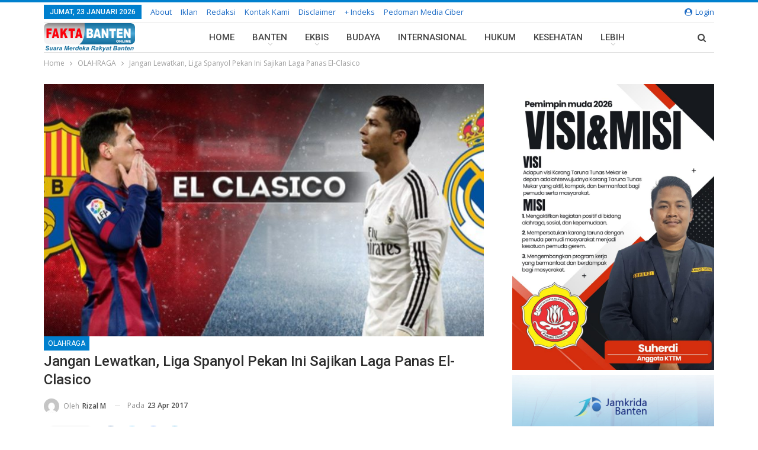

--- FILE ---
content_type: text/html; charset=UTF-8
request_url: https://faktabanten.co.id/olahraga/jangan-lewatkan-liga-spanyol-pekan-ini-sajikan-laga-panas-el-clasico/
body_size: 32150
content:
<!DOCTYPE html>
<!--[if IE 8]><html class="ie ie8" lang="id"> <![endif]-->
<!--[if IE 9]><html class="ie ie9" lang="id"> <![endif]-->
<!--[if gt IE 9]><!--><html lang="id"> <!--<![endif]--><head><meta charset="UTF-8"><meta http-equiv="X-UA-Compatible" content="IE=edge"><meta name="viewport" content="width=device-width, initial-scale=1.0"><link rel="pingback" href="https://faktabanten.co.id/xmlrpc.php"/><meta name='robots' content='index, follow, max-image-preview:large, max-snippet:-1, max-video-preview:-1' /><title>Jangan Lewatkan, Liga Spanyol Pekan Ini Sajikan Laga Panas El-Clasico &#183; Faktabanten.co.id</title><link rel="canonical" href="https://faktabanten.co.id/olahraga/jangan-lewatkan-liga-spanyol-pekan-ini-sajikan-laga-panas-el-clasico/" /><meta property="og:locale" content="id_ID" /><meta property="og:type" content="article" /><meta property="og:title" content="Jangan Lewatkan, Liga Spanyol Pekan Ini Sajikan Laga Panas El-Clasico &#183; Faktabanten.co.id" /><meta property="og:description" content="FAKTA BANTEN &#8211; Lanjutan La Liga Santander (Liga Spanyol) pada pekan ke-33 Senin (24/4/2017) dinihari nanti akan menyajikan laga panas El-Clasico. Pertandingan antara Real Madrid dan seteru abadinya Barcelona ini akan dihelat di markas El Real, Santiago Bernabeu, dan rencananya akan ditayangkan live di SCTV pada pukul 01.45 WIB. Laga yang ditunggu-tunggu oleh fans berat [&hellip;]" /><meta property="og:url" content="https://faktabanten.co.id/olahraga/jangan-lewatkan-liga-spanyol-pekan-ini-sajikan-laga-panas-el-clasico/" /><meta property="og:site_name" content="Faktabanten.co.id" /><meta property="article:published_time" content="2017-04-23T04:16:18+00:00" /><meta property="og:image" content="https://faktabanten.co.id/wp-content/uploads/2017/04/IMG-20170423-WA0004.jpg" /><meta property="og:image:width" content="751" /><meta property="og:image:height" content="461" /><meta property="og:image:type" content="image/jpeg" /><meta name="author" content="Rizal M" /><meta name="twitter:label1" content="Ditulis oleh" /><meta name="twitter:data1" content="Rizal M" /><meta name="twitter:label2" content="Estimasi waktu membaca" /><meta name="twitter:data2" content="2 menit" /> <script type="application/ld+json" class="yoast-schema-graph">{"@context":"https://schema.org","@graph":[{"@type":"Article","@id":"https://faktabanten.co.id/olahraga/jangan-lewatkan-liga-spanyol-pekan-ini-sajikan-laga-panas-el-clasico/#article","isPartOf":{"@id":"https://faktabanten.co.id/olahraga/jangan-lewatkan-liga-spanyol-pekan-ini-sajikan-laga-panas-el-clasico/"},"author":{"name":"Rizal M","@id":"https://faktabanten.co.id/#/schema/person/a4cf0d30cc88fa75205ddddf3d352c41"},"headline":"Jangan Lewatkan, Liga Spanyol Pekan Ini Sajikan Laga Panas El-Clasico","datePublished":"2017-04-23T04:16:18+00:00","dateModified":"2017-04-23T04:16:18+00:00","mainEntityOfPage":{"@id":"https://faktabanten.co.id/olahraga/jangan-lewatkan-liga-spanyol-pekan-ini-sajikan-laga-panas-el-clasico/"},"wordCount":386,"commentCount":0,"publisher":{"@id":"https://faktabanten.co.id/#organization"},"image":{"@id":"https://faktabanten.co.id/olahraga/jangan-lewatkan-liga-spanyol-pekan-ini-sajikan-laga-panas-el-clasico/#primaryimage"},"thumbnailUrl":"https://faktabanten.co.id/wp-content/uploads/2017/04/IMG-20170423-WA0004.jpg","keywords":["Barcelona","El Clasico La Liga","Real Madrid"],"articleSection":["OLAHRAGA"],"inLanguage":"id","potentialAction":[{"@type":"CommentAction","name":"Comment","target":["https://faktabanten.co.id/olahraga/jangan-lewatkan-liga-spanyol-pekan-ini-sajikan-laga-panas-el-clasico/#respond"]}]},{"@type":"WebPage","@id":"https://faktabanten.co.id/olahraga/jangan-lewatkan-liga-spanyol-pekan-ini-sajikan-laga-panas-el-clasico/","url":"https://faktabanten.co.id/olahraga/jangan-lewatkan-liga-spanyol-pekan-ini-sajikan-laga-panas-el-clasico/","name":"Jangan Lewatkan, Liga Spanyol Pekan Ini Sajikan Laga Panas El-Clasico &#183; Faktabanten.co.id","isPartOf":{"@id":"https://faktabanten.co.id/#website"},"primaryImageOfPage":{"@id":"https://faktabanten.co.id/olahraga/jangan-lewatkan-liga-spanyol-pekan-ini-sajikan-laga-panas-el-clasico/#primaryimage"},"image":{"@id":"https://faktabanten.co.id/olahraga/jangan-lewatkan-liga-spanyol-pekan-ini-sajikan-laga-panas-el-clasico/#primaryimage"},"thumbnailUrl":"https://faktabanten.co.id/wp-content/uploads/2017/04/IMG-20170423-WA0004.jpg","datePublished":"2017-04-23T04:16:18+00:00","dateModified":"2017-04-23T04:16:18+00:00","breadcrumb":{"@id":"https://faktabanten.co.id/olahraga/jangan-lewatkan-liga-spanyol-pekan-ini-sajikan-laga-panas-el-clasico/#breadcrumb"},"inLanguage":"id","potentialAction":[{"@type":"ReadAction","target":["https://faktabanten.co.id/olahraga/jangan-lewatkan-liga-spanyol-pekan-ini-sajikan-laga-panas-el-clasico/"]}]},{"@type":"ImageObject","inLanguage":"id","@id":"https://faktabanten.co.id/olahraga/jangan-lewatkan-liga-spanyol-pekan-ini-sajikan-laga-panas-el-clasico/#primaryimage","url":"https://faktabanten.co.id/wp-content/uploads/2017/04/IMG-20170423-WA0004.jpg","contentUrl":"https://faktabanten.co.id/wp-content/uploads/2017/04/IMG-20170423-WA0004.jpg","width":751,"height":461},{"@type":"BreadcrumbList","@id":"https://faktabanten.co.id/olahraga/jangan-lewatkan-liga-spanyol-pekan-ini-sajikan-laga-panas-el-clasico/#breadcrumb","itemListElement":[{"@type":"ListItem","position":1,"name":"Home","item":"https://faktabanten.co.id/"},{"@type":"ListItem","position":2,"name":"Jangan Lewatkan, Liga Spanyol Pekan Ini Sajikan Laga Panas El-Clasico"}]},{"@type":"WebSite","@id":"https://faktabanten.co.id/#website","url":"https://faktabanten.co.id/","name":"Faktabanten.co.id","description":"Suara Merdeka Rakyat Banten","publisher":{"@id":"https://faktabanten.co.id/#organization"},"potentialAction":[{"@type":"SearchAction","target":{"@type":"EntryPoint","urlTemplate":"https://faktabanten.co.id/?s={search_term_string}"},"query-input":"required name=search_term_string"}],"inLanguage":"id"},{"@type":"Organization","@id":"https://faktabanten.co.id/#organization","name":"Fakta Banten Online","url":"https://faktabanten.co.id/","logo":{"@type":"ImageObject","inLanguage":"id","@id":"https://faktabanten.co.id/#/schema/logo/image/","url":"https://faktabanten.co.id/wp-content/uploads/2020/06/logo-2019-01.png","contentUrl":"https://faktabanten.co.id/wp-content/uploads/2020/06/logo-2019-01.png","width":1240,"height":331,"caption":"Fakta Banten Online"},"image":{"@id":"https://faktabanten.co.id/#/schema/logo/image/"}},{"@type":"Person","@id":"https://faktabanten.co.id/#/schema/person/a4cf0d30cc88fa75205ddddf3d352c41","name":"Rizal M","image":{"@type":"ImageObject","inLanguage":"id","@id":"https://faktabanten.co.id/#/schema/person/image/","url":"https://secure.gravatar.com/avatar/b506ca8c37af0e25291674b35481af9a?s=96&d=mm&r=g","contentUrl":"https://secure.gravatar.com/avatar/b506ca8c37af0e25291674b35481af9a?s=96&d=mm&r=g","caption":"Rizal M"},"sameAs":["http://www.faktabnten.co.id"],"url":"https://faktabanten.co.id/author/ilung/"}]}</script> <link rel='dns-prefetch' href='//www.googletagmanager.com' /><link rel='dns-prefetch' href='//fonts.googleapis.com' /><link rel="alternate" type="application/rss+xml" title="Faktabanten.co.id &raquo; Feed" href="https://faktabanten.co.id/feed/" /><link rel="alternate" type="application/rss+xml" title="Faktabanten.co.id &raquo; Umpan Komentar" href="https://faktabanten.co.id/comments/feed/" /><link rel="alternate" type="application/rss+xml" title="Faktabanten.co.id &raquo; Jangan Lewatkan, Liga Spanyol Pekan Ini Sajikan Laga Panas El-Clasico Umpan Komentar" href="https://faktabanten.co.id/olahraga/jangan-lewatkan-liga-spanyol-pekan-ini-sajikan-laga-panas-el-clasico/feed/" /> <script type="text/javascript">/*  */
window._wpemojiSettings = {"baseUrl":"https:\/\/s.w.org\/images\/core\/emoji\/15.0.3\/72x72\/","ext":".png","svgUrl":"https:\/\/s.w.org\/images\/core\/emoji\/15.0.3\/svg\/","svgExt":".svg","source":{"concatemoji":"https:\/\/faktabanten.co.id\/wp-includes\/js\/wp-emoji-release.min.js?ver=6.5.7"}};
/*! This file is auto-generated */
!function(i,n){var o,s,e;function c(e){try{var t={supportTests:e,timestamp:(new Date).valueOf()};sessionStorage.setItem(o,JSON.stringify(t))}catch(e){}}function p(e,t,n){e.clearRect(0,0,e.canvas.width,e.canvas.height),e.fillText(t,0,0);var t=new Uint32Array(e.getImageData(0,0,e.canvas.width,e.canvas.height).data),r=(e.clearRect(0,0,e.canvas.width,e.canvas.height),e.fillText(n,0,0),new Uint32Array(e.getImageData(0,0,e.canvas.width,e.canvas.height).data));return t.every(function(e,t){return e===r[t]})}function u(e,t,n){switch(t){case"flag":return n(e,"\ud83c\udff3\ufe0f\u200d\u26a7\ufe0f","\ud83c\udff3\ufe0f\u200b\u26a7\ufe0f")?!1:!n(e,"\ud83c\uddfa\ud83c\uddf3","\ud83c\uddfa\u200b\ud83c\uddf3")&&!n(e,"\ud83c\udff4\udb40\udc67\udb40\udc62\udb40\udc65\udb40\udc6e\udb40\udc67\udb40\udc7f","\ud83c\udff4\u200b\udb40\udc67\u200b\udb40\udc62\u200b\udb40\udc65\u200b\udb40\udc6e\u200b\udb40\udc67\u200b\udb40\udc7f");case"emoji":return!n(e,"\ud83d\udc26\u200d\u2b1b","\ud83d\udc26\u200b\u2b1b")}return!1}function f(e,t,n){var r="undefined"!=typeof WorkerGlobalScope&&self instanceof WorkerGlobalScope?new OffscreenCanvas(300,150):i.createElement("canvas"),a=r.getContext("2d",{willReadFrequently:!0}),o=(a.textBaseline="top",a.font="600 32px Arial",{});return e.forEach(function(e){o[e]=t(a,e,n)}),o}function t(e){var t=i.createElement("script");t.src=e,t.defer=!0,i.head.appendChild(t)}"undefined"!=typeof Promise&&(o="wpEmojiSettingsSupports",s=["flag","emoji"],n.supports={everything:!0,everythingExceptFlag:!0},e=new Promise(function(e){i.addEventListener("DOMContentLoaded",e,{once:!0})}),new Promise(function(t){var n=function(){try{var e=JSON.parse(sessionStorage.getItem(o));if("object"==typeof e&&"number"==typeof e.timestamp&&(new Date).valueOf()<e.timestamp+604800&&"object"==typeof e.supportTests)return e.supportTests}catch(e){}return null}();if(!n){if("undefined"!=typeof Worker&&"undefined"!=typeof OffscreenCanvas&&"undefined"!=typeof URL&&URL.createObjectURL&&"undefined"!=typeof Blob)try{var e="postMessage("+f.toString()+"("+[JSON.stringify(s),u.toString(),p.toString()].join(",")+"));",r=new Blob([e],{type:"text/javascript"}),a=new Worker(URL.createObjectURL(r),{name:"wpTestEmojiSupports"});return void(a.onmessage=function(e){c(n=e.data),a.terminate(),t(n)})}catch(e){}c(n=f(s,u,p))}t(n)}).then(function(e){for(var t in e)n.supports[t]=e[t],n.supports.everything=n.supports.everything&&n.supports[t],"flag"!==t&&(n.supports.everythingExceptFlag=n.supports.everythingExceptFlag&&n.supports[t]);n.supports.everythingExceptFlag=n.supports.everythingExceptFlag&&!n.supports.flag,n.DOMReady=!1,n.readyCallback=function(){n.DOMReady=!0}}).then(function(){return e}).then(function(){var e;n.supports.everything||(n.readyCallback(),(e=n.source||{}).concatemoji?t(e.concatemoji):e.wpemoji&&e.twemoji&&(t(e.twemoji),t(e.wpemoji)))}))}((window,document),window._wpemojiSettings);
/*  */</script> <link rel='stylesheet' id='inoplugs_backgrounds_css-css' href='https://faktabanten.co.id/wp-content/plugins/wp-backgrounds-lite/includes/wp-backgrounds.css?ver=6.5.7' type='text/css' media='all' /><link rel='stylesheet' id='sbi_styles-css' href='https://faktabanten.co.id/wp-content/plugins/instagram-feed/css/sbi-styles.min.css?ver=6.8.0' type='text/css' media='all' /><style id='wp-emoji-styles-inline-css' type='text/css'>img.wp-smiley, img.emoji {
		display: inline !important;
		border: none !important;
		box-shadow: none !important;
		height: 1em !important;
		width: 1em !important;
		margin: 0 0.07em !important;
		vertical-align: -0.1em !important;
		background: none !important;
		padding: 0 !important;
	}</style><link rel='stylesheet' id='wp-block-library-css' href='https://faktabanten.co.id/wp-includes/css/dist/block-library/style.min.css?ver=6.5.7' type='text/css' media='all' /><style id='classic-theme-styles-inline-css' type='text/css'>/*! This file is auto-generated */
.wp-block-button__link{color:#fff;background-color:#32373c;border-radius:9999px;box-shadow:none;text-decoration:none;padding:calc(.667em + 2px) calc(1.333em + 2px);font-size:1.125em}.wp-block-file__button{background:#32373c;color:#fff;text-decoration:none}</style><style id='global-styles-inline-css' type='text/css'>body{--wp--preset--color--black: #000000;--wp--preset--color--cyan-bluish-gray: #abb8c3;--wp--preset--color--white: #ffffff;--wp--preset--color--pale-pink: #f78da7;--wp--preset--color--vivid-red: #cf2e2e;--wp--preset--color--luminous-vivid-orange: #ff6900;--wp--preset--color--luminous-vivid-amber: #fcb900;--wp--preset--color--light-green-cyan: #7bdcb5;--wp--preset--color--vivid-green-cyan: #00d084;--wp--preset--color--pale-cyan-blue: #8ed1fc;--wp--preset--color--vivid-cyan-blue: #0693e3;--wp--preset--color--vivid-purple: #9b51e0;--wp--preset--gradient--vivid-cyan-blue-to-vivid-purple: linear-gradient(135deg,rgba(6,147,227,1) 0%,rgb(155,81,224) 100%);--wp--preset--gradient--light-green-cyan-to-vivid-green-cyan: linear-gradient(135deg,rgb(122,220,180) 0%,rgb(0,208,130) 100%);--wp--preset--gradient--luminous-vivid-amber-to-luminous-vivid-orange: linear-gradient(135deg,rgba(252,185,0,1) 0%,rgba(255,105,0,1) 100%);--wp--preset--gradient--luminous-vivid-orange-to-vivid-red: linear-gradient(135deg,rgba(255,105,0,1) 0%,rgb(207,46,46) 100%);--wp--preset--gradient--very-light-gray-to-cyan-bluish-gray: linear-gradient(135deg,rgb(238,238,238) 0%,rgb(169,184,195) 100%);--wp--preset--gradient--cool-to-warm-spectrum: linear-gradient(135deg,rgb(74,234,220) 0%,rgb(151,120,209) 20%,rgb(207,42,186) 40%,rgb(238,44,130) 60%,rgb(251,105,98) 80%,rgb(254,248,76) 100%);--wp--preset--gradient--blush-light-purple: linear-gradient(135deg,rgb(255,206,236) 0%,rgb(152,150,240) 100%);--wp--preset--gradient--blush-bordeaux: linear-gradient(135deg,rgb(254,205,165) 0%,rgb(254,45,45) 50%,rgb(107,0,62) 100%);--wp--preset--gradient--luminous-dusk: linear-gradient(135deg,rgb(255,203,112) 0%,rgb(199,81,192) 50%,rgb(65,88,208) 100%);--wp--preset--gradient--pale-ocean: linear-gradient(135deg,rgb(255,245,203) 0%,rgb(182,227,212) 50%,rgb(51,167,181) 100%);--wp--preset--gradient--electric-grass: linear-gradient(135deg,rgb(202,248,128) 0%,rgb(113,206,126) 100%);--wp--preset--gradient--midnight: linear-gradient(135deg,rgb(2,3,129) 0%,rgb(40,116,252) 100%);--wp--preset--font-size--small: 13px;--wp--preset--font-size--medium: 20px;--wp--preset--font-size--large: 36px;--wp--preset--font-size--x-large: 42px;--wp--preset--spacing--20: 0.44rem;--wp--preset--spacing--30: 0.67rem;--wp--preset--spacing--40: 1rem;--wp--preset--spacing--50: 1.5rem;--wp--preset--spacing--60: 2.25rem;--wp--preset--spacing--70: 3.38rem;--wp--preset--spacing--80: 5.06rem;--wp--preset--shadow--natural: 6px 6px 9px rgba(0, 0, 0, 0.2);--wp--preset--shadow--deep: 12px 12px 50px rgba(0, 0, 0, 0.4);--wp--preset--shadow--sharp: 6px 6px 0px rgba(0, 0, 0, 0.2);--wp--preset--shadow--outlined: 6px 6px 0px -3px rgba(255, 255, 255, 1), 6px 6px rgba(0, 0, 0, 1);--wp--preset--shadow--crisp: 6px 6px 0px rgba(0, 0, 0, 1);}:where(.is-layout-flex){gap: 0.5em;}:where(.is-layout-grid){gap: 0.5em;}body .is-layout-flex{display: flex;}body .is-layout-flex{flex-wrap: wrap;align-items: center;}body .is-layout-flex > *{margin: 0;}body .is-layout-grid{display: grid;}body .is-layout-grid > *{margin: 0;}:where(.wp-block-columns.is-layout-flex){gap: 2em;}:where(.wp-block-columns.is-layout-grid){gap: 2em;}:where(.wp-block-post-template.is-layout-flex){gap: 1.25em;}:where(.wp-block-post-template.is-layout-grid){gap: 1.25em;}.has-black-color{color: var(--wp--preset--color--black) !important;}.has-cyan-bluish-gray-color{color: var(--wp--preset--color--cyan-bluish-gray) !important;}.has-white-color{color: var(--wp--preset--color--white) !important;}.has-pale-pink-color{color: var(--wp--preset--color--pale-pink) !important;}.has-vivid-red-color{color: var(--wp--preset--color--vivid-red) !important;}.has-luminous-vivid-orange-color{color: var(--wp--preset--color--luminous-vivid-orange) !important;}.has-luminous-vivid-amber-color{color: var(--wp--preset--color--luminous-vivid-amber) !important;}.has-light-green-cyan-color{color: var(--wp--preset--color--light-green-cyan) !important;}.has-vivid-green-cyan-color{color: var(--wp--preset--color--vivid-green-cyan) !important;}.has-pale-cyan-blue-color{color: var(--wp--preset--color--pale-cyan-blue) !important;}.has-vivid-cyan-blue-color{color: var(--wp--preset--color--vivid-cyan-blue) !important;}.has-vivid-purple-color{color: var(--wp--preset--color--vivid-purple) !important;}.has-black-background-color{background-color: var(--wp--preset--color--black) !important;}.has-cyan-bluish-gray-background-color{background-color: var(--wp--preset--color--cyan-bluish-gray) !important;}.has-white-background-color{background-color: var(--wp--preset--color--white) !important;}.has-pale-pink-background-color{background-color: var(--wp--preset--color--pale-pink) !important;}.has-vivid-red-background-color{background-color: var(--wp--preset--color--vivid-red) !important;}.has-luminous-vivid-orange-background-color{background-color: var(--wp--preset--color--luminous-vivid-orange) !important;}.has-luminous-vivid-amber-background-color{background-color: var(--wp--preset--color--luminous-vivid-amber) !important;}.has-light-green-cyan-background-color{background-color: var(--wp--preset--color--light-green-cyan) !important;}.has-vivid-green-cyan-background-color{background-color: var(--wp--preset--color--vivid-green-cyan) !important;}.has-pale-cyan-blue-background-color{background-color: var(--wp--preset--color--pale-cyan-blue) !important;}.has-vivid-cyan-blue-background-color{background-color: var(--wp--preset--color--vivid-cyan-blue) !important;}.has-vivid-purple-background-color{background-color: var(--wp--preset--color--vivid-purple) !important;}.has-black-border-color{border-color: var(--wp--preset--color--black) !important;}.has-cyan-bluish-gray-border-color{border-color: var(--wp--preset--color--cyan-bluish-gray) !important;}.has-white-border-color{border-color: var(--wp--preset--color--white) !important;}.has-pale-pink-border-color{border-color: var(--wp--preset--color--pale-pink) !important;}.has-vivid-red-border-color{border-color: var(--wp--preset--color--vivid-red) !important;}.has-luminous-vivid-orange-border-color{border-color: var(--wp--preset--color--luminous-vivid-orange) !important;}.has-luminous-vivid-amber-border-color{border-color: var(--wp--preset--color--luminous-vivid-amber) !important;}.has-light-green-cyan-border-color{border-color: var(--wp--preset--color--light-green-cyan) !important;}.has-vivid-green-cyan-border-color{border-color: var(--wp--preset--color--vivid-green-cyan) !important;}.has-pale-cyan-blue-border-color{border-color: var(--wp--preset--color--pale-cyan-blue) !important;}.has-vivid-cyan-blue-border-color{border-color: var(--wp--preset--color--vivid-cyan-blue) !important;}.has-vivid-purple-border-color{border-color: var(--wp--preset--color--vivid-purple) !important;}.has-vivid-cyan-blue-to-vivid-purple-gradient-background{background: var(--wp--preset--gradient--vivid-cyan-blue-to-vivid-purple) !important;}.has-light-green-cyan-to-vivid-green-cyan-gradient-background{background: var(--wp--preset--gradient--light-green-cyan-to-vivid-green-cyan) !important;}.has-luminous-vivid-amber-to-luminous-vivid-orange-gradient-background{background: var(--wp--preset--gradient--luminous-vivid-amber-to-luminous-vivid-orange) !important;}.has-luminous-vivid-orange-to-vivid-red-gradient-background{background: var(--wp--preset--gradient--luminous-vivid-orange-to-vivid-red) !important;}.has-very-light-gray-to-cyan-bluish-gray-gradient-background{background: var(--wp--preset--gradient--very-light-gray-to-cyan-bluish-gray) !important;}.has-cool-to-warm-spectrum-gradient-background{background: var(--wp--preset--gradient--cool-to-warm-spectrum) !important;}.has-blush-light-purple-gradient-background{background: var(--wp--preset--gradient--blush-light-purple) !important;}.has-blush-bordeaux-gradient-background{background: var(--wp--preset--gradient--blush-bordeaux) !important;}.has-luminous-dusk-gradient-background{background: var(--wp--preset--gradient--luminous-dusk) !important;}.has-pale-ocean-gradient-background{background: var(--wp--preset--gradient--pale-ocean) !important;}.has-electric-grass-gradient-background{background: var(--wp--preset--gradient--electric-grass) !important;}.has-midnight-gradient-background{background: var(--wp--preset--gradient--midnight) !important;}.has-small-font-size{font-size: var(--wp--preset--font-size--small) !important;}.has-medium-font-size{font-size: var(--wp--preset--font-size--medium) !important;}.has-large-font-size{font-size: var(--wp--preset--font-size--large) !important;}.has-x-large-font-size{font-size: var(--wp--preset--font-size--x-large) !important;}
.wp-block-navigation a:where(:not(.wp-element-button)){color: inherit;}
:where(.wp-block-post-template.is-layout-flex){gap: 1.25em;}:where(.wp-block-post-template.is-layout-grid){gap: 1.25em;}
:where(.wp-block-columns.is-layout-flex){gap: 2em;}:where(.wp-block-columns.is-layout-grid){gap: 2em;}
.wp-block-pullquote{font-size: 1.5em;line-height: 1.6;}</style><link rel='stylesheet' id='better-framework-main-fonts-css' href='https://fonts.googleapis.com/css?family=Open+Sans:400,600%7CRoboto:400,500,400italic&#038;display=swap' type='text/css' media='all' /> <script type="text/javascript" src="https://faktabanten.co.id/wp-includes/js/jquery/jquery.min.js?ver=3.7.1" id="jquery-core-js"></script> <script type="text/javascript" src="https://faktabanten.co.id/wp-includes/js/jquery/jquery-migrate.min.js?ver=3.4.1" id="jquery-migrate-js"></script> <!--[if lt IE 9]> <script type="text/javascript" src="https://faktabanten.co.id/wp-content/themes/publisher/includes/libs/better-framework/assets/js/html5shiv.min.js?ver=3.15.0" id="bf-html5shiv-js"></script> <![endif]-->
<!--[if lt IE 9]> <script type="text/javascript" src="https://faktabanten.co.id/wp-content/themes/publisher/includes/libs/better-framework/assets/js/respond.min.js?ver=3.15.0" id="bf-respond-js"></script> <![endif]--> <script type="text/javascript" src="https://www.googletagmanager.com/gtag/js?id=GT-MK526XR" id="google_gtagjs-js" async></script> <script type="text/javascript" id="google_gtagjs-js-after">/*  */
window.dataLayer = window.dataLayer || [];function gtag(){dataLayer.push(arguments);}
gtag("set","linker",{"domains":["faktabanten.co.id"]});
gtag("js", new Date());
gtag("set", "developer_id.dZTNiMT", true);
gtag("config", "GT-MK526XR");
/*  */</script> <link rel="https://api.w.org/" href="https://faktabanten.co.id/wp-json/" /><link rel="alternate" type="application/json" href="https://faktabanten.co.id/wp-json/wp/v2/posts/5919" /><link rel="EditURI" type="application/rsd+xml" title="RSD" href="https://faktabanten.co.id/xmlrpc.php?rsd" /><meta name="generator" content="WordPress 6.5.7" /><link rel='shortlink' href='https://faktabanten.co.id/?p=5919' /><link rel="alternate" type="application/json+oembed" href="https://faktabanten.co.id/wp-json/oembed/1.0/embed?url=https%3A%2F%2Ffaktabanten.co.id%2Folahraga%2Fjangan-lewatkan-liga-spanyol-pekan-ini-sajikan-laga-panas-el-clasico%2F" /><link rel="alternate" type="text/xml+oembed" href="https://faktabanten.co.id/wp-json/oembed/1.0/embed?url=https%3A%2F%2Ffaktabanten.co.id%2Folahraga%2Fjangan-lewatkan-liga-spanyol-pekan-ini-sajikan-laga-panas-el-clasico%2F&#038;format=xml" /><link rel="amphtml" href="https://faktabanten.co.id/amp/olahraga/jangan-lewatkan-liga-spanyol-pekan-ini-sajikan-laga-panas-el-clasico/"/><meta name="generator" content="Site Kit by Google 1.170.0" /> <script src="https://cdn.onesignal.com/sdks/web/v16/OneSignalSDK.page.js" defer></script> <script>window.OneSignalDeferred = window.OneSignalDeferred || [];
          OneSignalDeferred.push(async function(OneSignal) {
            await OneSignal.init({
              appId: "f9d29c54-4723-4c1f-ae87-d59bfc8cd146",
              serviceWorkerOverrideForTypical: true,
              path: "https://faktabanten.co.id/wp-content/plugins/onesignal-free-web-push-notifications/sdk_files/",
              serviceWorkerParam: { scope: "/wp-content/plugins/onesignal-free-web-push-notifications/sdk_files/push/onesignal/" },
              serviceWorkerPath: "OneSignalSDKWorker.js",
            });
          });

          // Unregister the legacy OneSignal service worker to prevent scope conflicts
          navigator.serviceWorker.getRegistrations().then((registrations) => {
            // Iterate through all registered service workers
            registrations.forEach((registration) => {
              // Check the script URL to identify the specific service worker
              if (registration.active && registration.active.scriptURL.includes('OneSignalSDKWorker.js.php')) {
                // Unregister the service worker
                registration.unregister().then((success) => {
                  if (success) {
                    console.log('OneSignalSW: Successfully unregistered:', registration.active.scriptURL);
                  } else {
                    console.log('OneSignalSW: Failed to unregister:', registration.active.scriptURL);
                  }
                });
              }
            });
          }).catch((error) => {
            console.error('Error fetching service worker registrations:', error);
          });</script> <script async custom-element="amp-auto-ads"
        src="https://cdn.ampproject.org/v0/amp-auto-ads-0.1.js"></script> <meta name="google-adsense-platform-account" content="ca-host-pub-2644536267352236"><meta name="google-adsense-platform-domain" content="sitekit.withgoogle.com"><meta name="generator" content="Powered by WPBakery Page Builder - drag and drop page builder for WordPress."/> <script type="application/ld+json">{
    "@context": "http://schema.org/",
    "@type": "Organization",
    "@id": "#organization",
    "logo": {
        "@type": "ImageObject",
        "url": "https://faktabanten.co.id/wp-content/uploads/2021/07/logo-fakta.png"
    },
    "url": "https://faktabanten.co.id/",
    "name": "Faktabanten.co.id",
    "description": "Suara Merdeka Rakyat Banten"
}</script> <script type="application/ld+json">{
    "@context": "http://schema.org/",
    "@type": "WebSite",
    "name": "Faktabanten.co.id",
    "alternateName": "Suara Merdeka Rakyat Banten",
    "url": "https://faktabanten.co.id/"
}</script> <script type="application/ld+json">{
    "@context": "http://schema.org/",
    "@type": "NewsArticle",
    "headline": "Jangan Lewatkan, Liga Spanyol Pekan Ini Sajikan Laga Panas El-Clasico",
    "description": "FAKTA BANTEN - Lanjutan La Liga Santander (Liga Spanyol) pada pekan ke-33 Senin (24/4/2017) dinihari nanti akan menyajikan laga panas El-Clasico.Pertandingan antara Real Madrid dan seteru abadinya Barcelona ini akan dihelat di markas El Real, Santiag",
    "datePublished": "2017-04-23",
    "dateModified": "2017-04-23",
    "author": {
        "@type": "Person",
        "@id": "#person-RizalM",
        "name": "Rizal M"
    },
    "image": "https://faktabanten.co.id/wp-content/uploads/2017/04/IMG-20170423-WA0004.jpg",
    "interactionStatistic": [
        {
            "@type": "InteractionCounter",
            "interactionType": "http://schema.org/CommentAction",
            "userInteractionCount": "0"
        }
    ],
    "publisher": {
        "@id": "#organization"
    },
    "mainEntityOfPage": "https://faktabanten.co.id/olahraga/jangan-lewatkan-liga-spanyol-pekan-ini-sajikan-laga-panas-el-clasico/"
}</script>  <script type="text/javascript">/*  */

			( function( w, d, s, l, i ) {
				w[l] = w[l] || [];
				w[l].push( {'gtm.start': new Date().getTime(), event: 'gtm.js'} );
				var f = d.getElementsByTagName( s )[0],
					j = d.createElement( s ), dl = l != 'dataLayer' ? '&l=' + l : '';
				j.async = true;
				j.src = 'https://www.googletagmanager.com/gtm.js?id=' + i + dl;
				f.parentNode.insertBefore( j, f );
			} )( window, document, 'script', 'dataLayer', 'GTM-KLBSL5W' );
			
/*  */</script> <link rel='stylesheet' id='bf-minifed-css-1' href='https://faktabanten.co.id/wp-content/bs-booster-cache/dff12a7ab00b554e19da79e270ca5793.css' type='text/css' media='all' /><link rel='stylesheet' id='7.11.0-1769131602' href='https://faktabanten.co.id/wp-content/bs-booster-cache/932818e6692331eec0b4e47b22bc029b.css' type='text/css' media='all' /><link rel="icon" href="https://faktabanten.co.id/wp-content/uploads/2017/09/cropped-images-2-32x32.jpg" sizes="32x32" /><link rel="icon" href="https://faktabanten.co.id/wp-content/uploads/2017/09/cropped-images-2-192x192.jpg" sizes="192x192" /><link rel="apple-touch-icon" href="https://faktabanten.co.id/wp-content/uploads/2017/09/cropped-images-2-180x180.jpg" /><meta name="msapplication-TileImage" content="https://faktabanten.co.id/wp-content/uploads/2017/09/cropped-images-2-270x270.jpg" /><style>/* responsive phone */ @media(max-width: 767px){.bs-slider-item .img-cont{  
      
    }
    .bs-slider-1 .bs-slider-1-item>.item-content:before{
    padding-top: 66%!important;
    }
.bs-slider-1-item .title {
    max-width:100%;
    margin-bottom:5px;
}

#sb_instagram.sbi_col_10 #sbi_images .sbi_item, #sb_instagram.sbi_col_3 #sbi_images .sbi_item, #sb_instagram.sbi_col_4 #sbi_images .sbi_item, #sb_instagram.sbi_col_5 #sbi_images .sbi_item, #sb_instagram.sbi_col_6 #sbi_images .sbi_item, #sb_instagram.sbi_col_7 #sbi_images .sbi_item, #sb_instagram.sbi_col_8 #sbi_images .sbi_item, #sb_instagram.sbi_col_9 #sbi_images .sbi_item{
    width: 33% !important;
}

#sb_instagram .sbi_photo{
    height:100px !important;
}}</style><style type="text/css" id="wp-custom-css">.post.format-standard .single-featured .image-credit {
	background-color: rgba(30, 144, 255, 0.6);
	font-size: 2vh;
	height: 30px;
	left: 0;
	text-align: left;
}

.single-featured {
	margin: 0px;
}

.post-template-10 .post-header-inner .term-badges.floated {
	margin-bottom: 0px;
}



.vc_col-has-fill>.bs-vc-wrapper, .vc_row-has-fill+.vc_row-full-width+.vc_row>.bs-vc-wrapper>.wrapper-sticky>.bs-vc-column>.bs-vc-wrapper, .vc_row-has-fill+.vc_row-full-width+.vc_row>.bs-vc-wrapper>.bs-vc-column>.bs-vc-wrapper, .vc_row-has-fill+.vc_row>.bs-vc-wrapper>.bs-vc-column>.bs-vc-wrapper, .vc_row-has-fill+.vc_row>.bs-vc-wrapper>.wrapper-sticky>.bs-vc-column>.bs-vc-wrapper, .vc_row-has-fill+.vc_row>.wpb_column>.bs-vc-wrapper, .vc_row-has-fill>.bs-vc-wrapper>.vc_column_container>.bs-vc-wrapper, .vc_row-has-fill>.wpb_column>.bs-vc-wrapper{
	padding-top: 0px !important;
}

.widget, .entry-content .better-studio-shortcode, .better-studio-shortcode, .bs-shortcode, .bs-listing, .hmdxorakp, .content-column>div:last-child, .slider-style-18-container, .slider-style-16-container, .slider-style-8-container, .slider-style-2-container, .slider-style-4-container, .bsp-wrapper, .single-container, .content-column>div:last-child, .vc_row .vc_column-inner .wpb_content_element, .wc-account-content-wrap, .order-customer-detail, .order-detail-wrap, .slider-style-23-container{
	margin-bottom: 8px !important;
}

.pagination.bs-numbered-pagination .page-numbers, .pagination.bs-numbered-pagination .page-numbers.dots:hover, .pagination.bs-numbered-pagination .wp-pagenavi a, .pagination.bs-numbered-pagination .wp-pagenavi span, .pagination.bs-numbered-pagination span{
	border-radius: 8px;
}

.site-header.header-style-5 .main-menu.menu, .site-header.header-style-6 .main-menu.menu, .site-header.header-style-8 .main-menu.menu{
	height: 50px;
}

.site-header.header-style-5 .main-menu>li>a{
	line-height: 49px;
}

.site-header.header-style-5 .site-branding .logo.img-logo a{
	line-height: 49px ;
	height: 48px;
}

.rcsio-image {
    max-width: 100%;
}</style><noscript><style>.wpb_animate_when_almost_visible { opacity: 1; }</style></noscript></head><body class="post-template-default single single-post postid-5919 single-format-standard bs-theme bs-publisher bs-publisher-pure-magazine active-light-box active-top-line ltr close-rh page-layout-2-col page-layout-2-col-right full-width active-sticky-sidebar main-menu-sticky main-menu-boxed active-ajax-search single-prim-cat-10 single-cat-10  wpb-js-composer js-comp-ver-6.7.0 vc_responsive bs-ll-a" dir="ltr">
<noscript>
<iframe src="https://www.googletagmanager.com/ns.html?id=GTM-KLBSL5W" height="0" width="0" style="display:none;visibility:hidden"></iframe>
</noscript><div class="main-wrap content-main-wrap"><header id="header" class="site-header header-style-5 boxed" itemscope="itemscope" itemtype="https://schema.org/WPHeader"><section class="topbar topbar-style-1 hidden-xs hidden-xs"><div class="content-wrap"><div class="container"><div class="topbar-inner clearfix"><div class="section-links">
<a class="topbar-sign-in "
data-toggle="modal" data-target="#bsLoginModal">
<i class="fa fa-user-circle"></i> Login							</a><div class="modal sign-in-modal fade" id="bsLoginModal" tabindex="-1" role="dialog"
style="display: none"><div class="modal-dialog" role="document"><div class="modal-content">
<span class="close-modal" data-dismiss="modal" aria-label="Close"><i
class="fa fa-close"></i></span><div class="modal-body"><div id="form_46821_" class="bs-shortcode bs-login-shortcode "><div class="bs-login bs-type-login"  style="display:none"><div class="bs-login-panel bs-login-sign-panel bs-current-login-panel"><form name="loginform"
action="https://faktabanten.co.id/wp-login.php" method="post"><div class="login-header">
<span class="login-icon fa fa-user-circle main-color"></span><p>Selamat Datang. Silahkan Masuk ke Akun anda</p></div><div class="login-field login-username">
<input type="text" name="log" id="form_46821_user_login" class="input"
value="" size="20"
placeholder="Username atau Email" required/></div><div class="login-field login-password">
<input type="password" name="pwd" id="form_46821_user_pass"
class="input"
value="" size="20" placeholder="Password"
required/></div><div class="login-field">
<a href="https://faktabanten.co.id/wp-login.php?action=lostpassword&redirect_to=https%3A%2F%2Ffaktabanten.co.id%2Folahraga%2Fjangan-lewatkan-liga-spanyol-pekan-ini-sajikan-laga-panas-el-clasico%2F"
class="go-reset-panel">Lupa Kata Sandi?</a><span class="login-remember">
<input class="remember-checkbox" name="rememberme" type="checkbox"
id="form_46821_rememberme"
value="forever"  />
<label class="remember-label">Ingatkan Saya?</label>
</span></div><div class="login-field login-submit">
<input type="submit" name="wp-submit"
class="button-primary login-btn"
value="Log In"/>
<input type="hidden" name="redirect_to" value="https://faktabanten.co.id/olahraga/jangan-lewatkan-liga-spanyol-pekan-ini-sajikan-laga-panas-el-clasico/"/></div></form></div><div class="bs-login-panel bs-login-reset-panel"><span class="go-login-panel"><i
class="fa fa-angle-left"></i> Login</span><div class="bs-login-reset-panel-inner"><div class="login-header">
<span class="login-icon fa fa-support"></span><p>Perbaiki Kata Sandi</p><p>Pasword akan dikirimkan ke Email anda</p></div><form name="lostpasswordform" id="form_46821_lostpasswordform"
action="https://faktabanten.co.id/wp-login.php?action=lostpassword"
method="post"><div class="login-field reset-username">
<input type="text" name="user_login" class="input" value=""
placeholder="Username atau Email..."
required/></div><div class="login-field reset-submit"><input type="hidden" name="redirect_to" value=""/>
<input type="submit" name="wp-submit" class="login-btn"
value="Klik untuk mengirim kata sandi"/></div></form></div></div></div></div></div></div></div></div></div><div class="section-menu"><div id="menu-top" class="menu top-menu-wrapper" role="navigation" itemscope="itemscope" itemtype="https://schema.org/SiteNavigationElement"><nav class="top-menu-container"><ul id="top-navigation" class="top-menu menu clearfix bsm-pure"><li id="topbar-date" class="menu-item menu-item-date">
<span
class="topbar-date">Jumat, 23 Januari 2026</span></li><li id="menu-item-51922" class="menu-item menu-item-type-post_type menu-item-object-page better-anim-fade menu-item-51922"><a href="https://faktabanten.co.id/about/">About</a></li><li id="menu-item-4939" class="menu-item menu-item-type-custom menu-item-object-custom better-anim-fade menu-item-4939"><a href="http://twitter.com">Iklan</a></li><li id="menu-item-51488" class="menu-item menu-item-type-post_type menu-item-object-page better-anim-fade menu-item-51488"><a href="https://faktabanten.co.id/redaksi/">Redaksi</a></li><li id="menu-item-51490" class="menu-item menu-item-type-post_type menu-item-object-page better-anim-fade menu-item-51490"><a href="https://faktabanten.co.id/kontak-kami/">Kontak Kami</a></li><li id="menu-item-52123" class="menu-item menu-item-type-post_type menu-item-object-page better-anim-fade menu-item-52123"><a href="https://faktabanten.co.id/disclaimer/">Disclaimer</a></li><li id="menu-item-52124" class="menu-item menu-item-type-custom menu-item-object-custom better-anim-fade menu-item-52124"><a href="#">+ Indeks</a></li><li id="menu-item-51489" class="menu-item menu-item-type-post_type menu-item-object-page better-anim-fade menu-item-51489"><a href="https://faktabanten.co.id/pedoman-media-ciber/">Pedoman Media Ciber</a></li></ul></nav></div></div></div></div></div></section><div class="content-wrap"><div class="container"><div class="header-inner clearfix"><div id="site-branding" class="site-branding"><p  id="site-title" class="logo h1 img-logo">
<a href="https://faktabanten.co.id/" itemprop="url" rel="home">
<img id="site-logo" src="https://faktabanten.co.id/wp-content/uploads/2021/07/logo-fakta.png"
alt="Faktabanten.co.id"  /><span class="site-title">Faktabanten.co.id - Suara Merdeka Rakyat Banten</span>
</a></p></div><nav id="menu-main" class="menu main-menu-container  show-search-item menu-actions-btn-width-1" role="navigation" itemscope="itemscope" itemtype="https://schema.org/SiteNavigationElement"><div class="menu-action-buttons width-1"><div class="search-container close">
<span class="search-handler"><i class="fa fa-search"></i></span><div class="search-box clearfix"><form role="search" method="get" class="search-form clearfix" action="https://faktabanten.co.id">
<input type="search" class="search-field"
placeholder="Cari...&quot;"
value="" name="s"
title="Carian untuk"
autocomplete="off">
<input type="submit" class="search-submit" value="Carian"></form></div></div></div><ul id="main-navigation" class="main-menu menu bsm-pure clearfix"><li id="menu-item-51989" class="menu-item menu-item-type-custom menu-item-object-custom menu-item-home better-anim-fade menu-item-51989"><a href="http://faktabanten.co.id/">HOME</a></li><li id="menu-item-51936" class="menu-item menu-item-type-taxonomy menu-item-object-category menu-item-has-children menu-term-2150 better-anim-fade menu-item-has-children menu-item-has-mega menu-item-mega-link-list menu-item-51936"><a href="https://faktabanten.co.id/category/daerah/">BANTEN</a><div class="mega-menu mega-type-link-list"><ul class="mega-links"><li id="menu-item-51938" class="menu-item menu-item-type-taxonomy menu-item-object-category menu-term-15 better-anim-fade menu-item-51938"><a href="https://faktabanten.co.id/category/cilegon/">CILEGON</a></li><li id="menu-item-51987" class="menu-item menu-item-type-taxonomy menu-item-object-category menu-term-16 better-anim-fade menu-item-51987"><a href="https://faktabanten.co.id/category/serang/">SERANG</a></li><li id="menu-item-51947" class="menu-item menu-item-type-taxonomy menu-item-object-category menu-term-18 better-anim-fade menu-item-51947"><a href="https://faktabanten.co.id/category/lebak/">LEBAK</a></li><li id="menu-item-51986" class="menu-item menu-item-type-taxonomy menu-item-object-category menu-term-17 better-anim-fade menu-item-51986"><a href="https://faktabanten.co.id/category/pandeglang/">PANDEGLANG</a></li><li id="menu-item-51988" class="menu-item menu-item-type-taxonomy menu-item-object-category menu-term-14 better-anim-fade menu-item-51988"><a href="https://faktabanten.co.id/category/tangerang/">TANGERANG</a></li></ul></div></li><li id="menu-item-52008" class="menu-item menu-item-type-custom menu-item-object-custom menu-item-has-children better-anim-fade menu-item-52008"><a href="#">EKBIS</a><ul class="sub-menu"><li id="menu-item-51943" class="menu-item menu-item-type-taxonomy menu-item-object-category menu-term-6 better-anim-fade menu-item-51943"><a href="https://faktabanten.co.id/category/industri/">INDUSTRI</a></li><li id="menu-item-51939" class="menu-item menu-item-type-taxonomy menu-item-object-category menu-term-5 better-anim-fade menu-item-51939"><a href="https://faktabanten.co.id/category/ekonomi/">EKONOMI</a></li></ul></li><li id="menu-item-51937" class="menu-item menu-item-type-taxonomy menu-item-object-category menu-term-4 better-anim-fade menu-item-51937"><a href="https://faktabanten.co.id/category/budaya/">BUDAYA</a></li><li id="menu-item-51944" class="menu-item menu-item-type-taxonomy menu-item-object-category menu-term-7 better-anim-fade menu-item-51944"><a href="https://faktabanten.co.id/category/internasional/">INTERNASIONAL</a></li><li id="menu-item-51942" class="menu-item menu-item-type-taxonomy menu-item-object-category menu-term-917 better-anim-fade menu-item-51942"><a href="https://faktabanten.co.id/category/hukum/">HUKUM</a></li><li id="menu-item-51945" class="menu-item menu-item-type-taxonomy menu-item-object-category menu-term-2171 better-anim-fade menu-item-51945"><a href="https://faktabanten.co.id/category/kesehatan/">KESEHATAN</a></li><li id="menu-item-51948" class="menu-item menu-item-type-taxonomy menu-item-object-category menu-term-9 better-anim-fade menu-item-51948"><a href="https://faktabanten.co.id/category/nasional/">NASIONAL</a></li><li id="menu-item-51946" class="menu-item menu-item-type-taxonomy menu-item-object-category menu-term-8 better-anim-fade menu-item-51946"><a href="https://faktabanten.co.id/category/komunitas/">KOMUNITAS</a></li><li id="menu-item-51934" class="menu-item menu-item-type-taxonomy menu-item-object-category menu-term-5164 better-anim-fade menu-item-51934"><a href="https://faktabanten.co.id/category/alkhairiyah/">AL KHAIRIYAH</a></li></ul></nav></div></div></div></header><div class="rh-header clearfix light deferred-block-exclude"><div class="rh-container clearfix"><div class="menu-container close">
<span class="menu-handler"><span class="lines"></span></span></div><div class="logo-container rh-img-logo">
<a href="https://faktabanten.co.id/" itemprop="url" rel="home">
<img src="https://faktabanten.co.id/wp-content/uploads/2021/07/logo-fakta.png"
alt="Faktabanten.co.id"  />				</a></div></div></div><nav role="navigation" aria-label="Breadcrumbs" class="bf-breadcrumb clearfix bc-top-style"><div class="container bf-breadcrumb-container"><ul class="bf-breadcrumb-items" itemscope itemtype="http://schema.org/BreadcrumbList"><meta name="numberOfItems" content="3" /><meta name="itemListOrder" content="Ascending" /><li itemprop="itemListElement" itemscope itemtype="http://schema.org/ListItem" class="bf-breadcrumb-item bf-breadcrumb-begin"><a itemprop="item" href="https://faktabanten.co.id" rel="home"><span itemprop="name">Home</span></a><meta itemprop="position" content="1" /></li><li itemprop="itemListElement" itemscope itemtype="http://schema.org/ListItem" class="bf-breadcrumb-item"><a itemprop="item" href="https://faktabanten.co.id/category/olahraga/" ><span itemprop="name">OLAHRAGA</span></a><meta itemprop="position" content="2" /></li><li itemprop="itemListElement" itemscope itemtype="http://schema.org/ListItem" class="bf-breadcrumb-item bf-breadcrumb-end"><span itemprop="name">Jangan Lewatkan, Liga Spanyol Pekan Ini Sajikan Laga Panas El-Clasico</span><meta itemprop="item" content="https://faktabanten.co.id/olahraga/jangan-lewatkan-liga-spanyol-pekan-ini-sajikan-laga-panas-el-clasico/"/><meta itemprop="position" content="3" /></li></ul></div></nav><div class="content-wrap"><main id="content" class="content-container"><div class="container layout-2-col layout-2-col-1 layout-right-sidebar layout-bc-before post-template-10"><div class="row main-section"><div class="col-sm-8 content-column"><div class="single-container"><article id="post-5919" class="post-5919 post type-post status-publish format-standard has-post-thumbnail  category-olahraga tag-barcelona tag-el-clasico-la-liga tag-real-madrid single-post-content"><div class="single-featured"><a class="post-thumbnail open-lightbox" href="https://faktabanten.co.id/wp-content/uploads/2017/04/IMG-20170423-WA0004.jpg"><img  width="750" height="430" alt="" data-src="https://faktabanten.co.id/wp-content/uploads/2017/04/IMG-20170423-WA0004-750x430.jpg">											</a></div><div class="post-header-inner"><div class="post-header-title"><div class="term-badges floated"><span class="term-badge term-10"><a href="https://faktabanten.co.id/category/olahraga/">OLAHRAGA</a></span></div><h1 class="single-post-title">
<span class="post-title" itemprop="headline">Jangan Lewatkan, Liga Spanyol Pekan Ini Sajikan Laga Panas El-Clasico</span></h1><div class="post-meta single-post-meta">
<a href="https://faktabanten.co.id/author/ilung/"
title="Semak imbas Pengarang Artikel"
class="post-author-a post-author-avatar">
<img alt=''  data-src='https://secure.gravatar.com/avatar/b506ca8c37af0e25291674b35481af9a?s=26&d=mm&r=g' class='avatar avatar-26 photo avatar-default' height='26' width='26' /><span class="post-author-name">Oleh <b>Rizal M</b></span>		</a>
<span class="time"><time class="post-published updated"
datetime="2017-04-23T04:16:18+07:00">Pada <b>23 Apr 2017</b></time></span></div></div></div><div class="post-share single-post-share top-share clearfix style-1"><div class="post-share-btn-group"></div><div class="share-handler-wrap ">
<span class="share-handler post-share-btn rank-default">
<i class="bf-icon  fa fa-share-alt"></i>						<b class="text">Bagikan</b>
</span>
<span class="social-item facebook"><a href="https://www.facebook.com/sharer.php?u=https%3A%2F%2Ffaktabanten.co.id%2Folahraga%2Fjangan-lewatkan-liga-spanyol-pekan-ini-sajikan-laga-panas-el-clasico%2F" target="_blank" rel="nofollow noreferrer" class="bs-button-el" onclick="window.open(this.href, 'share-facebook','left=50,top=50,width=600,height=320,toolbar=0'); return false;"><span class="icon"><i class="bf-icon fa fa-facebook"></i></span></a></span><span class="social-item twitter"><a href="https://twitter.com/share?text=Jangan Lewatkan, Liga Spanyol Pekan Ini Sajikan Laga Panas El-Clasico&url=https%3A%2F%2Ffaktabanten.co.id%2Folahraga%2Fjangan-lewatkan-liga-spanyol-pekan-ini-sajikan-laga-panas-el-clasico%2F" target="_blank" rel="nofollow noreferrer" class="bs-button-el" onclick="window.open(this.href, 'share-twitter','left=50,top=50,width=600,height=320,toolbar=0'); return false;"><span class="icon"><i class="bf-icon fa fa-twitter"></i></span></a></span><span class="social-item whatsapp"><a href="whatsapp://send?text=Jangan Lewatkan, Liga Spanyol Pekan Ini Sajikan Laga Panas El-Clasico %0A%0A https%3A%2F%2Ffaktabanten.co.id%2Folahraga%2Fjangan-lewatkan-liga-spanyol-pekan-ini-sajikan-laga-panas-el-clasico%2F" target="_blank" rel="nofollow noreferrer" class="bs-button-el" onclick="window.open(this.href, 'share-whatsapp','left=50,top=50,width=600,height=320,toolbar=0'); return false;"><span class="icon"><i class="bf-icon fa fa-whatsapp"></i></span></a></span><span class="social-item facebook-messenger"><a href="https://www.facebook.com/dialog/send?link=https%3A%2F%2Ffaktabanten.co.id%2Folahraga%2Fjangan-lewatkan-liga-spanyol-pekan-ini-sajikan-laga-panas-el-clasico%2F&app_id=521270401588372&redirect_uri=https%3A%2F%2Ffaktabanten.co.id%2Folahraga%2Fjangan-lewatkan-liga-spanyol-pekan-ini-sajikan-laga-panas-el-clasico%2F" target="_blank" rel="nofollow noreferrer" class="bs-button-el" onclick="window.open(this.href, 'share-facebook-messenger','left=50,top=50,width=600,height=320,toolbar=0'); return false;"><span class="icon"><i class="bf-icon bsfi-facebook-messenger"></i></span></a></span><span class="social-item telegram"><a href="https://telegram.me/share/url?url=https%3A%2F%2Ffaktabanten.co.id%2Folahraga%2Fjangan-lewatkan-liga-spanyol-pekan-ini-sajikan-laga-panas-el-clasico%2F&text=Jangan Lewatkan, Liga Spanyol Pekan Ini Sajikan Laga Panas El-Clasico" target="_blank" rel="nofollow noreferrer" class="bs-button-el" onclick="window.open(this.href, 'share-telegram','left=50,top=50,width=600,height=320,toolbar=0'); return false;"><span class="icon"><i class="bf-icon fa fa-send"></i></span></a></span></div></div><div class="entry-content clearfix single-post-content"><p><strong style="font-size: 1rem;">FAKTA BANTEN &#8211;</strong><span style="font-size: 1rem;"> Lanjutan La Liga Santander (Liga Spanyol) pada pekan ke-33 Senin (24/4/2017) dinihari nanti akan menyajikan laga panas El-Clasico.</span></p><p>Pertandingan antara Real Madrid dan seteru abadinya Barcelona ini akan dihelat di markas El Real, Santiago Bernabeu, dan rencananya akan ditayangkan live di SCTV pada pukul 01.45 WIB.</p><p>Laga yang ditunggu-tunggu oleh fans berat Los Blancos dan Blaugrana ini, juga kerap bermunculan analisa-analisa dan komentar dari pengamat dan pelatih sepakbola dunia yang ragam, baik saat menjelang pertandingan El Clasico dan sesudah laga berakhir.</p><div class="bs-irp center bs-irp-text-2-full"><div class="bs-irp-heading">
<span class="h-text heading-typo">Baca Juga</span></div><div class="bs-pagination-wrapper main-term-none none "><div class="listing listing-text listing-text-2 clearfix columns-2"><div class="post-32301 type-post format-standard has-post-thumbnail   listing-item listing-item-text listing-item-text-2 main-term-10"><div class="item-inner"><p class="title">		<a href="https://faktabanten.co.id/olahraga/dramatis-laga-el-clasico-berakhir-imbang-2-2/" class="post-title post-url">
Dramatis, Laga El Clasico Berakhir Imbang 2-2		</a></p></div></div ><div class="post-32276 type-post format-standard has-post-thumbnail   listing-item listing-item-text listing-item-text-2 main-term-10"><div class="item-inner"><p class="title">		<a href="https://faktabanten.co.id/olahraga/menjamu-madrid-mampukah-barca-pertahankan-status-tak-terkalahkan/" class="post-title post-url">
Menjamu Madrid, Mampukah Barca Pertahankan Status Tak Terkalahkan?		</a></p></div></div ></div></div></div><p>Bertaburannya pemain bintang kelas dunia pada kedua tim ini, jelas akan menyuguhkan kualitas pertandingan berkelas yang dinantikan oleh para penggemar sepakbola sejagat.</p><p>Selain untuk menjaga gengsi, kedua raksasa La Liga ini tentu saja mengincar kemenangan untuk perebutan posisi puncak klasemen. Sebagaimana diketahui, El Real masih berada puncak dengan raihan 75 poin, terpaut 3 poin dari rivalnya El Barca di urutan kedua.</p><p>El Real yang diuntungkan karena akan bermain dihadapan publiknya sendiri, juga dalam kepercayaan diri yang tinggi pasca keberhasilan melaju ke babak semifinal Liga Champions atas jawara Jerman, Bayern Munchen. Sedangkan El Barca sebaliknya, setelah harapannya melaju ke semifinal Liga Champions pupus, dikandaskan oleh raksasa Italia, Juventus.</p><p>&nbsp;</p><div class="bs-irp center bs-irp-text-2-full"><div class="bs-irp-heading">
<span class="h-text heading-typo">Baca Juga</span></div><div class="bs-pagination-wrapper main-term-none none "><div class="listing listing-text listing-text-2 clearfix columns-2"><div class="post-31896 type-post format-standard has-post-thumbnail   listing-item listing-item-text listing-item-text-2 main-term-10"><div class="item-inner"><p class="title">		<a href="https://faktabanten.co.id/olahraga/singkirkan-bayern-madrid-tersandung-kontroversi-penalti/" class="post-title post-url">
Singkirkan Bayern, Madrid Tersandung Kontroversi Penalti		</a></p></div></div ><div class="post-29741 type-post format-standard has-post-thumbnail   listing-item listing-item-text listing-item-text-2 main-term-10"><div class="item-inner"><p class="title">		<a href="https://faktabanten.co.id/olahraga/madrid-permalukan-juventus-di-kandang-dengan-skor-3-0/" class="post-title post-url">
Madrid Permalukan Juventus di Kandang dengan Skor 3-0		</a></p></div></div ></div></div></div><p><strong>Data dan Fakta Kedua Tim</strong></p><p>Di partai terakhir La Liga kedua tim sukses memetik kemenangan atas lawan-lawannya. Pada pertemuan El Clasico pertama (musim ini) yang dimainkan di Nou Camp, pertandingan berakhir dengan score sama kuat 1-1.</p><p>Dari lima pertandingan El-Clasico di La Liga terakhir, Madrid menang 2 kali, Barca menang 2 kali dan sekali hasil imbang.</p><div class="bs-irp center bs-irp-text-2-full"><div class="bs-irp-heading">
<span class="h-text heading-typo">Baca Juga</span></div><div class="bs-pagination-wrapper main-term-none none "><div class="listing listing-text listing-text-2 clearfix columns-2"><div class="post-27425 type-post format-standard has-post-thumbnail   listing-item listing-item-text listing-item-text-2 main-term-10"><div class="item-inner"><p class="title">		<a href="https://faktabanten.co.id/olahraga/kembali-menang-atas-psg-madrid-berpeluang-juarai-liga-champions/" class="post-title post-url">
Kembali Menang Atas PSG, Madrid Berpeluang Juarai Liga Champions		</a></p></div></div ><div class="post-27395 type-post format-standard has-post-thumbnail   listing-item listing-item-text listing-item-text-2 main-term-10"><div class="item-inner"><p class="title">		<a href="https://faktabanten.co.id/olahraga/leg-2-liga-champions-balas-dendam-psg-atas-madrid-ini-prediksinya/" class="post-title post-url">
Leg 2 Liga Champions: Balas Dendam PSG Atas Madrid, Ini Prediksinya		</a></p></div></div ></div></div></div><p>03/12/16  Barcelona  1 – 1  Real Madrid<br />
03/04/16  Barcelona  1 – 2  Real Madrid<br />
22/11/15  Real Madrid  0 – 4  Barcelona<br />
23/03/15  Barcelona  2 – 1  Real Madrid<br />
25/10/14  Real Madrid  3 – 1  Barcelona</p><p>Sementara soal perkiraan susunan pemain kedua tim ini, dua pemain El Real, Varane dan Pepe sepertinya bakal absen karena mengalami cedera. Dan kabar baiknya Gareth Bale sudah bisa dimainkan di laga ini setelah pulih dari cedera kala menghadapi Munchen.</p><p>Sementara dikubu tim tamu, Rafinha dan Aleix Vidal dipeekirakan belum bisa diturunkan karena mengalami cedera. Ditambah salah satu dari trio maut MSN andalannya yaitu Neymar dilarang bertandingan pada laga ini karena scorssing.</p><p>&nbsp;</p><div class="bs-irp center bs-irp-text-2-full"><div class="bs-irp-heading">
<span class="h-text heading-typo">Baca Juga</span></div><div class="bs-pagination-wrapper main-term-none none "><div class="listing listing-text listing-text-2 clearfix columns-2"><div class="post-199392 type-post format-standard has-post-thumbnail   listing-item listing-item-text listing-item-text-2 main-term-15"><div class="item-inner"><p class="title">		<a href="https://faktabanten.co.id/cilegon/1walikota-robinsar-dukung-penuh-adhyaksa-fc-banten-siapkan-stadion-cilegon-jadi-markas-utama-klub/" class="post-title post-url">
Walikota Robinsar Dukung Penuh Adhyaksa FC Banten, Siapkan Stadion Cilegon Jadi Markas Utama Klub		</a></p></div></div ><div class="post-198567 type-post format-standard has-post-thumbnail   listing-item listing-item-text listing-item-text-2 main-term-16"><div class="item-inner"><p class="title">		<a href="https://faktabanten.co.id/serang/perluas-akses-dpupr-berencana-buka-jalan-baru-banten-international-stadium/" class="post-title post-url">
Perluas Akses, DPUPR Berencana Buka Jalan Baru Banten International Stadium		</a></p></div></div ></div></div></div><p><strong style="font-size: 1rem;">Prediksi Susunan Pemain</strong></p><p><strong>Real Madrid</strong> (4-3-3): Navas; Marcelo, Ramos, Nacho, Carvajal; Kroos, Casemiro, Modric; Ronaldo, Benzema, Vazquez.</p><p><strong>Barcelona</strong> (4-3-3): Ter Stegen; Alba, Umtiti, Pique, Roberto; Iniesta, Busquets, Rakitic; Turan, Suarez, Messi.</p><p>So, jangan sampai kawan Fakta Banten melewatkan pertandingan seru El Clasico dinihari nanti ya. <strong>(*)</strong></p></div><div class="entry-terms post-tags clearfix ">
<span class="terms-label"><i class="fa fa-tags"></i></span>
<a href="https://faktabanten.co.id/tag/barcelona/" rel="tag">Barcelona</a><a href="https://faktabanten.co.id/tag/el-clasico-la-liga/" rel="tag">El Clasico La Liga</a><a href="https://faktabanten.co.id/tag/real-madrid/" rel="tag">Real Madrid</a></div><div class="post-share single-post-share bottom-share clearfix style-1"><div class="post-share-btn-group"></div><div class="share-handler-wrap ">
<span class="share-handler post-share-btn rank-default">
<i class="bf-icon  fa fa-share-alt"></i>						<b class="text">Bagikan</b>
</span>
<span class="social-item facebook has-title"><a href="https://www.facebook.com/sharer.php?u=https%3A%2F%2Ffaktabanten.co.id%2Folahraga%2Fjangan-lewatkan-liga-spanyol-pekan-ini-sajikan-laga-panas-el-clasico%2F" target="_blank" rel="nofollow noreferrer" class="bs-button-el" onclick="window.open(this.href, 'share-facebook','left=50,top=50,width=600,height=320,toolbar=0'); return false;"><span class="icon"><i class="bf-icon fa fa-facebook"></i></span><span class="item-title">Facebook</span></a></span><span class="social-item twitter has-title"><a href="https://twitter.com/share?text=Jangan Lewatkan, Liga Spanyol Pekan Ini Sajikan Laga Panas El-Clasico&url=https%3A%2F%2Ffaktabanten.co.id%2Folahraga%2Fjangan-lewatkan-liga-spanyol-pekan-ini-sajikan-laga-panas-el-clasico%2F" target="_blank" rel="nofollow noreferrer" class="bs-button-el" onclick="window.open(this.href, 'share-twitter','left=50,top=50,width=600,height=320,toolbar=0'); return false;"><span class="icon"><i class="bf-icon fa fa-twitter"></i></span><span class="item-title">Twitter</span></a></span><span class="social-item whatsapp has-title"><a href="whatsapp://send?text=Jangan Lewatkan, Liga Spanyol Pekan Ini Sajikan Laga Panas El-Clasico %0A%0A https%3A%2F%2Ffaktabanten.co.id%2Folahraga%2Fjangan-lewatkan-liga-spanyol-pekan-ini-sajikan-laga-panas-el-clasico%2F" target="_blank" rel="nofollow noreferrer" class="bs-button-el" onclick="window.open(this.href, 'share-whatsapp','left=50,top=50,width=600,height=320,toolbar=0'); return false;"><span class="icon"><i class="bf-icon fa fa-whatsapp"></i></span><span class="item-title">WhatsApp</span></a></span><span class="social-item facebook-messenger has-title"><a href="https://www.facebook.com/dialog/send?link=https%3A%2F%2Ffaktabanten.co.id%2Folahraga%2Fjangan-lewatkan-liga-spanyol-pekan-ini-sajikan-laga-panas-el-clasico%2F&app_id=521270401588372&redirect_uri=https%3A%2F%2Ffaktabanten.co.id%2Folahraga%2Fjangan-lewatkan-liga-spanyol-pekan-ini-sajikan-laga-panas-el-clasico%2F" target="_blank" rel="nofollow noreferrer" class="bs-button-el" onclick="window.open(this.href, 'share-facebook-messenger','left=50,top=50,width=600,height=320,toolbar=0'); return false;"><span class="icon"><i class="bf-icon bsfi-facebook-messenger"></i></span><span class="item-title">Facebook Messenger</span></a></span><span class="social-item telegram has-title"><a href="https://telegram.me/share/url?url=https%3A%2F%2Ffaktabanten.co.id%2Folahraga%2Fjangan-lewatkan-liga-spanyol-pekan-ini-sajikan-laga-panas-el-clasico%2F&text=Jangan Lewatkan, Liga Spanyol Pekan Ini Sajikan Laga Panas El-Clasico" target="_blank" rel="nofollow noreferrer" class="bs-button-el" onclick="window.open(this.href, 'share-telegram','left=50,top=50,width=600,height=320,toolbar=0'); return false;"><span class="icon"><i class="bf-icon fa fa-send"></i></span><span class="item-title">Telegram</span></a></span></div></div></article><section class="post-author clearfix">
<a href="https://faktabanten.co.id/author/ilung/"
title="Semak imbas Pengarang Artikel">
<span class="post-author-avatar" itemprop="image"><img alt=''  data-src='https://secure.gravatar.com/avatar/b506ca8c37af0e25291674b35481af9a?s=80&d=mm&r=g' class='avatar avatar-80 photo avatar-default' height='80' width='80' /></span>
</a><div class="author-title heading-typo">
<a class="post-author-url" href="https://faktabanten.co.id/author/ilung/"><span class="post-author-name">Rizal M</span></a><span class="title-counts">2687 posts</span>
<span class="title-counts">0 comments</span></div><div class="author-links"><ul class="author-social-icons"><li class="social-item site">
<a href="http://www.faktabnten.co.id"
target="_blank"
rel="nofollow noreferrer"><i class="fa fa-globe"></i></a></li></ul></div><div class="post-author-bio" itemprop="description"></div></section><section class="next-prev-post clearfix"><div class="prev-post"><p class="pre-title heading-typo"><i
class="fa fa-arrow-left"></i> Prev Post</p><p class="title heading-typo"><a href="https://faktabanten.co.id/cilegon/ada-perbaikan-jalan-wisatawan-mau-ke-pantai-anyer-sebaiknya-lewat-jalur-alternatif-ini/" rel="prev">Ada Perbaikan Jalan, Wisatawan Mau ke Pantai Anyer Sebaiknya Lewat Jalur Alternatif Ini</a></p></div><div class="next-post"><p class="pre-title heading-typo">Next Post <i
class="fa fa-arrow-right"></i></p><p class="title heading-typo"><a href="https://faktabanten.co.id/tangerang/warga-tangsel-berharap-kafilahnya-wakili-banten-pada-mtq-tingkat-nasional/" rel="next">Warga Tangsel Berharap Kafilahnya Wakili Banten pada MTQ Tingkat Nasional</a></p></div></section></div><div class="post-related"><div class="section-heading sh-t2 sh-s1 multi-tab"><a href="#relatedposts_1293543564_1" class="main-link active"
data-toggle="tab">
<span
class="h-text related-posts-heading">Berita Terkait</span>
</a>
<a href="#relatedposts_1293543564_2" class="other-link" data-toggle="tab"
data-deferred-event="shown.bs.tab"
data-deferred-init="relatedposts_1293543564_2">
<span
class="h-text related-posts-heading">DARI PERNULIS</span>
</a></div><div class="tab-content"><div class="tab-pane bs-tab-anim bs-tab-animated active"
id="relatedposts_1293543564_1"><div class="bs-pagination-wrapper main-term-none next_prev "><div class="listing listing-thumbnail listing-tb-2 clearfix  scolumns-3 simple-grid include-last-mobile"><div  class="post-32301 type-post format-standard has-post-thumbnail   listing-item listing-item-thumbnail listing-item-tb-2 main-term-10"><div class="item-inner clearfix"><div class="featured featured-type-featured-image"><div class="term-badges floated"><span class="term-badge term-10"><a href="https://faktabanten.co.id/category/olahraga/">OLAHRAGA</a></span></div>			<a  title="Dramatis, Laga El Clasico Berakhir Imbang 2-2" data-src="https://faktabanten.co.id/wp-content/uploads/2018/05/IMG-20180507-WA0001.jpg" data-bs-srcset="{&quot;baseurl&quot;:&quot;https:\/\/faktabanten.co.id\/wp-content\/uploads\/2018\/05\/&quot;,&quot;sizes&quot;:{&quot;1024&quot;:&quot;IMG-20180507-WA0001.jpg&quot;}}"					class="img-holder" href="https://faktabanten.co.id/olahraga/dramatis-laga-el-clasico-berakhir-imbang-2-2/"></a></div><p class="title">	<a class="post-url" href="https://faktabanten.co.id/olahraga/dramatis-laga-el-clasico-berakhir-imbang-2-2/" title="Dramatis, Laga El Clasico Berakhir Imbang 2-2">
<span class="post-title">
Dramatis, Laga El Clasico Berakhir Imbang 2-2			</span>
</a></p></div></div ><div  class="post-32276 type-post format-standard has-post-thumbnail   listing-item listing-item-thumbnail listing-item-tb-2 main-term-10"><div class="item-inner clearfix"><div class="featured featured-type-featured-image"><div class="term-badges floated"><span class="term-badge term-10"><a href="https://faktabanten.co.id/category/olahraga/">OLAHRAGA</a></span></div>			<a  title="Menjamu Madrid, Mampukah Barca Pertahankan Status Tak Terkalahkan?" data-src="https://faktabanten.co.id/wp-content/uploads/2018/05/IMG-20180506-WA0035.jpg" data-bs-srcset="{&quot;baseurl&quot;:&quot;https:\/\/faktabanten.co.id\/wp-content\/uploads\/2018\/05\/&quot;,&quot;sizes&quot;:{&quot;700&quot;:&quot;IMG-20180506-WA0035.jpg&quot;}}"					class="img-holder" href="https://faktabanten.co.id/olahraga/menjamu-madrid-mampukah-barca-pertahankan-status-tak-terkalahkan/"></a></div><p class="title">	<a class="post-url" href="https://faktabanten.co.id/olahraga/menjamu-madrid-mampukah-barca-pertahankan-status-tak-terkalahkan/" title="Menjamu Madrid, Mampukah Barca Pertahankan Status Tak Terkalahkan?">
<span class="post-title">
Menjamu Madrid, Mampukah Barca Pertahankan Status Tak Terkalahkan?			</span>
</a></p></div></div ><div  class="post-31896 type-post format-standard has-post-thumbnail   listing-item listing-item-thumbnail listing-item-tb-2 main-term-10"><div class="item-inner clearfix"><div class="featured featured-type-featured-image"><div class="term-badges floated"><span class="term-badge term-10"><a href="https://faktabanten.co.id/category/olahraga/">OLAHRAGA</a></span></div>			<a  title="Singkirkan Bayern, Madrid Tersandung Kontroversi Penalti" data-src="https://faktabanten.co.id/wp-content/uploads/2018/05/BAYERN-MUNCHEN.jpg" data-bs-srcset="{&quot;baseurl&quot;:&quot;https:\/\/faktabanten.co.id\/wp-content\/uploads\/2018\/05\/&quot;,&quot;sizes&quot;:{&quot;800&quot;:&quot;BAYERN-MUNCHEN.jpg&quot;}}"					class="img-holder" href="https://faktabanten.co.id/olahraga/singkirkan-bayern-madrid-tersandung-kontroversi-penalti/"></a></div><p class="title">	<a class="post-url" href="https://faktabanten.co.id/olahraga/singkirkan-bayern-madrid-tersandung-kontroversi-penalti/" title="Singkirkan Bayern, Madrid Tersandung Kontroversi Penalti">
<span class="post-title">
Singkirkan Bayern, Madrid Tersandung Kontroversi Penalti			</span>
</a></p></div></div ><div  class="post-29741 type-post format-standard has-post-thumbnail   listing-item listing-item-thumbnail listing-item-tb-2 main-term-10"><div class="item-inner clearfix"><div class="featured featured-type-featured-image"><div class="term-badges floated"><span class="term-badge term-10"><a href="https://faktabanten.co.id/category/olahraga/">OLAHRAGA</a></span></div>			<a  title="Madrid Permalukan Juventus di Kandang dengan Skor 3-0" data-src="https://faktabanten.co.id/wp-content/uploads/2018/04/MADRID.jpg" data-bs-srcset="{&quot;baseurl&quot;:&quot;https:\/\/faktabanten.co.id\/wp-content\/uploads\/2018\/04\/&quot;,&quot;sizes&quot;:{&quot;800&quot;:&quot;MADRID.jpg&quot;}}"					class="img-holder" href="https://faktabanten.co.id/olahraga/madrid-permalukan-juventus-di-kandang-dengan-skor-3-0/"></a></div><p class="title">	<a class="post-url" href="https://faktabanten.co.id/olahraga/madrid-permalukan-juventus-di-kandang-dengan-skor-3-0/" title="Madrid Permalukan Juventus di Kandang dengan Skor 3-0">
<span class="post-title">
Madrid Permalukan Juventus di Kandang dengan Skor 3-0			</span>
</a></p></div></div ></div></div><div class="bs-pagination bs-ajax-pagination next_prev main-term-none clearfix"> <script>var bs_ajax_paginate_1745393054 = '{"query":{"paginate":"next_prev","count":4,"post_type":"post","posts_per_page":4,"post__not_in":[5919],"ignore_sticky_posts":1,"post_status":["publish","private"],"tag__in":[2864,2969,2609],"_layout":{"state":"1|1|0","page":"2-col-right"}},"type":"wp_query","view":"Publisher::fetch_related_posts","current_page":1,"ajax_url":"\/wp-admin\/admin-ajax.php","remove_duplicates":"0","paginate":"next_prev","_layout":{"state":"1|1|0","page":"2-col-right"},"_bs_pagin_token":"a2085b5","data":{"vars":{"post-ranking-offset":2}}}';</script> <a class="btn-bs-pagination prev disabled" rel="prev" data-id="1745393054"
title="sebelum">
<i class="fa fa-angle-left"
aria-hidden="true"></i> Prev				</a>
<a  rel="next" class="btn-bs-pagination next"
data-id="1745393054" title="Seterusnya">
Next <i
class="fa fa-angle-right" aria-hidden="true"></i>
</a></div></div><div class="tab-pane bs-tab-anim bs-tab-animated bs-deferred-container"
id="relatedposts_1293543564_2"><div class="bs-pagination-wrapper main-term-none next_prev "><div class="bs-deferred-load-wrapper" id="bsd_relatedposts_1293543564_2"> <script>var bs_deferred_loading_bsd_relatedposts_1293543564_2 = '{"query":{"paginate":"next_prev","count":4,"author":9,"post_type":"post","_layout":{"state":"1|1|0","page":"2-col-right"}},"type":"wp_query","view":"Publisher::fetch_other_related_posts","current_page":1,"ajax_url":"\/wp-admin\/admin-ajax.php","remove_duplicates":"0","paginate":"next_prev","_layout":{"state":"1|1|0","page":"2-col-right"},"_bs_pagin_token":"3b15b9c","data":{"vars":{"post-ranking-offset":2}}}';</script> </div></div></div></div></div></div><div class="col-sm-4 sidebar-column sidebar-column-primary"><aside id="sidebar-primary-sidebar" class="sidebar" role="complementary" aria-label="Primary Sidebar Sidebar" itemscope="itemscope" itemtype="https://schema.org/WPSideBar"><div id="otivplfxg-7" class=" h-ni w-nt primary-sidebar-widget widget widget_otivplfxg"><div class="otivplfxg  otivplfxg-align-center otivplfxg-column-1 otivplfxg-clearfix no-bg-box-model"><div id="otivplfxg-208934-1341382623" class="otivplfxg-container otivplfxg-type-image " itemscope="" itemtype="https://schema.org/WPAdBlock" data-adid="208934" data-type="image"><img class="otivplfxg-image" src="https://faktabanten.co.id/wp-content/uploads/2026/01/IMG-20260102-WA0105.jpg" alt="Karang Taruna Gerem" /></div></div></div><div id="otivplfxg-8" class=" h-ni w-nt primary-sidebar-widget widget widget_otivplfxg"><div class="otivplfxg  otivplfxg-align-center otivplfxg-column-1 otivplfxg-clearfix no-bg-box-model"><div id="otivplfxg-208835-576003038" class="otivplfxg-container otivplfxg-type-image " itemscope="" itemtype="https://schema.org/WPAdBlock" data-adid="208835" data-type="image"><img class="otivplfxg-image" src="https://faktabanten.co.id/wp-content/uploads/2026/01/IMG-20260101-WA0129-scaled.jpg" alt="Jamkrida Tahun Baru" /></div></div></div><div id="otivplfxg-6" class=" h-ni w-nt primary-sidebar-widget widget widget_otivplfxg"><div class="otivplfxg  otivplfxg-align-center otivplfxg-column-1 otivplfxg-clearfix no-bg-box-model"><div id="otivplfxg-210637-2036972451" class="otivplfxg-container otivplfxg-type-image " itemscope="" itemtype="https://schema.org/WPAdBlock" data-adid="210637" data-type="image"><img class="otivplfxg-image" src="https://faktabanten.co.id/wp-content/uploads/2026/01/IMG-20260122-WA0157-scaled.jpg" alt="Likuidasi PT Bintang" /></div></div></div><div id="bs-mix-listing-3-1-4" class=" h-ni w-t primary-sidebar-widget widget widget_bs-mix-listing-3-1"><div class=" bs-listing bs-listing-listing-mix-3-1 bs-listing-single-tab pagination-animate"><p class="section-heading sh-t2 sh-s1 main-term-none">
<span class="h-text main-term-none main-link">
Berita Terbaru					</span></p><div class="bs-pagination-wrapper main-term-none next_prev bs-slider-first-item"><div class="listing listing-mix-3-1 clearfix "><div class="item-inner"><div class="row-1"><div class="listing listing-grid-1 clearfix columns-1"><div class="post-210688 type-post format-standard has-post-thumbnail   listing-item listing-item-grid listing-item-grid-1 main-term-2150"><div class="item-inner"><div class="featured clearfix"><div class="term-badges floated"><span class="term-badge term-2150"><a href="https://faktabanten.co.id/category/daerah/">BANTEN</a></span></div>				<a  title="Aly Taufiq Puji Kepemimpinan Ahmad Fauzi, Optimistis PKB Banten Makin Kuat di 2026–2031" data-src="https://faktabanten.co.id/wp-content/uploads/2026/01/IMG-20260123-WA0003-357x210.jpg" data-bs-srcset="{&quot;baseurl&quot;:&quot;https:\/\/faktabanten.co.id\/wp-content\/uploads\/2026\/01\/&quot;,&quot;sizes&quot;:{&quot;210&quot;:&quot;IMG-20260123-WA0003-210x136.jpg&quot;,&quot;279&quot;:&quot;IMG-20260123-WA0003-279x220.jpg&quot;,&quot;357&quot;:&quot;IMG-20260123-WA0003-357x210.jpg&quot;,&quot;750&quot;:&quot;IMG-20260123-WA0003-750x430.jpg&quot;,&quot;1280&quot;:&quot;IMG-20260123-WA0003.jpg&quot;}}"						class="img-holder" href="https://faktabanten.co.id/daerah/aly-taufiq-puji-kepemimpinan-ahmad-fauzi-optimistis-pkb-banten-makin-kuat-di-2026-2031/"></a></div><p class="title">		<a href="https://faktabanten.co.id/daerah/aly-taufiq-puji-kepemimpinan-ahmad-fauzi-optimistis-pkb-banten-makin-kuat-di-2026-2031/" class="post-title post-url">
Aly Taufiq Puji Kepemimpinan Ahmad Fauzi, Optimistis PKB Banten Makin Kuat di&hellip;		</a></p><div class="post-meta"><a href="https://faktabanten.co.id/author/aden/"
title="Semak imbas Pengarang Artikel"
class="post-author-a">
<i class="post-author author">
Denmawar Hasanudin					</i>
</a>
<span class="time"><time class="post-published updated"
datetime="2026-01-23T12:58:57+07:00">23 Jan 2026</time></span>
<a href="https://faktabanten.co.id/daerah/aly-taufiq-puji-kepemimpinan-ahmad-fauzi-optimistis-pkb-banten-makin-kuat-di-2026-2031/#respond" title="Tinggalkan komen pada: &quot;Aly Taufiq Puji Kepemimpinan Ahmad Fauzi, Optimistis PKB Banten Makin Kuat di 2026–2031&quot;" class="comments"><i class="fa fa-comments-o"></i> 0</a></div><div class="post-summary">
SERANG - Ahmad Fauzi resmi menjabat kembali sebagai Ketua Dewan Pimpinan Wilayah (DPW) Partai Kebangkitan Bangsa&hellip;</div></div></div ></div></div><div class="row-2"><div class="listing listing-thumbnail listing-tb-1 clearfix columns-1"><div class="post-210686 type-post format-standard has-post-thumbnail   listing-item listing-item-thumbnail listing-item-tb-1 main-term-2050"><div class="item-inner clearfix"><div class="featured featured-type-featured-image">
<a  title="Diklat Hari ke-13, Wakil Ketua Diklat PPIH Arab Saudi 2026 Nilai Peserta Semakin Solid dan Siap Bertugas" data-src="https://faktabanten.co.id/wp-content/uploads/2026/01/IMG-20260123-WA0002-86x64.jpg" data-bs-srcset="{&quot;baseurl&quot;:&quot;https:\/\/faktabanten.co.id\/wp-content\/uploads\/2026\/01\/&quot;,&quot;sizes&quot;:{&quot;86&quot;:&quot;IMG-20260123-WA0002-86x64.jpg&quot;,&quot;210&quot;:&quot;IMG-20260123-WA0002-210x136.jpg&quot;,&quot;1280&quot;:&quot;IMG-20260123-WA0002.jpg&quot;}}"						class="img-holder" href="https://faktabanten.co.id/headline/diklat-hari-ke-13-wakil-ketua-diklat-ppih-arab-saudi-2026-nilai-peserta-semakin-solid-dan-siap-bertugas/"></a></div><p class="title">		<a href="https://faktabanten.co.id/headline/diklat-hari-ke-13-wakil-ketua-diklat-ppih-arab-saudi-2026-nilai-peserta-semakin-solid-dan-siap-bertugas/" class="post-url post-title">
Diklat Hari ke-13, Wakil Ketua Diklat PPIH Arab Saudi 2026 Nilai&hellip;		</a></p><div class="post-meta"><span class="time"><time class="post-published updated"
datetime="2026-01-23T12:56:33+07:00">23 Jan 2026</time></span></div></div></div ><div class="post-210684 type-post format-standard has-post-thumbnail   listing-item listing-item-thumbnail listing-item-tb-1 main-term-2150"><div class="item-inner clearfix"><div class="featured featured-type-featured-image">
<a  title="Diumumkan DPP, Ahmad Fauzi Kembali Pimpin DPW PKB Banten" data-src="https://faktabanten.co.id/wp-content/uploads/2020/08/Ahmad-fauzi-86x64.jpg" data-bs-srcset="{&quot;baseurl&quot;:&quot;https:\/\/faktabanten.co.id\/wp-content\/uploads\/2020\/08\/&quot;,&quot;sizes&quot;:{&quot;86&quot;:&quot;Ahmad-fauzi-86x64.jpg&quot;,&quot;210&quot;:&quot;Ahmad-fauzi-210x136.jpg&quot;,&quot;1920&quot;:&quot;Ahmad-fauzi.jpg&quot;}}"						class="img-holder" href="https://faktabanten.co.id/daerah/diumumkan-dpp-ahmad-fauzi-kembali-pimpin-dpw-pkb-banten/"></a></div><p class="title">		<a href="https://faktabanten.co.id/daerah/diumumkan-dpp-ahmad-fauzi-kembali-pimpin-dpw-pkb-banten/" class="post-url post-title">
Diumumkan DPP, Ahmad Fauzi Kembali Pimpin DPW PKB Banten		</a></p><div class="post-meta"><span class="time"><time class="post-published updated"
datetime="2026-01-23T12:41:33+07:00">23 Jan 2026</time></span></div></div></div ><div class="post-210682 type-post format-standard has-post-thumbnail   listing-item listing-item-thumbnail listing-item-tb-1 main-term-2150"><div class="item-inner clearfix"><div class="featured featured-type-featured-image">
<a  title="Seleksi Calon Petugas Haji Daerah Provinsi Banten 2026 Terkesan Tertutup, Kuota yang Diterima 47 dan Peserta Test Hanya 87" data-src="https://faktabanten.co.id/wp-content/uploads/2026/01/IMG-20260122-WA0053-86x64.jpg" data-bs-srcset="{&quot;baseurl&quot;:&quot;https:\/\/faktabanten.co.id\/wp-content\/uploads\/2026\/01\/&quot;,&quot;sizes&quot;:{&quot;86&quot;:&quot;IMG-20260122-WA0053-86x64.jpg&quot;,&quot;210&quot;:&quot;IMG-20260122-WA0053-210x136.jpg&quot;,&quot;1080&quot;:&quot;IMG-20260122-WA0053.jpg&quot;}}"						class="img-holder" href="https://faktabanten.co.id/daerah/seleksi-calon-petugas-haji-daerah-provinsi-banten-2026-terkesan-tertutup-kuota-yang-diterima-47-dan-peserta-test-hanya-87/"></a></div><p class="title">		<a href="https://faktabanten.co.id/daerah/seleksi-calon-petugas-haji-daerah-provinsi-banten-2026-terkesan-tertutup-kuota-yang-diterima-47-dan-peserta-test-hanya-87/" class="post-url post-title">
Seleksi Calon Petugas Haji Daerah Provinsi Banten 2026 Terkesan&hellip;		</a></p><div class="post-meta"><span class="time"><time class="post-published updated"
datetime="2026-01-23T11:59:47+07:00">23 Jan 2026</time></span></div></div></div ></div></div></div></div></div><div class="bs-pagination bs-ajax-pagination next_prev main-term-none clearfix"> <script>var bs_ajax_paginate_284216209 = '{"query":{"category":"","tag":"","taxonomy":"","post_ids":"","post_type":"","count":"4","order_by":"date","order":"DESC","time_filter":"","offset":"","style":"listing-mix-3-1","cats-tags-condition":"and","cats-condition":"in","tags-condition":"in","featured_image":"0","ignore_sticky_posts":"1","author_ids":"","disable_duplicate":"0","ad-active":0,"paginate":"next_prev","pagination-show-label":"1","columns":1,"listing-settings":{"big-title-limit":"82","big-excerpt":"1","big-excerpt-limit":"115","big-subtitle":"0","big-subtitle-limit":"0","big-subtitle-location":"before-meta","big-format-icon":"1","big-term-badge":"1","big-term-badge-count":"1","big-term-badge-tax":"category","big-meta":{"show":"1","author":"1","date":"1","date-format":"standard","view":"0","share":"0","comment":"1","review":"1"},"small-thumbnail-type":"featured-image","small-title-limit":"70","small-subtitle":"0","small-subtitle-limit":"0","small-subtitle-location":"before-meta","small-meta":{"show":"1","author":"0","date":"1","date-format":"standard","view":"0","share":"0","comment":"0","review":"1"}},"override-listing-settings":"0","_layout":{"state":"1|1|0","page":"2-col-right"}},"type":"bs_post_listing","view":"Publisher_Mix_Listing_3_1_Shortcode","current_page":1,"ajax_url":"\/wp-admin\/admin-ajax.php","remove_duplicates":"0","paginate":"next_prev","pagination-show-label":"1","override-listing-settings":"0","listing-settings":{"big-title-limit":"82","big-excerpt":"1","big-excerpt-limit":"115","big-subtitle":"0","big-subtitle-limit":"0","big-subtitle-location":"before-meta","big-format-icon":"1","big-term-badge":"1","big-term-badge-count":"1","big-term-badge-tax":"category","big-meta":{"show":"1","author":"1","date":"1","date-format":"standard","view":"0","share":"0","comment":"1","review":"1"},"small-thumbnail-type":"featured-image","small-title-limit":"70","small-subtitle":"0","small-subtitle-limit":"0","small-subtitle-location":"before-meta","small-meta":{"show":"1","author":"0","date":"1","date-format":"standard","view":"0","share":"0","comment":"0","review":"1"}},"ad-active":false,"columns":1,"_layout":{"state":"1|1|0","page":"2-col-right"},"_bs_pagin_token":"3cc2cd1","data":{"vars":{"post-ranking-offset":2}}}';</script> <a class="btn-bs-pagination prev disabled" rel="prev" data-id="284216209"
title="sebelum">
<i class="fa fa-angle-left"
aria-hidden="true"></i> Prev				</a>
<a  rel="next" class="btn-bs-pagination next"
data-id="284216209" title="Seterusnya">
Next <i
class="fa fa-angle-right" aria-hidden="true"></i>
</a>
<span class="bs-pagination-label label-light">1 dari 13,837</span></div></div></div></aside></div></div></div></main></div><div class="more-stories right more-stories-thumbnail-1"
data-scroll-top="450"
data-close-settings="1D;"><div class="more-stories-title">
More Stories
<a href="#" class="more-stories-close">
<i class="fa fa-close"></i>
</a></div><div class="bs-pagination-wrapper main-term-none next_prev "><div class="listing listing-thumbnail listing-tb-1 clearfix columns-1"><div class="post-80428 type-post format-standard has-post-thumbnail   listing-item listing-item-thumbnail listing-item-tb-1 main-term-15"><div class="item-inner clearfix"><div class="featured featured-type-featured-image">
<a  title="Tak Tanggap Tangani Peselisihan Hubungan Industrial, Disnaker Cilegon Dinilai Lamban" data-src="https://faktabanten.co.id/wp-content/uploads/2020/05/IMG-20200519-WA0013-86x64.jpg" data-bs-srcset="{&quot;baseurl&quot;:&quot;https:\/\/faktabanten.co.id\/wp-content\/uploads\/2020\/05\/&quot;,&quot;sizes&quot;:{&quot;86&quot;:&quot;IMG-20200519-WA0013-86x64.jpg&quot;,&quot;210&quot;:&quot;IMG-20200519-WA0013-210x136.jpg&quot;,&quot;720&quot;:&quot;IMG-20200519-WA0013.jpg&quot;}}"						class="img-holder" href="https://faktabanten.co.id/cilegon/tak-tanggap-tangani-peselisihan-hubungan-industrial-disnaker-cilegon-dinilai-lamban/"></a></div><p class="title">		<a href="https://faktabanten.co.id/cilegon/tak-tanggap-tangani-peselisihan-hubungan-industrial-disnaker-cilegon-dinilai-lamban/" class="post-url post-title">
Tak Tanggap Tangani Peselisihan Hubungan Industrial, Disnaker Cilegon Dinilai Lamban		</a></p><div class="post-meta"><span class="time"><time class="post-published updated"
datetime="2020-05-19T15:06:10+07:00">19 Mei 2020</time></span></div></div></div ><div class="post-171469 type-post format-standard has-post-thumbnail   listing-item listing-item-thumbnail listing-item-tb-1 main-term-18"><div class="item-inner clearfix"><div class="featured featured-type-featured-image">
<a  title="Jelang Pilkada, Pj Bupati Lebak Akan Tindak Tegas ASN Yang Tidak Netral" data-src="https://faktabanten.co.id/wp-content/uploads/2024/09/IMG-20240905-WA0061-86x64.jpg" data-bs-srcset="{&quot;baseurl&quot;:&quot;https:\/\/faktabanten.co.id\/wp-content\/uploads\/2024\/09\/&quot;,&quot;sizes&quot;:{&quot;86&quot;:&quot;IMG-20240905-WA0061-86x64.jpg&quot;,&quot;210&quot;:&quot;IMG-20240905-WA0061-210x136.jpg&quot;,&quot;716&quot;:&quot;IMG-20240905-WA0061.jpg&quot;}}"						class="img-holder" href="https://faktabanten.co.id/lebak/jelang-pilkada-pj-bupati-lebak-akan-tindak-tegas-asn-yang-tidak-netral/"></a></div><p class="title">		<a href="https://faktabanten.co.id/lebak/jelang-pilkada-pj-bupati-lebak-akan-tindak-tegas-asn-yang-tidak-netral/" class="post-url post-title">
Jelang Pilkada, Pj Bupati Lebak Akan Tindak Tegas ASN Yang Tidak Netral		</a></p><div class="post-meta"><span class="time"><time class="post-published updated"
datetime="2024-09-05T12:15:12+07:00">5 Sep 2024</time></span></div></div></div ><div class="post-61907 type-post format-standard has-post-thumbnail   listing-item listing-item-thumbnail listing-item-tb-1 main-term-15"><div class="item-inner clearfix"><div class="featured featured-type-featured-image">
<a  title="Budayawan: CEC Melemahkan Budaya Asli Cilegon" data-src="https://faktabanten.co.id/wp-content/uploads/2019/08/PicsArt_08-25-09.37.26-86x64.png" data-bs-srcset="{&quot;baseurl&quot;:&quot;https:\/\/faktabanten.co.id\/wp-content\/uploads\/2019\/08\/&quot;,&quot;sizes&quot;:{&quot;86&quot;:&quot;PicsArt_08-25-09.37.26-86x64.png&quot;,&quot;210&quot;:&quot;PicsArt_08-25-09.37.26-210x136.png&quot;,&quot;2048&quot;:&quot;PicsArt_08-25-09.37.26.png&quot;}}"						class="img-holder" href="https://faktabanten.co.id/cilegon/budayawan-cec-melemahkan-budaya-asli-cilegon/"></a></div><p class="title">		<a href="https://faktabanten.co.id/cilegon/budayawan-cec-melemahkan-budaya-asli-cilegon/" class="post-url post-title">
Budayawan: CEC Melemahkan Budaya Asli Cilegon		</a></p><div class="post-meta"><span class="time"><time class="post-published updated"
datetime="2019-08-25T09:54:58+07:00">25 Agu 2019</time></span></div></div></div ></div></div><div class="bs-pagination bs-ajax-pagination next_prev main-term-none clearfix"> <script>var bs_ajax_paginate_297062865 = '{"query":{"count":3,"paginate":"next_prev","pagination-show-label":"1","post_type":"post","posts_per_page":"3","post__not_in":[5919],"ignore_sticky_posts":1,"post_status":["publish","private"],"orderby":"rand","data":{"listing":"thumbnail-1","item-heading-tag":"p","item-sub-heading-tag":"p","item-tag":"div","columns":1},"_layout":{"state":"1|1|0","page":"2-col-right"}},"type":"wp_query","view":"Publisher::listing_ajax_handler","current_page":1,"ajax_url":"\/wp-admin\/admin-ajax.php","data":{"listing":"thumbnail-1","item-heading-tag":"p","item-sub-heading-tag":"p","item-tag":"div","columns":1,"vars":{"post-ranking-offset":3}},"remove_duplicates":"0","paginate":"next_prev","pagination-show-label":"1","orderby":"rand","_layout":{"state":"1|1|0","page":"2-col-right"},"_bs_pagin_token":"680bc18"}';</script> <a class="btn-bs-pagination prev disabled" rel="prev" data-id="297062865"
title="sebelum">
<i class="fa fa-angle-left"
aria-hidden="true"></i> Prev				</a>
<a  rel="next" class="btn-bs-pagination next"
data-id="297062865" title="Seterusnya">
Next <i
class="fa fa-angle-right" aria-hidden="true"></i>
</a>
<span class="bs-pagination-label label-light">1 dari 18,452</span></div></div><footer id="site-footer" class="site-footer full-width"><div class="footer-widgets dark-text"><div class="content-wrap"><div class="container"><div class="row"><div class="col-sm-12"><aside id="sidebar-footer-1" class="sidebar" role="complementary" aria-label="Footer - Column 1 Sidebar" itemscope="itemscope" itemtype="https://schema.org/WPSideBar"><div id="instagram-feed-widget-3" class=" h-ni w-nt footer-widget footer-column-1 widget widget_instagram-feed-widget"><div id="sb_instagram"  class="sbi sbi_mob_col_1 sbi_tab_col_2 sbi_col_3 sbi_width_resp" style="padding-bottom: 10px;width: 100%;" data-feedid="*1"  data-res="auto" data-cols="3" data-colsmobile="1" data-colstablet="2" data-num="9" data-nummobile="" data-item-padding="5" data-shortcode-atts="{&quot;cachetime&quot;:30}"  data-postid="61907" data-locatornonce="db2166f694" data-imageaspectratio="1:1" data-sbi-flags="favorLocal,ajaxPostLoad"><div class="sb_instagram_header "   >
<a class="sbi_header_link" target="_blank" rel="nofollow noopener" href="https://www.instagram.com/fakta_banten/" title="@fakta_banten"><div class="sbi_header_text"><div class="sbi_header_img"  data-avatar-url="https://scontent-sin2-3.cdninstagram.com/v/t51.2885-19/387751115_674550967747782_3558329284202050114_n.jpg?stp=dst-jpg_s206x206_tt6&amp;_nc_cat=107&amp;ccb=7-5&amp;_nc_sid=bf7eb4&amp;efg=eyJ2ZW5jb2RlX3RhZyI6InByb2ZpbGVfcGljLnd3dy4xMDgwLkMzIn0%3D&amp;_nc_ohc=fleoPY1E5csQ7kNvwEhXtJd&amp;_nc_oc=AdnpiaNudM3QrVK6u7TSa3PoaLSty2QWNRaoH7Ph3JszTC34o7ijGLW4zo8twOWhLCc9IApgkr7byuXKffUUXQIe&amp;_nc_zt=24&amp;_nc_ht=scontent-sin2-3.cdninstagram.com&amp;edm=AP4hL3IEAAAA&amp;oh=00_AfbOC2CTUSAEajPZ5Ue9qn66Tj4Mva6tw3JJ7bUUKn4GdQ&amp;oe=68D65D5B"><div class="sbi_header_img_hover"  ><svg class="sbi_new_logo fa-instagram fa-w-14" aria-hidden="true" data-fa-processed="" aria-label="Instagram" data-prefix="fab" data-icon="instagram" role="img" viewBox="0 0 448 512">
<path fill="currentColor" d="M224.1 141c-63.6 0-114.9 51.3-114.9 114.9s51.3 114.9 114.9 114.9S339 319.5 339 255.9 287.7 141 224.1 141zm0 189.6c-41.1 0-74.7-33.5-74.7-74.7s33.5-74.7 74.7-74.7 74.7 33.5 74.7 74.7-33.6 74.7-74.7 74.7zm146.4-194.3c0 14.9-12 26.8-26.8 26.8-14.9 0-26.8-12-26.8-26.8s12-26.8 26.8-26.8 26.8 12 26.8 26.8zm76.1 27.2c-1.7-35.9-9.9-67.7-36.2-93.9-26.2-26.2-58-34.4-93.9-36.2-37-2.1-147.9-2.1-184.9 0-35.8 1.7-67.6 9.9-93.9 36.1s-34.4 58-36.2 93.9c-2.1 37-2.1 147.9 0 184.9 1.7 35.9 9.9 67.7 36.2 93.9s58 34.4 93.9 36.2c37 2.1 147.9 2.1 184.9 0 35.9-1.7 67.7-9.9 93.9-36.2 26.2-26.2 34.4-58 36.2-93.9 2.1-37 2.1-147.8 0-184.8zM398.8 388c-7.8 19.6-22.9 34.7-42.6 42.6-29.5 11.7-99.5 9-132.1 9s-102.7 2.6-132.1-9c-19.6-7.8-34.7-22.9-42.6-42.6-11.7-29.5-9-99.5-9-132.1s-2.6-102.7 9-132.1c7.8-19.6 22.9-34.7 42.6-42.6 29.5-11.7 99.5-9 132.1-9s102.7-2.6 132.1 9c19.6 7.8 34.7 22.9 42.6 42.6 11.7 29.5 9 99.5 9 132.1s2.7 102.7-9 132.1z"></path>
</svg></div>
<img  src="https://faktabanten.co.id/wp-content/uploads/sb-instagram-feed-images/fakta_banten.webp" alt="Redaksi Fakta Banten" width="50" height="50"></div><div class="sbi_feedtheme_header_text"><h3>fakta_banten</h3><p class="sbi_bio">Menyampaikan Pesan Kebaikan untuk Perubahan Provinsi Banten<br>
Info Paid Promote 👉 dm<br>
Kontak : 081808415251<br>
Fb : FAKTA IDN<br>
Youtube : Fakta Banten Online</p></div></div>
</a></div><div id="sbi_images"  style="gap: 10px;"></div><div id="sbi_load" ><a class="sbi_load_btn" href="javascript:void(0);">
<span class="sbi_btn_text">Load More...</span>
<span class="sbi_loader sbi_hidden" style="background-color: rgb(255, 255, 255);" aria-hidden="true"></span>
</a>
<span class="sbi_follow_btn">
<a href="https://www.instagram.com/fakta_banten/" target="_blank" rel="nofollow noopener">
<svg class="svg-inline--fa fa-instagram fa-w-14" aria-hidden="true" data-fa-processed="" aria-label="Instagram" data-prefix="fab" data-icon="instagram" role="img" viewBox="0 0 448 512">
<path fill="currentColor" d="M224.1 141c-63.6 0-114.9 51.3-114.9 114.9s51.3 114.9 114.9 114.9S339 319.5 339 255.9 287.7 141 224.1 141zm0 189.6c-41.1 0-74.7-33.5-74.7-74.7s33.5-74.7 74.7-74.7 74.7 33.5 74.7 74.7-33.6 74.7-74.7 74.7zm146.4-194.3c0 14.9-12 26.8-26.8 26.8-14.9 0-26.8-12-26.8-26.8s12-26.8 26.8-26.8 26.8 12 26.8 26.8zm76.1 27.2c-1.7-35.9-9.9-67.7-36.2-93.9-26.2-26.2-58-34.4-93.9-36.2-37-2.1-147.9-2.1-184.9 0-35.8 1.7-67.6 9.9-93.9 36.1s-34.4 58-36.2 93.9c-2.1 37-2.1 147.9 0 184.9 1.7 35.9 9.9 67.7 36.2 93.9s58 34.4 93.9 36.2c37 2.1 147.9 2.1 184.9 0 35.9-1.7 67.7-9.9 93.9-36.2 26.2-26.2 34.4-58 36.2-93.9 2.1-37 2.1-147.8 0-184.8zM398.8 388c-7.8 19.6-22.9 34.7-42.6 42.6-29.5 11.7-99.5 9-132.1 9s-102.7 2.6-132.1-9c-19.6-7.8-34.7-22.9-42.6-42.6-11.7-29.5-9-99.5-9-132.1s-2.6-102.7 9-132.1c7.8-19.6 22.9-34.7 42.6-42.6 29.5-11.7 99.5-9 132.1-9s102.7-2.6 132.1 9c19.6 7.8 34.7 22.9 42.6 42.6 11.7 29.5 9 99.5 9 132.1s2.7 102.7-9 132.1z"></path>
</svg>            <span>Follow on Instagram</span>
</a>
</span></div><span class="sbi_resized_image_data" data-feed-id="*1" data-resized="[]">
</span></div> <script type="text/javascript">var sb_instagram_js_options = {"font_method":"svg","placeholder":"https:\/\/faktabanten.co.id\/wp-content\/plugins\/instagram-feed\/img\/placeholder.png","resized_url":"https:\/\/faktabanten.co.id\/wp-content\/uploads\/sb-instagram-feed-images\/","ajax_url":"https:\/\/faktabanten.co.id\/wp-admin\/admin-ajax.php"};</script><script type='text/javascript' src='https://faktabanten.co.id/wp-content/plugins/instagram-feed/js/sbi-scripts.min.js?ver=6.8.0'></script></div><div id="bs-mix-listing-3-2-3" class=" h-ni w-t footer-widget footer-column-1 widget widget_bs-mix-listing-3-2"><div class=" bs-listing bs-listing-listing-mix-3-2 bs-listing-single-tab pagination-animate"><p class="section-heading sh-t2 sh-s1 main-term-11">
<a href="https://faktabanten.co.id/category/opini/" class="main-link">
<span class="h-text main-term-11">
OPINI							</span>
</a></p><div class="bs-pagination-wrapper main-term-11 next_prev bs-slider-first-item"><div class="listing listing-mix-3-2 clearfix "><div class="item-inner"><div class="row-1"><div class="listing listing-grid-1 clearfix columns-1"><div class="post-210441 type-post format-standard has-post-thumbnail   listing-item listing-item-grid listing-item-grid-1 main-term-11"><div class="item-inner"><div class="featured clearfix"><div class="term-badges floated"><span class="term-badge term-11"><a href="https://faktabanten.co.id/category/opini/">OPINI</a></span></div>				<a  title="Mendengar Gema Sunyi Sekolah Gratis di Balik Gerbang Madrasah" data-src="https://faktabanten.co.id/wp-content/uploads/2018/08/PhotoGrid_1533918165981.jpg" data-bs-srcset="{&quot;baseurl&quot;:&quot;https:\/\/faktabanten.co.id\/wp-content\/uploads\/2018\/08\/&quot;,&quot;sizes&quot;:{&quot;1706&quot;:&quot;PhotoGrid_1533918165981.jpg&quot;}}"						class="img-holder" href="https://faktabanten.co.id/opini/mendengar-gema-sunyi-sekolah-gratis-di-balik-gerbang-madrasah/"></a></div><p class="title">		<a href="https://faktabanten.co.id/opini/mendengar-gema-sunyi-sekolah-gratis-di-balik-gerbang-madrasah/" class="post-title post-url">
Mendengar Gema Sunyi Sekolah Gratis di Balik Gerbang Madrasah		</a></p><div class="post-meta"><a href="https://faktabanten.co.id/author/redaksi/"
title="Semak imbas Pengarang Artikel"
class="post-author-a">
<i class="post-author author">
Redaksi					</i>
</a>
<span class="time"><time class="post-published updated"
datetime="2026-01-20T19:28:34+07:00">20 Jan 2026</time></span>
<a href="https://faktabanten.co.id/opini/mendengar-gema-sunyi-sekolah-gratis-di-balik-gerbang-madrasah/#respond" title="Tinggalkan komen pada: &quot;Mendengar Gema Sunyi Sekolah Gratis di Balik Gerbang Madrasah&quot;" class="comments"><i class="fa fa-comments-o"></i> 0</a></div></div></div ></div></div><div class="row-2"><div class="listing listing-thumbnail listing-tb-2 clearfix scolumns-2"><div  class="post-210160 type-post format-standard has-post-thumbnail   listing-item listing-item-thumbnail listing-item-tb-2 main-term-11"><div class="item-inner clearfix"><div class="featured featured-type-featured-image"><div class="term-badges floated"><span class="term-badge term-11"><a href="https://faktabanten.co.id/category/opini/">OPINI</a></span></div>			<a  title="Membaca Mens Rea: Komedi dan Kritik Sosial" data-src="https://faktabanten.co.id/wp-content/uploads/2026/01/IMG-20260117-WA0003-210x136.jpg" data-bs-srcset="{&quot;baseurl&quot;:&quot;https:\/\/faktabanten.co.id\/wp-content\/uploads\/2026\/01\/&quot;,&quot;sizes&quot;:{&quot;86&quot;:&quot;IMG-20260117-WA0003-86x64.jpg&quot;,&quot;210&quot;:&quot;IMG-20260117-WA0003-210x136.jpg&quot;,&quot;279&quot;:&quot;IMG-20260117-WA0003-279x220.jpg&quot;,&quot;357&quot;:&quot;IMG-20260117-WA0003-357x210.jpg&quot;,&quot;750&quot;:&quot;IMG-20260117-WA0003-750x430.jpg&quot;,&quot;1200&quot;:&quot;IMG-20260117-WA0003.jpg&quot;}}"					class="img-holder" href="https://faktabanten.co.id/opini/membaca-mens-rea-komedi-dan-kritik-sosial/"></a></div><p class="title">	<a class="post-url" href="https://faktabanten.co.id/opini/membaca-mens-rea-komedi-dan-kritik-sosial/" title="Membaca Mens Rea: Komedi dan Kritik Sosial">
<span class="post-title">
Membaca Mens Rea: Komedi dan Kritik Sosial			</span>
</a></p></div></div ><div  class="post-209935 type-post format-standard has-post-thumbnail   listing-item listing-item-thumbnail listing-item-tb-2 main-term-11"><div class="item-inner clearfix"><div class="featured featured-type-featured-image"><div class="term-badges floated"><span class="term-badge term-11"><a href="https://faktabanten.co.id/category/opini/">OPINI</a></span></div>			<a  title="Posisi Tes Kemampuan Akademik dalam Sistem Evaluasi Pendidikan Nasional" data-src="https://faktabanten.co.id/wp-content/uploads/2026/01/Screenshot_2026-01-15-08-24-24-69_a1b1bbe5f63d5b96c1a0f87c197ebfae-210x136.jpg" data-bs-srcset="{&quot;baseurl&quot;:&quot;https:\/\/faktabanten.co.id\/wp-content\/uploads\/2026\/01\/&quot;,&quot;sizes&quot;:{&quot;86&quot;:&quot;Screenshot_2026-01-15-08-24-24-69_a1b1bbe5f63d5b96c1a0f87c197ebfae-86x64.jpg&quot;,&quot;210&quot;:&quot;Screenshot_2026-01-15-08-24-24-69_a1b1bbe5f63d5b96c1a0f87c197ebfae-210x136.jpg&quot;,&quot;279&quot;:&quot;Screenshot_2026-01-15-08-24-24-69_a1b1bbe5f63d5b96c1a0f87c197ebfae-279x220.jpg&quot;,&quot;357&quot;:&quot;Screenshot_2026-01-15-08-24-24-69_a1b1bbe5f63d5b96c1a0f87c197ebfae-357x210.jpg&quot;,&quot;750&quot;:&quot;Screenshot_2026-01-15-08-24-24-69_a1b1bbe5f63d5b96c1a0f87c197ebfae-750x430.jpg&quot;,&quot;870&quot;:&quot;Screenshot_2026-01-15-08-24-24-69_a1b1bbe5f63d5b96c1a0f87c197ebfae.jpg&quot;}}"					class="img-holder" href="https://faktabanten.co.id/opini/posisi-tes-kemampuan-akademik-dalam-sistem-evaluasi-pendidikan-nasional/"></a></div><p class="title">	<a class="post-url" href="https://faktabanten.co.id/opini/posisi-tes-kemampuan-akademik-dalam-sistem-evaluasi-pendidikan-nasional/" title="Posisi Tes Kemampuan Akademik dalam Sistem Evaluasi Pendidikan Nasional">
<span class="post-title">
Posisi Tes Kemampuan Akademik dalam Sistem Evaluasi Pendidikan&hellip;			</span>
</a></p></div></div ><div  class="post-209857 type-post format-standard has-post-thumbnail   listing-item listing-item-thumbnail listing-item-tb-2 main-term-11"><div class="item-inner clearfix"><div class="featured featured-type-featured-image"><div class="term-badges floated"><span class="term-badge term-11"><a href="https://faktabanten.co.id/category/opini/">OPINI</a></span></div>			<a  title="Banyak Masalah Negeri yang Bisa Dikritik, Kenapa Harus Mengolok-olok Fisik Pemimpin Negeri?" data-src="https://faktabanten.co.id/wp-content/uploads/2026/01/IMG-20250924-WA0078-1377906772-210x136.webp" data-bs-srcset="{&quot;baseurl&quot;:&quot;https:\/\/faktabanten.co.id\/wp-content\/uploads\/2026\/01\/&quot;,&quot;sizes&quot;:{&quot;86&quot;:&quot;IMG-20250924-WA0078-1377906772-86x64.webp&quot;,&quot;210&quot;:&quot;IMG-20250924-WA0078-1377906772-210x136.webp&quot;,&quot;279&quot;:&quot;IMG-20250924-WA0078-1377906772-279x220.webp&quot;,&quot;357&quot;:&quot;IMG-20250924-WA0078-1377906772-357x210.webp&quot;,&quot;750&quot;:&quot;IMG-20250924-WA0078-1377906772-750x430.webp&quot;,&quot;1200&quot;:&quot;IMG-20250924-WA0078-1377906772.webp&quot;}}"					class="img-holder" href="https://faktabanten.co.id/opini/banyak-masalah-negeri-yang-bisa-dikritik-kenapa-harus-mengolok-olok-fisik-pemimpin-negeri/"></a></div><p class="title">	<a class="post-url" href="https://faktabanten.co.id/opini/banyak-masalah-negeri-yang-bisa-dikritik-kenapa-harus-mengolok-olok-fisik-pemimpin-negeri/" title="Banyak Masalah Negeri yang Bisa Dikritik, Kenapa Harus Mengolok-olok Fisik Pemimpin Negeri?">
<span class="post-title">
Banyak Masalah Negeri yang Bisa Dikritik, Kenapa Harus Mengolok-olok&hellip;			</span>
</a></p></div></div ><div  class="post-209657 type-post format-standard has-post-thumbnail   listing-item listing-item-thumbnail listing-item-tb-2 main-term-11"><div class="item-inner clearfix"><div class="featured featured-type-featured-image"><div class="term-badges floated"><span class="term-badge term-11"><a href="https://faktabanten.co.id/category/opini/">OPINI</a></span></div>			<a  title="Ewuh Pakewuh: Benarkah Budaya Lokal Menghambat Pengawasan Dana Desa?" data-src="https://faktabanten.co.id/wp-content/uploads/2022/07/3546476982-210x136.jpg" data-bs-srcset="{&quot;baseurl&quot;:&quot;https:\/\/faktabanten.co.id\/wp-content\/uploads\/2022\/07\/&quot;,&quot;sizes&quot;:{&quot;86&quot;:&quot;3546476982-86x64.jpg&quot;,&quot;210&quot;:&quot;3546476982-210x136.jpg&quot;,&quot;279&quot;:&quot;3546476982-279x220.jpg&quot;,&quot;357&quot;:&quot;3546476982-357x210.jpg&quot;,&quot;750&quot;:&quot;3546476982-750x430.jpg&quot;,&quot;800&quot;:&quot;3546476982.jpg&quot;}}"					class="img-holder" href="https://faktabanten.co.id/opini/ewuh-pakewuh-benarkah-budaya-lokal-menghambat-pengawasan-dana-desa/"></a></div><p class="title">	<a class="post-url" href="https://faktabanten.co.id/opini/ewuh-pakewuh-benarkah-budaya-lokal-menghambat-pengawasan-dana-desa/" title="Ewuh Pakewuh: Benarkah Budaya Lokal Menghambat Pengawasan Dana Desa?">
<span class="post-title">
Ewuh Pakewuh: Benarkah Budaya Lokal Menghambat Pengawasan Dana Desa?			</span>
</a></p></div></div ></div></div></div></div></div><div class="bs-pagination bs-ajax-pagination next_prev main-term-11 clearfix"> <script>var bs_ajax_paginate_1953106863 = '{"query":{"category":"11","tag":"","taxonomy":"","post_ids":"","post_type":"","count":"5","order_by":"date","order":"DESC","time_filter":"","offset":"","style":"listing-mix-3-2","cats-tags-condition":"and","cats-condition":"in","tags-condition":"in","featured_image":"0","ignore_sticky_posts":"1","author_ids":"","disable_duplicate":"0","ad-active":0,"paginate":"next_prev","pagination-show-label":"1","columns":1,"listing-settings":{"big-title-limit":"82","big-excerpt":"1","big-excerpt-limit":"115","big-subtitle":"0","big-subtitle-limit":"0","big-subtitle-location":"before-meta","big-format-icon":"1","big-term-badge":"1","big-term-badge-count":"1","big-term-badge-tax":"category","big-meta":{"show":"1","author":"1","date":"1","date-format":"standard","view":"0","share":"0","comment":"1","review":"1"},"small-thumbnail-type":"featured-image","small-title-limit":"70","small-excerpt":"0","small-excerpt-limit":"110","small-subtitle":"0","small-subtitle-limit":"0","small-subtitle-location":"after-title","small-format-icon":"1","small-term-badge":"1","small-term-badge-count":"1","small-term-badge-tax":"category","small-meta":{"show":"0","author":"1","date":"1","date-format":"standard","view":"0","share":"0","comment":"0","review":"0"}},"override-listing-settings":"0","_layout":{"state":"1|1|0","page":"2-col-right"}},"type":"bs_post_listing","view":"Publisher_Mix_Listing_3_2_Shortcode","current_page":1,"ajax_url":"\/wp-admin\/admin-ajax.php","remove_duplicates":"0","query-main-term":"11","paginate":"next_prev","pagination-show-label":"1","override-listing-settings":"0","listing-settings":{"big-title-limit":"82","big-excerpt":"1","big-excerpt-limit":"115","big-subtitle":"0","big-subtitle-limit":"0","big-subtitle-location":"before-meta","big-format-icon":"1","big-term-badge":"1","big-term-badge-count":"1","big-term-badge-tax":"category","big-meta":{"show":"1","author":"1","date":"1","date-format":"standard","view":"0","share":"0","comment":"1","review":"1"},"small-thumbnail-type":"featured-image","small-title-limit":"70","small-excerpt":"0","small-excerpt-limit":"110","small-subtitle":"0","small-subtitle-limit":"0","small-subtitle-location":"after-title","small-format-icon":"1","small-term-badge":"1","small-term-badge-count":"1","small-term-badge-tax":"category","small-meta":{"show":"0","author":"1","date":"1","date-format":"standard","view":"0","share":"0","comment":"0","review":"0"}},"ad-active":false,"columns":1,"_layout":{"state":"1|1|0","page":"2-col-right"},"_bs_pagin_token":"485ba3f","data":{"vars":{"post-ranking-offset":3}}}';</script> <a class="btn-bs-pagination prev disabled" rel="prev" data-id="1953106863"
title="sebelum">
<i class="fa fa-angle-left"
aria-hidden="true"></i> Prev				</a>
<a  rel="next" class="btn-bs-pagination next"
data-id="1953106863" title="Seterusnya">
Next <i
class="fa fa-angle-right" aria-hidden="true"></i>
</a>
<span class="bs-pagination-label label-light">1 dari 189</span></div></div></div><div id="bs-google-plus-2" class=" h-ni w-t footer-widget footer-column-1 widget widget_bs-google-plus"><div class="section-heading sh-t2 sh-s1"><span class="h-text">Google+</span></div><div  class="bs-shortcode bs-google-plus clearfix "></div></div></aside></div></div></div></div></div><div class="copy-footer"><div class="content-wrap"><div class="container"><div class="row"><div class="col-lg-12"><div id="menu-footer" class="menu footer-menu-wrapper" role="navigation" itemscope="itemscope" itemtype="https://schema.org/SiteNavigationElement"><nav class="footer-menu-container"><ul id="footer-navigation" class="footer-menu menu clearfix"><li class="menu-item menu-item-type-post_type menu-item-object-page better-anim-fade menu-item-51922"><a href="https://faktabanten.co.id/about/">About</a></li><li class="menu-item menu-item-type-custom menu-item-object-custom better-anim-fade menu-item-4939"><a href="http://twitter.com">Iklan</a></li><li class="menu-item menu-item-type-post_type menu-item-object-page better-anim-fade menu-item-51488"><a href="https://faktabanten.co.id/redaksi/">Redaksi</a></li><li class="menu-item menu-item-type-post_type menu-item-object-page better-anim-fade menu-item-51490"><a href="https://faktabanten.co.id/kontak-kami/">Kontak Kami</a></li><li class="menu-item menu-item-type-post_type menu-item-object-page better-anim-fade menu-item-52123"><a href="https://faktabanten.co.id/disclaimer/">Disclaimer</a></li><li class="menu-item menu-item-type-custom menu-item-object-custom better-anim-fade menu-item-52124"><a href="#">+ Indeks</a></li><li class="menu-item menu-item-type-post_type menu-item-object-page better-anim-fade menu-item-51489"><a href="https://faktabanten.co.id/pedoman-media-ciber/">Pedoman Media Ciber</a></li></ul></nav></div></div></div><div class="row footer-copy-row"><div class="copy-1 col-lg-6 col-md-6 col-sm-6 col-xs-12">
© 2020 - Fakta Banten Online</div><div class="copy-2 col-lg-6 col-md-6 col-sm-6 col-xs-12">
Website Design: Fakta Banten Online IT Support</div></div></div></div></div></footer></div>
<span class="back-top"><i class="fa fa-arrow-up"></i></span> <script type="text/javascript">var sbiajaxurl = "https://faktabanten.co.id/wp-admin/admin-ajax.php";</script> <amp-auto-ads type="adsense"
data-ad-client="ca-pub-5340662046272975">
</amp-auto-ads> <script type="text/javascript" id="publisher-theme-pagination-js-extra">/*  */
var bs_pagination_loc = {"loading":"<div class=\"bs-loading\"><div><\/div><div><\/div><div><\/div><div><\/div><div><\/div><div><\/div><div><\/div><div><\/div><div><\/div><\/div>"};
/*  */</script> <script type="text/javascript" id="publisher-js-extra">/*  */
var publisher_theme_global_loc = {"page":{"boxed":"full-width"},"header":{"style":"style-5","boxed":"boxed"},"ajax_url":"https:\/\/faktabanten.co.id\/wp-admin\/admin-ajax.php","loading":"<div class=\"bs-loading\"><div><\/div><div><\/div><div><\/div><div><\/div><div><\/div><div><\/div><div><\/div><div><\/div><div><\/div><\/div>","translations":{"tabs_all":"Semua","tabs_more":"lebih","lightbox_expand":"Expand the image","lightbox_close":"Close"},"lightbox":{"not_classes":""},"main_menu":{"more_menu":"enable"},"top_menu":{"more_menu":"enable"},"skyscraper":{"sticky_gap":30,"sticky":false,"position":""},"share":{"more":true},"refresh_googletagads":"1","get_locale":"id-ID","notification":{"subscribe_msg":"Dengan meng-klik Aktivkan, Anda tidak akan ketinggalan kabar menarik dari Faktabanten.co.id","subscribed_msg":"Notifikasi telah diaktifkan","subscribe_btn":"Aktifkan","subscribed_btn":"Non Aktifkan"}};
var publisher_theme_ajax_search_loc = {"ajax_url":"https:\/\/faktabanten.co.id\/wp-admin\/admin-ajax.php","previewMarkup":"<div class=\"ajax-search-results-wrapper ajax-search-no-product\">\n\t<div class=\"ajax-search-results\">\n\t\t<div class=\"ajax-ajax-posts-list\">\n\t\t\t<div class=\"ajax-posts-column\">\n\t\t\t\t<div class=\"clean-title heading-typo\">\n\t\t\t\t\t<span>Artikel<\/span>\n\t\t\t\t<\/div>\n\t\t\t\t<div class=\"posts-lists\" data-section-name=\"posts\"><\/div>\n\t\t\t<\/div>\n\t\t<\/div>\n\t\t<div class=\"ajax-taxonomy-list\">\n\t\t\t<div class=\"ajax-categories-columns\">\n\t\t\t\t<div class=\"clean-title heading-typo\">\n\t\t\t\t\t<span>Kategori<\/span>\n\t\t\t\t<\/div>\n\t\t\t\t<div class=\"posts-lists\" data-section-name=\"categories\"><\/div>\n\t\t\t<\/div>\n\t\t\t<div class=\"ajax-tags-columns\">\n\t\t\t\t<div class=\"clean-title heading-typo\">\n\t\t\t\t\t<span>Tag<\/span>\n\t\t\t\t<\/div>\n\t\t\t\t<div class=\"posts-lists\" data-section-name=\"tags\"><\/div>\n\t\t\t<\/div>\n\t\t<\/div>\n\t<\/div>\n<\/div>\n","full_width":"0"};
/*  */</script> <div style="display: none;"><a href="http://inoplugs.com">WP-Backgrounds Lite by InoPlugs Web Design</a> and <a href="http://schoenmann.at/">Juwelier Sch&ouml;nmann 1010 Wien</a></div><div class="rh-cover noscroll gr-5 no-login-icon no-top-nav" >
<span class="rh-close"></span><div class="rh-panel rh-pm"><div class="rh-p-h"></div><div class="rh-p-b"><div class="rh-c-m clearfix"></div><form role="search" method="get" class="search-form" action="https://faktabanten.co.id">
<input type="search" class="search-field"
placeholder="Cari...&quot;"
value="" name="s"
title="Carian untuk"
autocomplete="off">
<input type="submit" class="search-submit" value=""></form></div></div></div> <script type="text/javascript" id="better-post-views-cache-js-extra">/*  */
var better_post_views_vars = {"admin_ajax_url":"https:\/\/faktabanten.co.id\/wp-admin\/admin-ajax.php","post_id":"5919"};
/*  */</script> <script type="text/javascript" src="https://faktabanten.co.id/wp-content/plugins/better-post-views/js/better-post-views.min.js?ver=1.6.0" id="better-post-views-cache-js"></script> <script type="text/javascript" src="https://faktabanten.co.id/wp-includes/js/comment-reply.min.js?ver=6.5.7" id="comment-reply-js" async="async" data-wp-strategy="async"></script> <script type="text/javascript" src="https://faktabanten.co.id/wp-content/plugins/better-adsmanager/js/advertising.min.js?ver=1.21.0" id="better-advertising-js"></script> <script type="text/javascript" async="async" src="https://faktabanten.co.id/wp-content/bs-booster-cache/5aacf8c1b4d542fd67cc4b680b974d10.js?ver=6.5.7" id="bs-booster-js"></script> <script>var otivplfxg=function(t){"use strict";return{init:function(){0==otivplfxg.ads_state()&&otivplfxg.blocked_ads_fallback()},ads_state:function(){return void 0!==window.better_ads_adblock},blocked_ads_fallback:function(){var a=[];t(".otivplfxg-container").each(function(){if("image"==t(this).data("type"))return 0;a.push({element_id:t(this).attr("id"),ad_id:t(this).data("adid")})}),a.length<1||jQuery.ajax({url:'https://faktabanten.co.id/wp-admin/admin-ajax.php',type:"POST",data:{action:"better_ads_manager_blocked_fallback",ads:a},success:function(a){var e=JSON.parse(a);t.each(e.ads,function(a,e){t("#"+e.element_id).html(e.code)})}})}}}(jQuery);jQuery(document).ready(function(){otivplfxg.init()});</script> </body></html>
<!-- Page optimized by LiteSpeed Cache @2026-01-23 13:06:32 -->

<!-- Page cached by LiteSpeed Cache 7.7 on 2026-01-23 13:06:32 -->
<!-- X-LiteSpeed-Cache-Control: public,max-age=604800 -->
<!-- X-LiteSpeed-Tag: 0f7_post,0f7_URL./olahraga/jangan-lewatkan-liga-spanyol-pekan-ini-sajikan-laga-panas-el-clasico/,0f7_Po.5919,0f7_ -->
<!-- Object Cache  [total] 8003 [hit_incall] 7542 [hit] 259 [miss_incall] 26 [miss] 176 [set] 147 -->

--- FILE ---
content_type: text/html; charset=UTF-8
request_url: https://faktabanten.co.id/wp-admin/admin-ajax.php
body_size: -250
content:
{"status":"succeed","html":"<i class=\"bf-icon  fa fa-eye\"><\/i> <b class=\"number\">244<\/b>"}

--- FILE ---
content_type: application/x-javascript
request_url: https://faktabanten.co.id/wp-content/bs-booster-cache/5aacf8c1b4d542fd67cc4b680b974d10.js?ver=6.5.7
body_size: 71632
content:
/*!
 hey, [be]Lazy.js - v1.8.2 - 2016.10.25
 A fast, small and dependency free lazy load script (https://github.com/dinbror/blazy)
 (c) Bjoern Klinggaard - @bklinggaard - http://dinbror.dk/blazy
 */
!function(t,e){"function"==typeof define&&define.amd?define(e):"object"==typeof exports?module.exports=e():t.Blazy=e()}(this,function(){"use strict";function t(t){var o=t._util;o.elements=v(t.options),o.count=o.elements.length,o.destroyed&&(o.destroyed=!1,t.options.container&&w(t.options.container,function(t){h(t,"scroll",o.validateT)}),h(window,"resize",o.saveViewportOffsetT),h(window,"resize",o.validateT),h(window,"scroll",o.validateT)),e(t)}function e(t){for(var e=t._util,n=0;n<e.count;n++){var s=e.elements[n];(o(s,t.options)||p(s,t.options.successClass))&&(t.load(s),e.elements.splice(n,1),e.count--,n--)}0===e.count&&t.destroy()}function o(t,e){var o=t.getBoundingClientRect();if(e.container&&E){var s=t.closest(e.containerClass);if(s){var i=s.getBoundingClientRect();if(n(i,C)){var r=i.top-e.offset,a=i.right+e.offset,c=i.bottom+e.offset,l=i.left-e.offset,f={top:r>C.top?r:C.top,right:a<C.right?a:C.right,bottom:c<C.bottom?c:C.bottom,left:l>C.left?l:C.left};return n(o,f)}return!1}}return n(o,C)}function n(t,e){return t.right>=e.left&&t.bottom>=e.top&&t.left<=e.right&&t.top<=e.bottom}function s(t,e,o){if(!p(t,o.errorClass)){var n=t.offsetWidth>0&&t.offsetHeight>0,s=function(){return"function"==typeof o.loadInvisible?o.loadInvisible(t,n):o.loadInvisible};if(!p(t,o.successClass)&&(e||n||s())){var c=l(t,b)||l(t,o.src);if(c){var f=c.split(o.separator),v=f[T&&f.length>1?1:0],m=l(t,o.srcset),y=Publisher_Theme.parseBsSrcset(t,o.srcset,!1);y&&(m=void 0,v=y);var C=u(t,"img"),E=t.parentNode,A=E&&u(E,"picture");if(C||void 0===t.src){var D=new Image,I=function(){o.error&&o.error(t,"invalid"),d(t,o.errorClass),g(D,"error",I),g(D,"load",N)},N=function(){C?A||a(t,v,m):t.style.backgroundImage='url("'+v+'")',i(t,o),g(D,"load",N),g(D,"error",I)};A&&(D=t,w(E.getElementsByTagName("source"),function(t){r(t,k,o.srcset)})),h(D,"error",I),h(D,"load",N),a(D,v,m)}else t.src=v,i(t,o)}else u(t,"video")?(w(t.getElementsByTagName("source"),function(t){r(t,S,o.src)}),t.load(),i(t,o)):(o.error&&o.error(t,"missing"),d(t,o.errorClass))}}}function i(t,e){d(t,e.successClass),e.success&&e.success(t),f(t,e.src),f(t,e.srcset),w(e.breakpoints,function(e){f(t,e.src)}),"function"==typeof e.itemLoaded&&e.itemLoaded.call(t,e)}function r(t,e,o){var n=l(t,o);n&&(c(t,e,n),f(t,o))}function a(t,e,o){o&&c(t,k,o),t.src=e}function c(t,e,o){t.setAttribute(e,o)}function l(t,e){return t.getAttribute(e)}function f(t,e){t.removeAttribute(e)}function u(t,e){return t.nodeName.toLowerCase()===e}function p(t,e){return-1!==(" "+t.className+" ").indexOf(" "+e+" ")}function d(t,e){p(t,e)||(t.className+=" "+e)}function v(t){for(var e=[],o=t.root.querySelectorAll(t.selector),n=o.length;n--;e.unshift(o[n]));return e}function m(t){C.bottom=(window.innerHeight||document.documentElement.clientHeight)+t,C.right=(window.innerWidth||document.documentElement.clientWidth)+t}function h(t,e,o){t.attachEvent?t.attachEvent&&t.attachEvent("on"+e,o):t.addEventListener(e,o,{capture:!1,passive:!0})}function g(t,e,o){t.detachEvent?t.detachEvent&&t.detachEvent("on"+e,o):t.removeEventListener(e,o,{capture:!1,passive:!0})}function w(t,e){if(t&&e)for(var o=t.length,n=0;o>n&&e(t[n],n)!==!1;n++);}function y(t,e,o){var n=0;return function(){var s=+new Date;e>s-n||(n=s,t.apply(o,arguments))}}var b,C,T,E,S="src",k="srcset";return function(o){if(!document.querySelectorAll){var n=document.createStyleSheet();document.querySelectorAll=function(t,e,o,s,i){for(i=document.all,e=[],t=t.replace(/\[for\b/gi,"[htmlFor").split(","),o=t.length;o--;){for(n.addRule(t[o],"k:v"),s=i.length;s--;)i[s].currentStyle.k&&e.push(i[s]);n.removeRule(0)}return e}}var i=this,r=i._util={};r.elements=[],r.destroyed=!0,i.options=o||{},i.options.error=i.options.error||!1,i.options.offset=i.options.offset||100,i.options.root=i.options.root||document,i.options.success=i.options.success||!1,i.options.selector=i.options.selector||".b-lazy",i.options.separator=i.options.separator||"|",i.options.containerClass=i.options.container,i.options.container=i.options.containerClass?document.querySelectorAll(i.options.containerClass):!1,i.options.errorClass=i.options.errorClass||"b-error",i.options.breakpoints=i.options.breakpoints||!1,i.options.loadInvisible=i.options.loadInvisible||!1,i.options.successClass=i.options.successClass||"b-loaded",i.options.validateDelay=i.options.validateDelay||25,i.options.saveViewportOffsetDelay=i.options.saveViewportOffsetDelay||50,i.options.srcset=i.options.srcset||"data-srcset",i.options.src=b=i.options.src||"data-src",E=Element.prototype.closest,T=window.devicePixelRatio>1,C={},C.top=0-i.options.offset,C.left=0-i.options.offset,i.revalidate=function(){t(i)},i.load=function(t,e){var o=this.options;t&&void 0===t.length?s(t,e,o):w(t,function(t){s(t,e,o)})},i.destroy=function(){var t=i._util;i.options.container&&w(i.options.container,function(e){g(e,"scroll",t.validateT)}),g(window,"scroll",t.validateT),g(window,"resize",t.validateT),g(window,"resize",t.saveViewportOffsetT),t.count=0,t.elements.length=0,t.destroyed=!0},r.validateT=y(function(){e(i)},i.options.validateDelay,i),r.saveViewportOffsetT=y(function(){m(i.options.offset)},i.options.saveViewportOffsetDelay,i),m(i.options.offset),w(i.options.breakpoints,function(t){return t.width>=window.screen.width?(b=t.src,!1):void 0}),setTimeout(function(){t(i)})}});

/***
 *  BetterStudio Themes Core.
 *
 *  ______  _____   _____ _                           _____
 *  | ___ \/  ___| |_   _| |                         /  __ \
 *  | |_/ /\ `--.    | | | |__   ___ _ __ ___   ___  | /  \/ ___  _ __ ___
 *  | ___ \ `--. \   | | | '_ \ / _ \ '_ ` _ \ / _ \ | |    / _ \| '__/ _ \
 *  | |_/ //\__/ /   | | | | | |  __/ | | | | |  __/ | \__/\ (_) | | |  __/
 *  \____/ \____/    \_/ |_| |_|\___|_| |_| |_|\___|  \____/\___/|_|  \___|
 *
 *  Copyright © 2017 Better Studio
 *
 *
 *  Our portfolio is here: https://betterstudio.com/
 *
 *  \--> BetterStudio, 2017 <--/
 */
!function(d){"use strict";var o={},n={};function l(e){(e=void 0===e||e)&&d(window).scroll()}function t(e){return this.prefix="bs_ajax_paginate_",this.deferredPrefix="bs_deferred_loading_",this.isPrevPage=!1,this.$link_el=!1,this.id=!1,this.paginationStyle=!1,this.settings=d.extend({afterSuccessDeferredAjax:function(){}},e),this}t.prototype.init=function(e){var o=this;d(e).on("click",".bs-ajax-pagination a",function(e){e.preventDefault();var a=d(this),t=a.parent();if(a.hasClass("disabled")||t.hasClass("bs-pagination-loading"))return!1;t.addClass("bs-pagination-loading");var n=a.closest(".bs-pagination");o.$link_el=a,o.id=a.data("id");try{if(!o.id)throw"invalid element";o.setNewPageNumber(),o.paginationStyle=o.getPaginationStyle();var i=o.getAjaxProps(),s=n.prevAll(".bs-pagination-wrapper"),r=o.cache_get(i.current_page,o.id);if("object"==typeof r)s.addClass("bs-pagination-cached"),o.handle_response(r),t.removeClass("bs-pagination-loading");else{switch(s.removeClass("bs-pagination-cached"),2==i.current_page&&o.cache_add(1,{output:s.html(),label:n.find(".bs-pagination-label").html(),have_next:!0,have_prev:!1},o.id),o.paginationStyle){case"next_prev":s.children().addClass("bs-pagination-in-loading"),s.prepend(o.getLoadingRawHtml());break;case"more_btn_infinity":a.find(".loaded").hide(),a.find(".loading").show(),a.removeClass("more_btn_infinity").addClass("infinity").addClass("bs-pagination-in-loading"),n.removeClass("more_btn_infinity").addClass("infinity");break;case"infinity":case"more_btn":a.addClass("bs-pagination-in-loading"),a.find(".loaded").hide(),a.find(".loading").show()}d.ajax({url:i.ajax_url,type:"POST",dataType:"json",data:i}).fail(function(e){switch(t.removeClass("bs-pagination-loading"),o.paginationStyle){case"more_btn_infinity":case"next_prev":s.find(".bs-pagin-loading-wrapper").remove(),a.addClass("bs-pagination-in-loading");break;case"infinity":case"more_btn":a.addClass("bs-pagination-in-loading"),a.find(".loaded").show(),a.find(".loading").hide()}"abort"!==e.statusText&&alert("cannot load data. please check your internet connection!")}).done(function(e){switch(o.handle_response(e),o.cacheThisStyle(o.paginationStyle)&&o.cache_add(i.current_page,e,o.id),o.paginationStyle){case"more_btn_infinity":a.removeClass("bs-pagination-in-loading"),s.find(".bs-pagin-loading-wrapper").remove();break;case"next_prev":a.removeClass("bs-pagination-in-loading"),s.find(".bs-pagin-loading-wrapper").remove(),s.children().removeClass("bs-pagination-in-loading");break;case"infinity":case"more_btn":a.removeClass("bs-pagination-in-loading"),a.find(".loaded").show(),a.find(".loading").hide()}t.removeClass("bs-pagination-loading")})}}catch(e){o.debug(e)}}),"function"==typeof OnScreen&&new OnScreen({tolerance:0,debounce:100,container:window}).on("enter",".bs-ajax-pagination.infinity",function(e){d(e).find("a").click()})},t.prototype.filter_slider_params=function(e){return void 0!==e.autoplayspeed&&(e.autoplaySpeed=e.autoplayspeed),e.dots=void 0!==e.sliderControlDots&&"off"!==e.sliderControlDots,e.autoplay=void 0!==e.sliderAutoplay&&parseInt(e.sliderAutoplay),e.speed=e.sliderAnimationSpeed,void 0!==e.sliderControlNextPrev&&"off"==e.sliderControlNextPrev&&(e.appendArrows=!1),e},t.prototype.handler_slider=function(e){var i=this;d.fn.slick&&(d(".bs-slider-items-container",e).each(function(){var e=d(this),a=d(document.body).hasClass("rtl");if(!e.hasClass("slick-ready")){var t=e.data(),n=i.filter_slider_params(d.extend({sliderControlDots:"off",prevArrow:'<a class="btn-bs-pagination prev" rel="prev" title="Previous">\n\t\t\t<i class="fa fa-angle-'+(a?"right":"left")+'" aria-hidden="true"></i>\n\t\t</a>',nextArrow:'<a rel="next" class="btn-bs-pagination next" title="Next">\n\t\t\t<i class="fa fa-angle-'+(a?"left":"right")+'" aria-hidden="true"></i>\n\t\t</a>',rtl:a,slideMargin:25,slide:".bs-slider-item",appendArrows:e.find(".bs-slider-controls .bs-control-nav"),classPrefix:"bs-slider-",dotsClass:"bs-slider-dots",customPaging:function(e,a){return d('<span class="bts-bs-dots-btn"></span>').text(a+1)}},t));n.sliderControlDots&&t.sliderControlDots&&(n.appendDots=e.find(".bs-slider-controls"),n.dotsClass+=" "+n.dotsClass+"-"+t.sliderControlDots),e.slick(n),e.addClass("slick-ready")}}),d(".multi-tab").on("shown.bs.tab",'a[data-toggle="tab"]:not([data-deferred-init])',function(e){var a=d(e.target).attr("href");d(a).find(".bs-slider-items-container").slick("setPosition"),l()}))},t.prototype.refreshLazyImages=function(){Publisher_Theme&&Publisher_Theme.refreshLazyImages&&Publisher_Theme.refreshLazyImages()},t.prototype.bindDeferredEvents=function(e){var i=200,s=this,r=0;d(".multi-tab",e).on("show.bs.tab","a[data-deferred-init]",function(e){var a=d(this).closest(".multi-tab").find(".active").attr("href");i=d(a).height()}),d(".tabs-section",e).on("show.bs.tab","a[data-deferred-init]",function(e){var a=d(this).closest(".tabs-section").find(".active:visible a").data("target"),t=d(a);i=t.height()}).on("show.bs.tab","a",function(){s.refreshLazyImages();var e=d(this).closest(".tabs-section").find(".active:visible a").data("target"),a=d(e),t=a.outerHeight();if(t){var n=a.closest(".tab-content");if(n.length){var i=Math.max(t,parseInt(n.outerHeight()));i=Math.max(i,r),n.css("min-height",i).data("bs-height",i),r=i}}}),d("a[data-deferred-init]",e).each(function(e){var a=d(this),t=a.data("deferred-event")||"click";0<a.closest(".deferred-block-exclude").length||a.on(t,function(e){var a=d(this).data("deferred-init"),t=d("#bsd_"+a),n=t.closest(".bs-deferred-container");t.hasClass("bs-deferred-load-wrapper")&&(t.hasClass("bs-deferred-loaded")?l(!t.closest(".bs-pinning-block.pinned").length):(n.removeClass("bs-tab-animated"),s.handleDeferredElements(t,{loadingHeight:i||void 0},function(){n.addClass("bs-tab-animated"),t.addClass("bs-deferred-loaded");var e=n.find(".bs-pagination");!i||e.length&&!e.hasClass("next_prev")||n.css("min-height",i),i=void 0})))})})},t.prototype.handleDeferredElements=function(e,i,s){var r=this;e.hasClass("bs-deferred-load-wrapper")||(e=e.find(".bs-deferred-load-wrapper")),e.each(function(){var a=d(this);if(!a.hasClass("deferred-html-exists")){if(i=d.extend({loadingHeight:100,loadingMinHeight:0},i),!a.find(".deferred-loading-container").length){var e=d("<div></div>",{class:"deferred-loading-container",height:i.loadingHeight}),t=a.find(".bs-pagination");!i.loadingMinHeight||t&&t.hasClass("more_btn")||e.css("min-height",i.loadingMinHeight),e.append(r.getLoadingRawHtml()),e.appendTo(a)}r.id=a.attr("id");var n=r.getAjaxProps("deferred");"object"==typeof o[r.id]&&o[r.id].abort(),o[r.id]=d.ajax({url:n.ajax_url,type:"POST",dataType:"json",data:n}).done(function(e){a.find(".deferred-loading-container").remove(),delete o[r.id],a.addClass("deferred-html-exists").append(e.output),r.handler_slider(a),s&&s.call(a,e),l(!a.closest(".bs-pinning-block.pinned").length),r.settings.afterSuccessDeferredAjax.call(r,a,e)})}})},t.prototype.getLoadingRawHtml=function(){return'<div class="bs-pagin-loading-wrapper">'+bs_pagination_loc.loading+"</div>"},t.prototype.getAjaxProps=function(e){var a,t=("deferred"===(e=e||"pagination")?this.deferredPrefix:this.prefix)+this.id;if(void 0===window[t])throw"pagination settings not set";switch((a=jQuery.parseJSON(window[t]))._data=a.data,e.toLowerCase()){case"pagination":a.action="pagination_ajax",a.current_page=this.$link_el.parent().data("current-page")||1,a.pagin_type=this.paginationStyle;break;case"deferred":a.action="deferred_loading",a.current_page=1}if(this.$link_el){var n=this.$link_el.closest(".bs-pagination").data("bs-pagin-data");n&&(a._data=n)}return a},t.prototype.setNewPageNumber=function(){var e=this.$link_el.parent(),a=e.data("current-page")||1;if(this.isPrevPage=this.$link_el.hasClass("prev"),this.isPrevPage){if(a<2)throw"Wrong page number!";a--}else a++;e.data("current-page",a)},t.prototype.debug=function(e){console.error(e)},t.prototype.cacheThisStyle=function(e){return"next_prev"===e},t.prototype.getPaginationStyle=function(){for(var e,a=["next_prev","more_btn","more_btn_infinity","infinity"],t=this.$link_el.closest(".bs-pagination"),n=0;n<a.length;n++)if(e=a[n],t.hasClass(e))return e;return""},t.prototype.cache_get=function(e,a){if(void 0!==n[a]&&void 0!==n[a][e])return n[a][e]},t.prototype.cache_add=function(e,a,t){void 0===n[t]&&(n[t]={}),n[t][e]=a},t.prototype.handle_event=function(e,a){if("object"!=typeof e.events)return!1;if("string"==typeof e.events[a]){var t=e.events[a];"function"==typeof window[t]&&window[t].call(this,e,a)}},t.prototype.handle_response=function(e){if(null!==e&&"string"!=typeof e.error){var a=this.$link_el.closest(".bs-pagination"),t=a.prevAll(".bs-pagination-wrapper");e.data&&a.data("bs-pagin-data",e.data);var n=a.closest(".bs-pinning-block.pinned").length;switch(this.handle_event(e,"before_append"),this.paginationStyle){case"next_prev":t.html(e.output),this.handle_event(e,"after_append"),t.addClass("bs-animate").addClass(this.isPrevPage?"bs-fadeInLeft":"bs-fadeInRight").delay(400).queue(function(e){d(this).removeClass("bs-animate bs-fadeInRight bs-fadeInLeft"),e()}),l(!n),void 0!==e.label&&a.find(".bs-pagination-label").html(e.label),a.find(".next")[e.have_next?"removeClass":"addClass"]("disabled"),a.find(".prev")[e.have_prev?"removeClass":"addClass"]("disabled");break;case"more_btn":case"more_btn_infinity":case"infinity":if("string"==typeof e["add-to"]){var i=d(e.output);"prepend"==e["add-type"]?t.find(e["add-to"]).prepend(i):t.find(e["add-to"]).append(i)}else i=t.append(e.output).children(":last");l(!n),this.handle_event(e,"after_append"),i.addClass("bs-animate bs-fadeInUp").delay(400).queue(function(e){d(this).removeClass("bs-animate bs-fadeInUp"),e()}),"infinity"===this.paginationStyle?e.have_next||this.$link_el.unbind("inview").remove():e.have_next?this.$link_el.removeClass("disabled"):(this.$link_el.addClass("disabled"),this.$link_el.find(".loaded").remove(),this.$link_el.find(".no-more").show()),setTimeout(function(){if(d.fn.hcSticky)for(var e=t[0],a=0;a<=8&&(e&&e.parentElement);a++){if(e.parentElement.classList.contains("wrapper-sticky")){d(e).hcSticky("reinit");break}e=e.parentElement}}),t.closest("")}this.refreshLazyImages(),this.handle_event(e,"after_response")}else null===e?this.debug("Error!"):this.debug(e.error)},d.fn.Better_Ajax_Pagination=function(e){return new t(e).handler_slider(),this.each(function(){(new t).init(this)})},d.fn.Better_Deferred_Loading=function(e){var a=new t(e);return a.bindDeferredEvents(e.context),a}}(jQuery);

/*
     _ _      _       _
 ___| (_) ___| | __  (_)___
/ __| | |/ __| |/ /  | / __|
\__ \ | | (__|   < _ | \__ \
|___/_|_|\___|_|\_(_)/ |___/
                   |__/

 Version: 1.6.0
  Author: Ken Wheeler
 Website: http://kenwheeler.github.io
    Docs: http://kenwheeler.github.io/slick
    Repo: http://github.com/kenwheeler/slick
  Issues: http://github.com/kenwheeler/slick/issues
 */
!function(a){"use strict";"function"==typeof define&&define.amd?define(["jquery"],a):"undefined"!=typeof exports?module.exports=a(require("jquery")):a(jQuery)}(function(a){"use strict";var b=window.Slick||{};b=function(){function c(c,d){var f,e=this;e.defaults={accessibility:!0,adaptiveHeight:!1,appendArrows:a(c),appendDots:a(c),arrows:!0,asNavFor:null,prevArrow:'<button type="button" data-role="none" class="slick-prev" aria-label="Previous" tabindex="0" role="button">Previous</button>',nextArrow:'<button type="button" data-role="none" class="slick-next" aria-label="Next" tabindex="0" role="button">Next</button>',autoplay:!1,autoplaySpeed:3e3,centerMode:!1,centerPadding:"50px",cssEase:"ease",customPaging:function(b,c){return a('<button type="button" data-role="none" role="button" tabindex="0" />').text(c+1)},dots:!1,dotsClass:"slick-dots",draggable:!0,easing:"linear",edgeFriction:.35,fade:!1,focusOnSelect:!1,infinite:!0,initialSlide:0,lazyLoad:"ondemand",mobileFirst:!1,pauseOnHover:!0,pauseOnFocus:!0,pauseOnDotsHover:!1,respondTo:"window",responsive:null,rows:1,rtl:!1,slide:"",slidesPerRow:1,slidesToShow:1,slidesToScroll:1,speed:500,swipe:!0,swipeToSlide:!1,touchMove:!0,touchThreshold:5,useCSS:!0,useTransform:!0,variableWidth:!1,vertical:!1,verticalSwiping:!1,waitForAnimate:!0,zIndex:1e3,slideMargin:0,classPrefix:"slick-"},e.initials={animating:!1,dragging:!1,autoPlayTimer:null,currentDirection:0,currentLeft:null,currentSlide:0,direction:1,$dots:null,listWidth:null,listHeight:null,loadIndex:0,$nextArrow:null,$prevArrow:null,slideCount:null,slideWidth:null,$slideTrack:null,$slides:null,sliding:!1,slideOffset:0,swipeLeft:null,$list:null,touchObject:{},transformsEnabled:!1,unslicked:!1},a.extend(e,e.initials),e.activeBreakpoint=null,e.animType=null,e.animProp=null,e.breakpoints=[],e.breakpointSettings=[],e.cssTransitions=!1,e.focussed=!1,e.interrupted=!1,e.hidden="hidden",e.paused=!0,e.positionProp=null,e.respondTo=null,e.rowCount=1,e.shouldClick=!0,e.$slider=a(c),e.$slidesCache=null,e.transformType=null,e.transitionType=null,e.visibilityChange="visibilitychange",e.windowWidth=0,e.windowTimer=null,f=a(c).data("slick")||{},e.options=a.extend({},e.defaults,d,f),e.currentSlide=e.options.initialSlide,e.originalSettings=e.options,"undefined"!=typeof document.mozHidden?(e.hidden="mozHidden",e.visibilityChange="mozvisibilitychange"):"undefined"!=typeof document.webkitHidden&&(e.hidden="webkitHidden",e.visibilityChange="webkitvisibilitychange"),e.autoPlay=a.proxy(e.autoPlay,e),e.autoPlayClear=a.proxy(e.autoPlayClear,e),e.autoPlayIterator=a.proxy(e.autoPlayIterator,e),e.changeSlide=a.proxy(e.changeSlide,e),e.clickHandler=a.proxy(e.clickHandler,e),e.selectHandler=a.proxy(e.selectHandler,e),e.setPosition=a.proxy(e.setPosition,e),e.swipeHandler=a.proxy(e.swipeHandler,e),e.dragHandler=a.proxy(e.dragHandler,e),e.keyHandler=a.proxy(e.keyHandler,e),e.instanceUid=b++,e.htmlExpr=/^(?:\s*(<[\w\W]+>)[^>]*)$/,e.registerBreakpoints(),e.init(!0)}var b=0;return c}(),b.prototype.activateADA=function(){var a=this;a.$slideTrack.find("."+a.options.classPrefix+"active").attr({"aria-hidden":"false"}).find("a, input, button, select").attr({tabindex:"0"})},b.prototype.addSlide=b.prototype.slickAdd=function(b,c,d){var e=this;if("boolean"==typeof c)d=c,c=null;else if(c<0||c>=e.slideCount)return!1;e.unload(),"number"==typeof c?0===c&&0===e.$slides.length?a(b).appendTo(e.$slideTrack):d?a(b).insertBefore(e.$slides.eq(c)):a(b).insertAfter(e.$slides.eq(c)):d===!0?a(b).prependTo(e.$slideTrack):a(b).appendTo(e.$slideTrack),e.$slides=e.$slideTrack.children(this.options.slide),e.$slideTrack.children(this.options.slide).detach(),e.$slideTrack.append(e.$slides),e.$slides.each(function(b,c){a(c).attr("data-"+e.options.classPrefix+"index",b)}),e.$slidesCache=e.$slides,e.reinit()},b.prototype.animateHeight=function(){var a=this;if(1===a.options.slidesToShow&&a.options.adaptiveHeight===!0&&a.options.vertical===!1){var b=a.$slides.eq(a.currentSlide).outerHeight(!0);a.$list.animate({height:b},a.options.speed)}},b.prototype.animateSlide=function(b,c){var d={},e=this;if(e.animateHeight(),e.options.rtl===!0&&e.options.vertical===!1&&(b=-b),e.transformsEnabled===!1)e.options.vertical===!1?e.$slideTrack.animate({left:b},e.options.speed,e.options.easing,c):e.$slideTrack.animate({top:b},e.options.speed,e.options.easing,c);else if(e.cssTransitions===!1)e.options.rtl===!0&&(e.currentLeft=-e.currentLeft),a({animStart:e.currentLeft}).animate({animStart:b},{duration:e.options.speed,easing:e.options.easing,step:function(a){a=Math.ceil(a),e.options.vertical===!1?(d[e.animType]="translate("+a+"px, 0px)",e.$slideTrack.css(d)):(d[e.animType]="translate(0px,"+a+"px)",e.$slideTrack.css(d))},complete:function(){c&&c.call()}});else{e.applyTransition();var f=e.options.rtl===!0?1:-1;b=Math.ceil(b+e.options.slideMargin*f),e.options.vertical===!1?d[e.animType]="translate3d("+b+"px, 0px, 0px)":d[e.animType]="translate3d(0px,"+b+"px, 0px)",e.$slideTrack.css(d),c&&setTimeout(function(){e.disableTransition(),c.call()},e.options.speed)}},b.prototype.getNavTarget=function(){var b=this,c=b.options.asNavFor;return c&&null!==c&&(c=a(c).not(b.$slider)),c},b.prototype.asNavFor=function(b){var c=this,d=c.getNavTarget();null!==d&&"object"==typeof d&&d.each(function(){var c=a(this).slick("getSlick");c.unslicked||c.slideHandler(b,!0)})},b.prototype.applyTransition=function(a){var b=this,c={};b.options.fade===!1?c[b.transitionType]=b.transformType+" "+b.options.speed+"ms "+b.options.cssEase:c[b.transitionType]="opacity "+b.options.speed+"ms "+b.options.cssEase,b.options.fade===!1?b.$slideTrack.css(c):b.$slides.eq(a).css(c)},b.prototype.autoPlay=function(){var a=this;a.autoPlayClear(),a.slideCount>a.options.slidesToShow&&(a.autoPlayTimer=setInterval(a.autoPlayIterator,a.options.autoplaySpeed))},b.prototype.autoPlayClear=function(){var a=this;a.autoPlayTimer&&clearInterval(a.autoPlayTimer)},b.prototype.autoPlayIterator=function(){var a=this,b=a.currentSlide+a.options.slidesToScroll;a.paused||a.interrupted||a.focussed||(a.options.infinite===!1&&(1===a.direction&&a.currentSlide+1===a.slideCount-1?a.direction=0:0===a.direction&&(b=a.currentSlide-a.options.slidesToScroll,a.currentSlide-1===0&&(a.direction=1))),a.slideHandler(b))},b.prototype.buildArrows=function(){var b=this;b.options.arrows===!0&&(b.$prevArrow=a(b.options.prevArrow).addClass(b.options.classPrefix+"arrow"),b.$nextArrow=a(b.options.nextArrow).addClass(b.options.classPrefix+"arrow"),b.slideCount>b.options.slidesToShow?(b.$prevArrow.removeClass(b.options.classPrefix+"hidden").removeAttr("aria-hidden tabindex"),b.$nextArrow.removeClass(b.options.classPrefix+"hidden").removeAttr("aria-hidden tabindex"),b.htmlExpr.test(b.options.prevArrow)&&b.$prevArrow.prependTo(b.options.appendArrows),b.htmlExpr.test(b.options.nextArrow)&&b.$nextArrow.appendTo(b.options.appendArrows),b.options.infinite!==!0&&b.$prevArrow.addClass(b.options.classPrefix+"disabled").attr("aria-disabled","true")):b.$prevArrow.add(b.$nextArrow).addClass(b.options.classPrefix+"hidden").attr({"aria-disabled":"true",tabindex:"-1"}))},b.prototype.buildDots=function(){var c,d,b=this;if(b.options.dots===!0&&b.slideCount>b.options.slidesToShow){for(b.$slider.addClass(b.options.classPrefix+"dotted"),d=a("<ul />").addClass(b.options.dotsClass),c=0;c<=b.getDotCount();c+=1)d.append(a("<li />").append(b.options.customPaging.call(this,b,c)));b.$dots=d.appendTo(b.options.appendDots),b.$dots.find("li").first().addClass(b.options.classPrefix+"active").attr("aria-hidden","false")}},b.prototype.buildOut=function(){var b=this;if(b.$slides=b.$slider.children(b.options.slide+":not(."+b.options.classPrefix+"cloned)").addClass(b.options.classPrefix+"slide"),b.options.slideMargin){var c=b.options.rtl===!0?"right":"left";b.$slides.css("margin-"+c,b.options.slideMargin)}b.slideCount=b.$slides.length,b.$slides.each(function(c,d){a(d).attr("data-"+b.options.classPrefix+"index",c).data("originalStyling",a(d).attr("style")||"")}),b.$slider.addClass(b.options.classPrefix+"slider"),b.$slideTrack=0===b.slideCount?a('<div class="'+b.options.classPrefix+'track"/>').appendTo(b.$slider):b.$slides.wrapAll('<div class="'+b.options.classPrefix+'track"/>').parent(),b.$list=b.$slideTrack.wrap('<div aria-live="polite" class="'+b.options.classPrefix+'list"/>').parent(),b.$slideTrack.css("opacity",0),b.options.centerMode!==!0&&b.options.swipeToSlide!==!0||(b.options.slidesToScroll=1),a("img[data-lazy]",b.$slider).not("[src]").addClass(b.options.classPrefix+"loading"),b.setupInfinite(),b.buildArrows(),b.buildDots(),b.updateDots(),b.setSlideClasses("number"==typeof b.currentSlide?b.currentSlide:0),b.options.draggable===!0&&b.$list.addClass("draggable")},b.prototype.buildRows=function(){var b,c,d,e,f,g,h,a=this;if(e=document.createDocumentFragment(),g=a.$slider.children(),a.options.rows>1){for(h=a.options.slidesPerRow*a.options.rows,f=Math.ceil(g.length/h),b=0;b<f;b++){var i=document.createElement("div");for(c=0;c<a.options.rows;c++){var j=document.createElement("div");for(d=0;d<a.options.slidesPerRow;d++){var k=b*h+(c*a.options.slidesPerRow+d);g.get(k)&&j.appendChild(g.get(k))}i.appendChild(j)}e.appendChild(i)}a.$slider.empty().append(e),a.$slider.children().children().children().css({width:100/a.options.slidesPerRow+"%",display:"inline-block"})}},b.prototype.checkResponsive=function(b,c){var e,f,g,d=this,h=!1,i=d.$slider.width(),j=window.innerWidth||a(window).width();if("window"===d.respondTo?g=j:"slider"===d.respondTo?g=i:"min"===d.respondTo&&(g=Math.min(j,i)),d.options.responsive&&d.options.responsive.length&&null!==d.options.responsive){f=null;for(e in d.breakpoints)d.breakpoints.hasOwnProperty(e)&&(d.originalSettings.mobileFirst===!1?g<d.breakpoints[e]&&(f=d.breakpoints[e]):g>d.breakpoints[e]&&(f=d.breakpoints[e]));null!==f?null!==d.activeBreakpoint?(f!==d.activeBreakpoint||c)&&(d.activeBreakpoint=f,"unslick"===d.breakpointSettings[f]?d.unslick(f):(d.options=a.extend({},d.originalSettings,d.breakpointSettings[f]),b===!0&&(d.currentSlide=d.options.initialSlide),d.refresh(b)),h=f):(d.activeBreakpoint=f,"unslick"===d.breakpointSettings[f]?d.unslick(f):(d.options=a.extend({},d.originalSettings,d.breakpointSettings[f]),b===!0&&(d.currentSlide=d.options.initialSlide),d.refresh(b)),h=f):null!==d.activeBreakpoint&&(d.activeBreakpoint=null,d.options=d.originalSettings,b===!0&&(d.currentSlide=d.options.initialSlide),d.refresh(b),h=f),b||h===!1||d.$slider.trigger("breakpoint",[d,h])}},b.prototype.changeSlide=function(b,c){var f,g,h,d=this,e=a(b.currentTarget);switch(e.is("a")&&b.preventDefault(),e.is("li")||(e=e.closest("li")),h=d.slideCount%d.options.slidesToScroll!==0,f=h?0:(d.slideCount-d.currentSlide)%d.options.slidesToScroll,b.data.message){case"previous":g=0===f?d.options.slidesToScroll:d.options.slidesToShow-f,d.slideCount>d.options.slidesToShow&&d.slideHandler(d.currentSlide-g,!1,c);break;case"next":g=0===f?d.options.slidesToScroll:f,d.slideCount>d.options.slidesToShow&&d.slideHandler(d.currentSlide+g,!1,c);break;case"index":var i=0===b.data.index?0:b.data.index||e.index()*d.options.slidesToScroll;d.slideHandler(d.checkNavigable(i),!1,c),e.children().trigger("focus");break;default:return}},b.prototype.checkNavigable=function(a){var c,d,b=this;if(c=b.getNavigableIndexes(),d=0,a>c[c.length-1])a=c[c.length-1];else for(var e in c){if(a<c[e]){a=d;break}d=c[e]}return a},b.prototype.cleanUpEvents=function(){var b=this;b.options.dots&&null!==b.$dots&&a("li",b.$dots).off("click.slick",b.changeSlide).off("mouseenter.slick",a.proxy(b.interrupt,b,!0)).off("mouseleave.slick",a.proxy(b.interrupt,b,!1)),b.$slider.off("focus.slick blur.slick"),b.options.arrows===!0&&b.slideCount>b.options.slidesToShow&&(b.$prevArrow&&b.$prevArrow.off("click.slick",b.changeSlide),b.$nextArrow&&b.$nextArrow.off("click.slick",b.changeSlide)),b.$list.off("touchstart.slick mousedown.slick",b.swipeHandler),b.$list.off("touchmove.slick mousemove.slick",b.swipeHandler),b.$list.off("touchend.slick mouseup.slick",b.swipeHandler),b.$list.off("touchcancel.slick mouseleave.slick",b.swipeHandler),b.$list.off("click.slick",b.clickHandler),a(document).off(b.visibilityChange,b.visibility),b.cleanUpSlideEvents(),b.options.accessibility===!0&&b.$list.off("keydown.slick",b.keyHandler),b.options.focusOnSelect===!0&&a(b.$slideTrack).children().off("click.slick",b.selectHandler),a(window).off("orientationchange.slick.slick-"+b.instanceUid,b.orientationChange),a(window).off("resize.slick.slick-"+b.instanceUid,b.resize),a("[draggable!=true]",b.$slideTrack).off("dragstart",b.preventDefault),a(window).off("load.slick.slick-"+b.instanceUid,b.setPosition),a(document).off("ready.slick.slick-"+b.instanceUid,b.setPosition)},b.prototype.cleanUpSlideEvents=function(){var b=this;b.$list.off("mouseenter.slick",a.proxy(b.interrupt,b,!0)),b.$list.off("mouseleave.slick",a.proxy(b.interrupt,b,!1))},b.prototype.cleanUpRows=function(){var b,a=this;a.options.rows>1&&(b=a.$slides.children().children(),b.removeAttr("style"),a.$slider.empty().append(b))},b.prototype.clickHandler=function(a){var b=this;b.shouldClick===!1&&(a.stopImmediatePropagation(),a.stopPropagation(),a.preventDefault())},b.prototype.destroy=function(b){var c=this;c.autoPlayClear(),c.touchObject={},c.cleanUpEvents(),a("."+c.options.classPrefix+"cloned",c.$slider).detach(),c.$dots&&c.$dots.remove(),c.$prevArrow&&c.$prevArrow.length&&(c.$prevArrow.removeClass(c.options.classPrefix+"disabled "+c.options.classPrefix+"arrow "+c.options.classPrefix+"hidden").removeAttr("aria-hidden aria-disabled tabindex").css("display",""),c.htmlExpr.test(c.options.prevArrow)&&c.$prevArrow.remove()),c.$nextArrow&&c.$nextArrow.length&&(c.$nextArrow.removeClass(c.options.classPrefix+"disabled "+c.options.classPrefix+"arrow "+c.options.classPrefix+"hidden").removeAttr("aria-hidden aria-disabled tabindex").css("display",""),c.htmlExpr.test(c.options.nextArrow)&&c.$nextArrow.remove()),c.$slides&&(c.$slides.removeClass(c.options.classPrefix+"slide "+c.options.classPrefix+"active "+c.options.classPrefix+"center "+c.options.classPrefix+"visible "+c.options.classPrefix+"current").removeAttr("aria-hidden").removeAttr("data-"+c.options.classPrefix+"index").each(function(){a(this).attr("style",a(this).data("originalStyling"))}),c.$slideTrack.children(this.options.slide).detach(),c.$slideTrack.detach(),c.$list.detach(),c.$slider.append(c.$slides)),c.cleanUpRows(),c.$slider.removeClass(c.options.classPrefix+"slider"),c.$slider.removeClass(c.options.classPrefix+"initialized"),c.$slider.removeClass(c.options.classPrefix+"dotted"),c.unslicked=!0,b||c.$slider.trigger("destroy",[c])},b.prototype.disableTransition=function(a){var b=this,c={};c[b.transitionType]="",b.options.fade===!1?b.$slideTrack.css(c):b.$slides.eq(a).css(c)},b.prototype.fadeSlide=function(a,b){var c=this;c.cssTransitions===!1?(c.$slides.eq(a).css({zIndex:c.options.zIndex}),c.$slides.eq(a).animate({opacity:1},c.options.speed,c.options.easing,b)):(c.applyTransition(a),c.$slides.eq(a).css({opacity:1,zIndex:c.options.zIndex}),b&&setTimeout(function(){c.disableTransition(a),b.call()},c.options.speed))},b.prototype.fadeSlideOut=function(a){var b=this;b.cssTransitions===!1?b.$slides.eq(a).animate({opacity:0,zIndex:b.options.zIndex-2},b.options.speed,b.options.easing):(b.applyTransition(a),b.$slides.eq(a).css({opacity:0,zIndex:b.options.zIndex-2}))},b.prototype.filterSlides=b.prototype.slickFilter=function(a){var b=this;null!==a&&(b.$slidesCache=b.$slides,b.unload(),b.$slideTrack.children(this.options.slide).detach(),b.$slidesCache.filter(a).appendTo(b.$slideTrack),b.reinit())},b.prototype.focusHandler=function(){var b=this;b.$slider.off("focus.slick blur.slick").on("focus.slick blur.slick","*:not(."+b.options.classPrefix+"arrow)",function(c){c.stopImmediatePropagation();var d=a(this);setTimeout(function(){b.options.pauseOnFocus&&(b.focussed=d.is(":focus"),b.autoPlay())},0)})},b.prototype.getCurrent=b.prototype.slickCurrentSlide=function(){var a=this;return a.currentSlide},b.prototype.getDotCount=function(){var a=this,b=0,c=0,d=0;if(a.options.infinite===!0)for(;b<a.slideCount;)++d,b=c+a.options.slidesToScroll,c+=a.options.slidesToScroll<=a.options.slidesToShow?a.options.slidesToScroll:a.options.slidesToShow;else if(a.options.centerMode===!0)d=a.slideCount;else if(a.options.asNavFor)for(;b<a.slideCount;)++d,b=c+a.options.slidesToScroll,c+=a.options.slidesToScroll<=a.options.slidesToShow?a.options.slidesToScroll:a.options.slidesToShow;else d=1+Math.ceil((a.slideCount-a.options.slidesToShow)/a.options.slidesToScroll);return d-1},b.prototype.getLeft=function(a){var c,d,f,b=this,e=0;return b.slideOffset=0,d=b.$slides.first().outerHeight(!0),b.options.infinite===!0?(b.slideCount>b.options.slidesToShow&&(b.slideOffset=b.slideWidth*b.options.slidesToShow*-1,e=d*b.options.slidesToShow*-1),b.slideCount%b.options.slidesToScroll!==0&&a+b.options.slidesToScroll>b.slideCount&&b.slideCount>b.options.slidesToShow&&(a>b.slideCount?(b.slideOffset=(b.options.slidesToShow-(a-b.slideCount))*b.slideWidth*-1,e=(b.options.slidesToShow-(a-b.slideCount))*d*-1):(b.slideOffset=b.slideCount%b.options.slidesToScroll*b.slideWidth*-1,e=b.slideCount%b.options.slidesToScroll*d*-1))):a+b.options.slidesToShow>b.slideCount&&(b.slideOffset=(a+b.options.slidesToShow-b.slideCount)*b.slideWidth,e=(a+b.options.slidesToShow-b.slideCount)*d),b.slideCount<=b.options.slidesToShow&&(b.slideOffset=0,e=0),b.options.centerMode===!0&&b.options.infinite===!0?b.slideOffset+=b.slideWidth*Math.floor(b.options.slidesToShow/2)-b.slideWidth:b.options.centerMode===!0&&(b.slideOffset=0,b.slideOffset+=b.slideWidth*Math.floor(b.options.slidesToShow/2)),c=b.options.vertical===!1?a*b.slideWidth*-1+b.slideOffset:a*d*-1+e,b.options.variableWidth===!0&&(f=b.slideCount<=b.options.slidesToShow||b.options.infinite===!1?b.$slideTrack.children("."+b.options.classPrefix+"slide").eq(a):b.$slideTrack.children("."+b.options.classPrefix+"slide").eq(a+b.options.slidesToShow),c=b.options.rtl===!0?f[0]?(b.$slideTrack.width()-f[0].offsetLeft-f.width())*-1:0:f[0]?f[0].offsetLeft*-1:0,b.options.centerMode===!0&&(f=b.slideCount<=b.options.slidesToShow||b.options.infinite===!1?b.$slideTrack.children("."+b.options.classPrefix+"slide").eq(a):b.$slideTrack.children("."+b.options.classPrefix+"slide").eq(a+b.options.slidesToShow+1),c=b.options.rtl===!0?f[0]?(b.$slideTrack.width()-f[0].offsetLeft-f.width())*-1:0:f[0]?f[0].offsetLeft*-1:0,c+=(b.$list.width()-f.outerWidth())/2)),c},b.prototype.getOption=b.prototype.slickGetOption=function(a){var b=this;return b.options[a]},b.prototype.getNavigableIndexes=function(){var e,a=this,b=0,c=0,d=[];for(a.options.infinite===!1?e=a.slideCount:(b=a.options.slidesToScroll*-1,c=a.options.slidesToScroll*-1,e=2*a.slideCount);b<e;)d.push(b),b=c+a.options.slidesToScroll,c+=a.options.slidesToScroll<=a.options.slidesToShow?a.options.slidesToScroll:a.options.slidesToShow;return d},b.prototype.getSlick=function(){return this},b.prototype.getSlideCount=function(){var c,d,e,b=this;return e=b.options.centerMode===!0?b.slideWidth*Math.floor(b.options.slidesToShow/2):0,b.options.swipeToSlide===!0?(b.$slideTrack.find("."+b.options.classPrefix+"slide").each(function(c,f){if(f.offsetLeft-e+a(f).outerWidth()/2>b.swipeLeft*-1)return d=f,!1}),c=Math.abs(a(d).attr("data-"+b.options.classPrefix+"index")-b.currentSlide)||1):b.options.slidesToScroll},b.prototype.goTo=b.prototype.slickGoTo=function(a,b){var c=this;c.changeSlide({data:{message:"index",index:parseInt(a)}},b)},b.prototype.init=function(b){var c=this;a(c.$slider).hasClass(c.options.classPrefix+"initialized")||(a(c.$slider).addClass(c.options.classPrefix+"initialized"),c.buildRows(),c.buildOut(),c.setProps(),c.startLoad(),c.loadSlider(),c.initializeEvents(),c.updateArrows(),c.updateDots(),c.checkResponsive(!0),c.focusHandler()),b&&c.$slider.trigger("init",[c]),c.options.accessibility===!0&&c.initADA(),c.options.autoplay&&(c.paused=!1,c.autoPlay())},b.prototype.initADA=function(){var b=this;b.$slides.add(b.$slideTrack.find("."+b.options.classPrefix+"cloned")).attr({"aria-hidden":"true",tabindex:"-1"}).find("a, input, button, select").attr({tabindex:"-1"}),b.$slideTrack.attr("role","listbox"),b.$slides.not(b.$slideTrack.find("."+b.options.classPrefix+"cloned")).each(function(c){a(this).attr("role","option");var d=b.options.centerMode?c:Math.floor(c/b.options.slidesToShow);b.options.dots===!0&&a(this).attr("aria-describedby",b.options.classPrefix+"-slide"+b.instanceUid+d)}),null!==b.$dots&&b.$dots.attr("role","tablist").find("li").each(function(c){a(this).attr({role:"presentation","aria-selected":"false","aria-controls":"navigation"+b.instanceUid+c,id:b.options.classPrefix+"-slide"+b.instanceUid+c})}).first().attr("aria-selected","true").end().find("button").attr("role","button").end().closest("div").attr("role","toolbar"),b.activateADA()},b.prototype.initArrowEvents=function(){var a=this;a.options.arrows===!0&&a.slideCount>a.options.slidesToShow&&(a.$prevArrow.off("click.slick").on("click.slick",{message:"previous"},a.changeSlide),a.$nextArrow.off("click.slick").on("click.slick",{message:"next"},a.changeSlide))},b.prototype.initDotEvents=function(){var b=this;b.options.dots===!0&&b.slideCount>b.options.slidesToShow&&a("li",b.$dots).on("click.slick",{message:"index"},b.changeSlide),b.options.dots===!0&&b.options.pauseOnDotsHover===!0&&a("li",b.$dots).on("mouseenter.slick",a.proxy(b.interrupt,b,!0)).on("mouseleave.slick",a.proxy(b.interrupt,b,!1))},b.prototype.initSlideEvents=function(){var b=this;b.options.pauseOnHover&&(b.$list.on("mouseenter.slick",a.proxy(b.interrupt,b,!0)),b.$list.on("mouseleave.slick",a.proxy(b.interrupt,b,!1)))},b.prototype.initializeEvents=function(){var b=this;b.initArrowEvents(),b.initDotEvents(),b.initSlideEvents(),b.$list.on("touchstart.slick mousedown.slick",{action:"start"},b.swipeHandler),b.$list.on("touchmove.slick mousemove.slick",{action:"move"},b.swipeHandler),b.$list.on("touchend.slick mouseup.slick",{action:"end"},b.swipeHandler),b.$list.on("touchcancel.slick mouseleave.slick",{action:"end"},b.swipeHandler),b.$list.on("click.slick",b.clickHandler),a(document).on(b.visibilityChange,a.proxy(b.visibility,b)),b.options.accessibility===!0&&b.$list.on("keydown.slick",b.keyHandler),b.options.focusOnSelect===!0&&a(b.$slideTrack).children().on("click.slick",b.selectHandler),a(window).on("orientationchange.slick.slick-"+b.instanceUid,a.proxy(b.orientationChange,b)),a(window).on("resize.slick.slick-"+b.instanceUid,a.proxy(b.resize,b)),a("[draggable!=true]",b.$slideTrack).on("dragstart",b.preventDefault),a(window).on("load.slick.slick-"+b.instanceUid,b.setPosition),a(document).on("ready.slick.slick-"+b.instanceUid,b.setPosition)},b.prototype.initUI=function(){var a=this;a.options.arrows===!0&&a.slideCount>a.options.slidesToShow&&(a.$prevArrow.show(),a.$nextArrow.show()),a.options.dots===!0&&a.slideCount>a.options.slidesToShow&&a.$dots.show()},b.prototype.keyHandler=function(a){var b=this;a.target.tagName.match("TEXTAREA|INPUT|SELECT")||(37===a.keyCode&&b.options.accessibility===!0?b.changeSlide({data:{message:b.options.rtl===!0?"next":"previous"}}):39===a.keyCode&&b.options.accessibility===!0&&b.changeSlide({data:{message:b.options.rtl===!0?"previous":"next"}}))},b.prototype.lazyLoad=function(){function g(c){a("img[data-lazy]",c).each(function(){var c=a(this),d=a(this).attr("data-lazy"),e=document.createElement("img");e.onload=function(){c.animate({opacity:0},100,function(){c.attr("src",d).animate({opacity:1},200,function(){c.removeAttr("data-lazy").removeClass(b.options.classPrefix+"loading")}),b.$slider.trigger("lazyLoaded",[b,c,d])})},e.onerror=function(){c.removeAttr("data-lazy").removeClass(b.options.classPrefix+"loading").addClass(b.options.classPrefix+"lazyload-error"),b.$slider.trigger("lazyLoadError",[b,c,d])},e.src=d})}var c,d,e,f,b=this;b.options.centerMode===!0?b.options.infinite===!0?(e=b.currentSlide+(b.options.slidesToShow/2+1),f=e+b.options.slidesToShow+2):(e=Math.max(0,b.currentSlide-(b.options.slidesToShow/2+1)),f=2+(b.options.slidesToShow/2+1)+b.currentSlide):(e=b.options.infinite?b.options.slidesToShow+b.currentSlide:b.currentSlide,f=Math.ceil(e+b.options.slidesToShow),b.options.fade===!0&&(e>0&&e--,f<=b.slideCount&&f++)),c=b.$slider.find("."+b.options.classPrefix+"slide").slice(e,f),g(c),b.slideCount<=b.options.slidesToShow?(d=b.$slider.find("."+b.options.classPrefix+"slide"),g(d)):b.currentSlide>=b.slideCount-b.options.slidesToShow?(d=b.$slider.find("."+b.options.classPrefix+"cloned").slice(0,b.options.slidesToShow),g(d)):0===b.currentSlide&&(d=b.$slider.find("."+b.options.classPrefix+"cloned").slice(b.options.slidesToShow*-1),g(d))},b.prototype.loadSlider=function(){var a=this;a.setPosition(),a.$slideTrack.css({opacity:1}),a.$slider.removeClass(a.options.classPrefix+"loading"),a.initUI(),"progressive"===a.options.lazyLoad&&a.progressiveLazyLoad()},b.prototype.next=b.prototype.slickNext=function(){var a=this;a.changeSlide({data:{message:"next"}})},b.prototype.orientationChange=function(){var a=this;a.checkResponsive(),a.setPosition()},b.prototype.pause=b.prototype.slickPause=function(){var a=this;a.autoPlayClear(),a.paused=!0},b.prototype.play=b.prototype.slickPlay=function(){var a=this;a.autoPlay(),a.options.autoplay=!0,a.paused=!1,a.focussed=!1,a.interrupted=!1},b.prototype.postSlide=function(a){var b=this;b.unslicked||(b.$slider.trigger("afterChange",[b,a]),b.animating=!1,b.setPosition(),b.swipeLeft=null,b.options.autoplay&&b.autoPlay(),b.options.accessibility===!0&&b.initADA())},b.prototype.prev=b.prototype.slickPrev=function(){var a=this;a.changeSlide({data:{message:"previous"}})},b.prototype.preventDefault=function(a){a.preventDefault()},b.prototype.progressiveLazyLoad=function(b){b=b||1;var e,f,g,c=this,d=a("img[data-lazy]",c.$slider);d.length?(e=d.first(),f=e.attr("data-lazy"),g=document.createElement("img"),g.onload=function(){e.attr("src",f).removeAttr("data-lazy").removeClass(c.options.classPrefix+"loading"),c.options.adaptiveHeight===!0&&c.setPosition(),c.$slider.trigger("lazyLoaded",[c,e,f]),c.progressiveLazyLoad()},g.onerror=function(){b<3?setTimeout(function(){c.progressiveLazyLoad(b+1)},500):(e.removeAttr("data-lazy").removeClass(c.options.classPrefix+"loading").addClass(c.options.classPrefix+"lazyload-error"),c.$slider.trigger("lazyLoadError",[c,e,f]),c.progressiveLazyLoad())},g.src=f):c.$slider.trigger("allImagesLoaded",[c])},b.prototype.refresh=function(b){var d,e,c=this;e=c.slideCount-c.options.slidesToShow,!c.options.infinite&&c.currentSlide>e&&(c.currentSlide=e),c.slideCount<=c.options.slidesToShow&&(c.currentSlide=0),d=c.currentSlide,c.destroy(!0),a.extend(c,c.initials,{currentSlide:d}),c.init(),b||c.changeSlide({data:{message:"index",index:d}},!1)},b.prototype.registerBreakpoints=function(){var c,d,e,b=this,f=b.options.responsive||null;if("array"===a.type(f)&&f.length){b.respondTo=b.options.respondTo||"window";for(c in f)if(e=b.breakpoints.length-1,d=f[c].breakpoint,f.hasOwnProperty(c)){for(;e>=0;)b.breakpoints[e]&&b.breakpoints[e]===d&&b.breakpoints.splice(e,1),e--;b.breakpoints.push(d),b.breakpointSettings[d]=f[c].settings}b.breakpoints.sort(function(a,c){return b.options.mobileFirst?a-c:c-a})}},b.prototype.reinit=function(){var b=this;if(b.$slides=b.$slideTrack.children(b.options.slide).addClass(b.options.classPrefix+"slide"),b.options.slideMargin){var c=b.options.rtl===!0?"right":"left";b.$slides.css("margin-"+c,b.options.slideMargin)}b.slideCount=b.$slides.length,b.currentSlide>=b.slideCount&&0!==b.currentSlide&&(b.currentSlide=b.currentSlide-b.options.slidesToScroll),b.slideCount<=b.options.slidesToShow&&(b.currentSlide=0),b.registerBreakpoints(),b.setProps(),b.setupInfinite(),b.buildArrows(),b.updateArrows(),b.initArrowEvents(),b.buildDots(),b.updateDots(),b.initDotEvents(),b.cleanUpSlideEvents(),b.initSlideEvents(),b.checkResponsive(!1,!0),b.options.focusOnSelect===!0&&a(b.$slideTrack).children().on("click.slick",b.selectHandler),b.setSlideClasses("number"==typeof b.currentSlide?b.currentSlide:0),b.setPosition(),b.focusHandler(),b.paused=!b.options.autoplay,b.autoPlay(),b.$slider.trigger("reInit",[b])},b.prototype.resize=function(){var b=this;a(window).width()!==b.windowWidth&&(clearTimeout(b.windowDelay),b.windowDelay=window.setTimeout(function(){b.windowWidth=a(window).width(),b.checkResponsive(),b.unslicked||b.setPosition()},50))},b.prototype.removeSlide=b.prototype.slickRemove=function(a,b,c){var d=this;return"boolean"==typeof a?(b=a,a=b===!0?0:d.slideCount-1):a=b===!0?--a:a,!(d.slideCount<1||a<0||a>d.slideCount-1)&&(d.unload(),c===!0?d.$slideTrack.children().remove():d.$slideTrack.children(this.options.slide).eq(a).remove(),d.$slides=d.$slideTrack.children(this.options.slide),d.$slideTrack.children(this.options.slide).detach(),d.$slideTrack.append(d.$slides),d.$slidesCache=d.$slides,void d.reinit())},b.prototype.setCSS=function(a){var d,e,b=this,c={};b.options.rtl===!0&&(a=-a);var f=b.options.rtl===!0?1:-1;d="left"==b.positionProp?Math.ceil(a+b.options.slideMargin*f)+"px":"0px",e="top"==b.positionProp?Math.ceil(a)+"px":"0px",c[b.positionProp]=a,b.transformsEnabled===!1?b.$slideTrack.css(c):(c={},b.cssTransitions===!1?(c[b.animType]="translate("+d+", "+e+")",b.$slideTrack.css(c)):(c[b.animType]="translate3d("+d+", "+e+", 0px)",b.$slideTrack.css(c)))},b.prototype.setDimensions=function(){var a=this;a.options.vertical===!1?a.options.centerMode===!0&&a.$list.css({padding:"0px "+a.options.centerPadding}):(a.$list.height(a.$slides.first().outerHeight(!0)*a.options.slidesToShow),a.options.centerMode===!0&&a.$list.css({padding:a.options.centerPadding+" 0px"})),a.listWidth=a.$list.width(),a.listHeight=a.$list.height(),a.options.vertical===!1&&a.options.variableWidth===!1?(a.slideWidth=Math.ceil(a.listWidth/a.options.slidesToShow),a.slideWidth+=a.options.slideMargin,a.$slideTrack.width(Math.ceil(a.slideWidth*a.$slideTrack.children("."+a.options.classPrefix+"slide").length))):a.options.variableWidth===!0?a.$slideTrack.width(5e3*a.slideCount):(a.slideWidth=Math.ceil(a.listWidth),a.$slideTrack.height(Math.ceil(a.$slides.first().outerHeight(!0)*a.$slideTrack.children("."+a.options.classPrefix+"slide").length)));var b=a.$slides.first().outerWidth(!0)-a.$slides.first().width();a.options.variableWidth===!1&&a.$slideTrack.children("."+a.options.classPrefix+"slide").width(a.slideWidth-b)},b.prototype.setFade=function(){var c,b=this;b.$slides.each(function(d,e){c=b.slideWidth*d*-1,b.options.rtl===!0?a(e).css({position:"relative",right:c,top:0,zIndex:b.options.zIndex-2,opacity:0}):a(e).css({position:"relative",left:c,top:0,zIndex:b.options.zIndex-2,opacity:0})}),b.$slides.eq(b.currentSlide).css({zIndex:b.options.zIndex-1,opacity:1})},b.prototype.setHeight=function(){var a=this;if(1===a.options.slidesToShow&&a.options.adaptiveHeight===!0&&a.options.vertical===!1){var b=a.$slides.eq(a.currentSlide).outerHeight(!0);a.$list.css("height",b)}},b.prototype.setOption=b.prototype.slickSetOption=function(){var c,d,e,f,h,b=this,g=!1;if("object"===a.type(arguments[0])?(e=arguments[0],g=arguments[1],h="multiple"):"string"===a.type(arguments[0])&&(e=arguments[0],f=arguments[1],g=arguments[2],"responsive"===arguments[0]&&"array"===a.type(arguments[1])?h="responsive":"undefined"!=typeof arguments[1]&&(h="single")),"single"===h)b.options[e]=f;else if("multiple"===h)a.each(e,function(a,c){b.options[a]=c});else if("responsive"===h)for(d in f)if("array"!==a.type(b.options.responsive))b.options.responsive=[f[d]];else{for(c=b.options.responsive.length-1;c>=0;)b.options.responsive[c].breakpoint===f[d].breakpoint&&b.options.responsive.splice(c,1),c--;b.options.responsive.push(f[d])}g&&(b.unload(),b.reinit())},b.prototype.setPosition=function(){var a=this;a.setDimensions(),a.setHeight(),a.options.fade===!1?a.setCSS(a.getLeft(a.currentSlide)):a.setFade(),a.$slider.trigger("setPosition",[a])},b.prototype.setProps=function(){var a=this,b=document.body.style;a.positionProp=a.options.vertical===!0?"top":"left","top"===a.positionProp?a.$slider.addClass(a.options.classPrefix+"vertical"):a.$slider.removeClass(a.options.classPrefix+"vertical"),
void 0===b.WebkitTransition&&void 0===b.MozTransition&&void 0===b.msTransition||a.options.useCSS===!0&&(a.cssTransitions=!0),a.options.fade&&("number"==typeof a.options.zIndex?a.options.zIndex<3&&(a.options.zIndex=3):a.options.zIndex=a.defaults.zIndex),void 0!==b.OTransform&&(a.animType="OTransform",a.transformType="-o-transform",a.transitionType="OTransition",void 0===b.perspectiveProperty&&void 0===b.webkitPerspective&&(a.animType=!1)),void 0!==b.MozTransform&&(a.animType="MozTransform",a.transformType="-moz-transform",a.transitionType="MozTransition",void 0===b.perspectiveProperty&&void 0===b.MozPerspective&&(a.animType=!1)),void 0!==b.webkitTransform&&(a.animType="webkitTransform",a.transformType="-webkit-transform",a.transitionType="webkitTransition",void 0===b.perspectiveProperty&&void 0===b.webkitPerspective&&(a.animType=!1)),void 0!==b.msTransform&&(a.animType="msTransform",a.transformType="-ms-transform",a.transitionType="msTransition",void 0===b.msTransform&&(a.animType=!1)),void 0!==b.transform&&a.animType!==!1&&(a.animType="transform",a.transformType="transform",a.transitionType="transition"),a.transformsEnabled=a.options.useTransform&&null!==a.animType&&a.animType!==!1},b.prototype.setSlideClasses=function(a){var c,d,e,f,b=this;d=b.$slider.find("."+b.options.classPrefix+"slide").removeClass(b.options.classPrefix+"active "+b.options.classPrefix+"center "+b.options.classPrefix+"current").attr("aria-hidden","true"),b.$slides.eq(a).addClass(b.options.classPrefix+"current"),b.options.centerMode===!0?(c=Math.floor(b.options.slidesToShow/2),b.options.infinite===!0&&(a>=c&&a<=b.slideCount-1-c?b.$slides.slice(a-c,a+c+1).addClass(b.options.classPrefix+"active").attr("aria-hidden","false"):(e=b.options.slidesToShow+a,d.slice(e-c+1,e+c+2).addClass(b.options.classPrefix+"active").attr("aria-hidden","false")),0===a?d.eq(d.length-1-b.options.slidesToShow).addClass(b.options.classPrefix+"center"):a===b.slideCount-1&&d.eq(b.options.slidesToShow).addClass(b.options.classPrefix+"center")),b.$slides.eq(a).addClass(b.options.classPrefix+"center")):a>=0&&a<=b.slideCount-b.options.slidesToShow?b.$slides.slice(a,a+b.options.slidesToShow).addClass(b.options.classPrefix+"active").attr("aria-hidden","false"):d.length<=b.options.slidesToShow?d.addClass(b.options.classPrefix+"active").attr("aria-hidden","false"):(f=b.slideCount%b.options.slidesToShow,e=b.options.infinite===!0?b.options.slidesToShow+a:a,b.options.slidesToShow==b.options.slidesToScroll&&b.slideCount-a<b.options.slidesToShow?d.slice(e-(b.options.slidesToShow-f),e+f).addClass(b.options.classPrefix+"active").attr("aria-hidden","false"):d.slice(e,e+b.options.slidesToShow).addClass(b.options.classPrefix+"active").attr("aria-hidden","false")),"ondemand"===b.options.lazyLoad&&b.lazyLoad()},b.prototype.setupInfinite=function(){var c,d,e,b=this;if(b.options.fade===!0&&(b.options.centerMode=!1),b.options.infinite===!0&&b.options.fade===!1&&(d=null,b.slideCount>b.options.slidesToShow)){for(e=b.options.centerMode===!0?b.options.slidesToShow+1:b.options.slidesToShow,c=b.slideCount;c>b.slideCount-e;c-=1)d=c-1,a(b.$slides[d]).clone(!0).attr("id","").attr("data-"+b.options.classPrefix+"index",d-b.slideCount).prependTo(b.$slideTrack).addClass(b.options.classPrefix+"cloned");for(c=0;c<e;c+=1)d=c,a(b.$slides[d]).clone(!0).attr("id","").attr("data-"+b.options.classPrefix+"index",d+b.slideCount).appendTo(b.$slideTrack).addClass(b.options.classPrefix+"cloned");b.$slideTrack.find("."+b.options.classPrefix+"cloned").find("[id]").each(function(){a(this).attr("id","")})}},b.prototype.interrupt=function(a){var b=this;a||b.autoPlay(),b.interrupted=a},b.prototype.selectHandler=function(b){var c=this,d=a(b.target).is("."+c.options.classPrefix+"slide")?a(b.target):a(b.target).parents("."+c.options.classPrefix+"slide"),e=parseInt(d.attr("data-"+c.options.classPrefix+"index"));return e||(e=0),c.slideCount<=c.options.slidesToShow?(c.setSlideClasses(e),void c.asNavFor(e)):void c.slideHandler(e)},b.prototype.slideHandler=function(a,b,c){var d,e,f,g,j,h=null,i=this;if(b=b||!1,(i.animating!==!0||i.options.waitForAnimate!==!0)&&!(i.options.fade===!0&&i.currentSlide===a||i.slideCount<=i.options.slidesToShow))return b===!1&&i.asNavFor(a),d=a,h=i.getLeft(d),g=i.getLeft(i.currentSlide),i.currentLeft=null===i.swipeLeft?g:i.swipeLeft,i.options.infinite===!1&&i.options.centerMode===!1&&(a<0||a>i.getDotCount()*i.options.slidesToScroll)?void(i.options.fade===!1&&(d=i.currentSlide,c!==!0?i.animateSlide(g,function(){i.postSlide(d)}):i.postSlide(d))):i.options.infinite===!1&&i.options.centerMode===!0&&(a<0||a>i.slideCount-i.options.slidesToScroll)?void(i.options.fade===!1&&(d=i.currentSlide,c!==!0?i.animateSlide(g,function(){i.postSlide(d)}):i.postSlide(d))):(i.options.autoplay&&clearInterval(i.autoPlayTimer),e=d<0?i.slideCount%i.options.slidesToScroll!==0?i.slideCount-i.slideCount%i.options.slidesToScroll:i.slideCount+d:d>=i.slideCount?i.slideCount%i.options.slidesToScroll!==0?0:d-i.slideCount:d,i.animating=!0,i.$slider.trigger("beforeChange",[i,i.currentSlide,e]),f=i.currentSlide,i.currentSlide=e,i.setSlideClasses(i.currentSlide),i.options.asNavFor&&(j=i.getNavTarget(),j=j.slick("getSlick"),j.slideCount<=j.options.slidesToShow&&j.setSlideClasses(i.currentSlide)),i.updateDots(),i.updateArrows(),i.options.fade===!0?(c!==!0?(i.fadeSlideOut(f),i.fadeSlide(e,function(){i.postSlide(e)})):i.postSlide(e),void i.animateHeight()):void(c!==!0?i.animateSlide(h,function(){i.postSlide(e)}):i.postSlide(e)))},b.prototype.startLoad=function(){var a=this;a.options.arrows===!0&&a.slideCount>a.options.slidesToShow&&(a.$prevArrow.hide(),a.$nextArrow.hide()),a.options.dots===!0&&a.slideCount>a.options.slidesToShow&&a.$dots.hide(),a.$slider.addClass(a.options.classPrefix+"loading")},b.prototype.swipeDirection=function(){var a,b,c,d,e=this;return a=e.touchObject.startX-e.touchObject.curX,b=e.touchObject.startY-e.touchObject.curY,c=Math.atan2(b,a),d=Math.round(180*c/Math.PI),d<0&&(d=360-Math.abs(d)),d<=45&&d>=0?e.options.rtl===!1?"left":"right":d<=360&&d>=315?e.options.rtl===!1?"left":"right":d>=135&&d<=225?e.options.rtl===!1?"right":"left":e.options.verticalSwiping===!0?d>=35&&d<=135?"down":"up":"vertical"},b.prototype.swipeEnd=function(a){var c,d,b=this;if(b.dragging=!1,b.interrupted=!1,b.shouldClick=!(b.touchObject.swipeLength>10),void 0===b.touchObject.curX)return!1;if(b.touchObject.edgeHit===!0&&b.$slider.trigger("edge",[b,b.swipeDirection()]),b.touchObject.swipeLength>=b.touchObject.minSwipe){switch(d=b.swipeDirection()){case"left":case"down":c=b.options.swipeToSlide?b.checkNavigable(b.currentSlide+b.getSlideCount()):b.currentSlide+b.getSlideCount(),b.currentDirection=0;break;case"right":case"up":c=b.options.swipeToSlide?b.checkNavigable(b.currentSlide-b.getSlideCount()):b.currentSlide-b.getSlideCount(),b.currentDirection=1}"vertical"!=d&&(b.slideHandler(c),b.touchObject={},b.$slider.trigger("swipe",[b,d]))}else b.touchObject.startX!==b.touchObject.curX&&(b.slideHandler(b.currentSlide),b.touchObject={})},b.prototype.swipeHandler=function(a){var b=this;if(!(b.options.swipe===!1||"ontouchend"in document&&b.options.swipe===!1||b.options.draggable===!1&&a.type.indexOf("mouse")!==-1))switch(b.touchObject.fingerCount=a.originalEvent&&void 0!==a.originalEvent.touches?a.originalEvent.touches.length:1,b.touchObject.minSwipe=b.listWidth/b.options.touchThreshold,b.options.verticalSwiping===!0&&(b.touchObject.minSwipe=b.listHeight/b.options.touchThreshold),a.data.action){case"start":b.swipeStart(a);break;case"move":b.swipeMove(a);break;case"end":b.swipeEnd(a)}},b.prototype.swipeMove=function(a){var d,e,f,g,h,b=this;return h=void 0!==a.originalEvent?a.originalEvent.touches:null,!(!b.dragging||h&&1!==h.length)&&(d=b.getLeft(b.currentSlide),b.touchObject.curX=void 0!==h?h[0].pageX:a.clientX,b.touchObject.curY=void 0!==h?h[0].pageY:a.clientY,b.touchObject.swipeLength=Math.round(Math.sqrt(Math.pow(b.touchObject.curX-b.touchObject.startX,2))),b.options.verticalSwiping===!0&&(b.touchObject.swipeLength=Math.round(Math.sqrt(Math.pow(b.touchObject.curY-b.touchObject.startY,2)))),e=b.swipeDirection(),"vertical"!==e?(void 0!==a.originalEvent&&b.touchObject.swipeLength>4&&a.preventDefault(),g=(b.options.rtl===!1?1:-1)*(b.touchObject.curX>b.touchObject.startX?1:-1),b.options.verticalSwiping===!0&&(g=b.touchObject.curY>b.touchObject.startY?1:-1),f=b.touchObject.swipeLength,b.touchObject.edgeHit=!1,b.options.infinite===!1&&(0===b.currentSlide&&"right"===e||b.currentSlide>=b.getDotCount()&&"left"===e)&&(f=b.touchObject.swipeLength*b.options.edgeFriction,b.touchObject.edgeHit=!0),b.options.vertical===!1?b.swipeLeft=d+f*g:b.swipeLeft=d+f*(b.$list.height()/b.listWidth)*g,b.options.verticalSwiping===!0&&(b.swipeLeft=d+f*g),b.options.fade!==!0&&b.options.touchMove!==!1&&(b.animating===!0?(b.swipeLeft=null,!1):void b.setCSS(b.swipeLeft))):void 0)},b.prototype.swipeStart=function(a){var c,b=this;return b.interrupted=!0,1!==b.touchObject.fingerCount||b.slideCount<=b.options.slidesToShow?(b.touchObject={},!1):(void 0!==a.originalEvent&&void 0!==a.originalEvent.touches&&(c=a.originalEvent.touches[0]),b.touchObject.startX=b.touchObject.curX=void 0!==c?c.pageX:a.clientX,b.touchObject.startY=b.touchObject.curY=void 0!==c?c.pageY:a.clientY,void(b.dragging=!0))},b.prototype.unfilterSlides=b.prototype.slickUnfilter=function(){var a=this;null!==a.$slidesCache&&(a.unload(),a.$slideTrack.children(this.options.slide).detach(),a.$slidesCache.appendTo(a.$slideTrack),a.reinit())},b.prototype.unload=function(){var b=this;a("."+b.options.classPrefix+"cloned",b.$slider).remove(),b.$dots&&b.$dots.remove(),b.$prevArrow&&b.htmlExpr.test(b.options.prevArrow)&&b.$prevArrow.remove(),b.$nextArrow&&b.htmlExpr.test(b.options.nextArrow)&&b.$nextArrow.remove(),b.$slides.removeClass(b.options.classPrefix+"slide "+b.options.classPrefix+"active "+b.options.classPrefix+"visible "+b.options.classPrefix+"current").attr("aria-hidden","true").css("width","")},b.prototype.unslick=function(a){var b=this;b.$slider.trigger("unslick",[b,a]),b.destroy()},b.prototype.updateArrows=function(){var b,a=this;b=Math.floor(a.options.slidesToShow/2),a.options.arrows===!0&&a.slideCount>a.options.slidesToShow&&!a.options.infinite&&(a.$prevArrow.removeClass(a.options.classPrefix+"disabled").attr("aria-disabled","false"),a.$nextArrow.removeClass(a.options.classPrefix+"disabled").attr("aria-disabled","false"),0===a.currentSlide?(a.$prevArrow.addClass(a.options.classPrefix+"disabled").attr("aria-disabled","true"),a.$nextArrow.removeClass(a.options.classPrefix+"disabled").attr("aria-disabled","false")):a.currentSlide>=a.slideCount-a.options.slidesToShow&&a.options.centerMode===!1?(a.$nextArrow.addClass(a.options.classPrefix+"disabled").attr("aria-disabled","true"),a.$prevArrow.removeClass(a.options.classPrefix+"disabled").attr("aria-disabled","false")):a.currentSlide>=a.slideCount-1&&a.options.centerMode===!0&&(a.$nextArrow.addClass(a.options.classPrefix+"disabled").attr("aria-disabled","true"),a.$prevArrow.removeClass(a.options.classPrefix+"disabled").attr("aria-disabled","false")))},b.prototype.updateDots=function(){var a=this;null!==a.$dots&&(a.$dots.find("li").removeClass(a.options.classPrefix+"active").attr("aria-hidden","true"),a.$dots.find("li").eq(Math.floor(a.currentSlide/a.options.slidesToScroll)).addClass(a.options.classPrefix+"active").attr("aria-hidden","false"))},b.prototype.visibility=function(){var a=this;a.options.autoplay&&(document[a.hidden]?a.interrupted=!0:a.interrupted=!1)},a.fn.slick=function(){var f,g,a=this,c=arguments[0],d=Array.prototype.slice.call(arguments,1),e=a.length;for(f=0;f<e;f++)if("object"==typeof c||"undefined"==typeof c?a[f].slick=new b(a[f],c):g=a[f].slick[c].apply(a[f].slick,d),"undefined"!=typeof g)return g;return a}});

/**
 * getEmPixels
 * Author: Tyson Matanich (http://matanich.com), 2013
 * License: MIT
 **/
(function(n,t){"use strict";var i="!important;",r="position:absolute"+i+"visibility:hidden"+i+"width:1em"+i+"font-size:1em"+i+"padding:0"+i;window.getEmPixels=function(u){var f,e,o;return u||(u=f=n.createElement("body"),f.style.cssText="font-size:1em"+i,t.insertBefore(f,n.body)),e=n.createElement("i"),e.style.cssText=r,u.appendChild(e),o=e.clientWidth,f?t.removeChild(f):u.removeChild(e),o}})(document,document.documentElement);

/**
 * elementQuery
 * Author: Tyson Matanich (http://matanich.com), 2013
 * License: MIT
 **/
(function(n,t,i){"use strict";var e=n.Sizzle||jQuery.find,r={},o=function(n,t,u,o,s){if(n=f(n),n!=""){var h;o||s||(h=/^([0-9]*.?[0-9]+)(px|em)$/.exec(u),h!=null&&(o=Number(h[1]),o+""!="NaN"&&(s=h[2]))),s&&(e.compile&&e.compile(n),r[n]===i&&(r[n]={}),r[n][t]===i&&(r[n][t]={}),r[n][t][u]=[o,s])}},h=function(n,t){var i,r,f;for(i in n)for(r in n[i])if(typeof n[i][r]=="string")o(i,r,n[i][r]);else if(typeof n[i][r]=="object")for(f=0;f<n[i][r].length;f++)o(i,r,n[i][r][f]);t==!0&&u()},f=function(n){if(n==null)return"";var t="".trim;return t&&!t.call("﻿ ")?t.call(n):(n+"").replace(/^[\s\uFEFF\xA0]+|[\s\uFEFF\xA0]+$/g,"")},s=function(n,t){var i=n.getAttribute(t);return i?(" "+i+" ").replace(/[\t\r\n]/g," "):" "},c=function(n,t,i){var r,u;n.nodeType===1&&(r=f(i),r!=""&&(u=s(n,t),u.indexOf(" "+r+" ")<0&&n.setAttribute(t,f(u+r))))},l=function(n,t,i){var u,r,e;if(n.nodeType===1&&(u=f(i),u!="")){for(r=s(n,t),e=!1;r.indexOf(" "+u+" ")>=0;)r=r.replace(" "+u+" "," "),e=!0;e&&n.setAttribute(t,f(r))}},u=function(){var o,h,i,s,a,u,f,v;for(o in r)if(a=e(o),a.length>0)for(h=0;h<a.length;h++){u=a[h];for(i in r[o])for(s in r[o][i])f=r[o][i][s][0],r[o][i][s][1]=="em"&&(f=f*(n.getEmPixels?getEmPixels(u):16)),i=="min-width"&&u.offsetWidth>=f||i=="max-width"&&u.offsetWidth<=f||i=="min-height"&&u.offsetHeight>=f||i=="max-height"&&u.offsetHeight<=f?c(u,i,s):l(u,i,s)}!n.addEventListener&&n.attachEvent&&(v=t.documentElement.className,t.documentElement.className=" "+v,t.documentElement.className=v)};n.elementQuery=function(n,t){!n||typeof n!="object"||n.cssRules||n.rules?n||t||u():h(n,t)},n.elementQuery.selectors=function(){},n.addEventListener?(n.addEventListener("resize",u,!1),n.addEventListener("DOMContentLoaded",u,!1),n.addEventListener("load",u,!1)):n.attachEvent&&(n.attachEvent("onresize",u),n.attachEvent("onload",u))})(this,document,undefined);

if("undefined"==typeof jQuery)throw new Error("Bootstrap's JavaScript requires jQuery");!function(){var t=jQuery.fn.jquery.split(" ")[0].split(".");if(t[0]<2&&t[1]<9||1==t[0]&&9==t[1]&&t[2]<1)throw new Error("Bootstrap's JavaScript requires jQuery version 1.9.1 or higher")}(),function(a){"use strict";function s(t){a(t).on("click",e,this.close)}var e='[data-dismiss="alert"]';s.VERSION="3.3.0",s.TRANSITION_DURATION=150,s.prototype.close=function(t){function e(){o.detach().trigger("closed.bs.alert").remove()}var i=a(this),n=i.attr("data-target");n||(n=(n=i.attr("href"))&&n.replace(/.*(?=#[^\s]*$)/,""));var o=a(n);t&&t.preventDefault(),o.length||(o=i.closest(".alert")),o.trigger(t=a.Event("close.bs.alert")),t.isDefaultPrevented()||(o.removeClass("in"),a.support.transition&&o.hasClass("fade")?o.one("bsTransitionEnd",e).emulateTransitionEnd(s.TRANSITION_DURATION):e())};var t=a.fn.alert;a.fn.alert=function(i){return this.each(function(){var t=a(this),e=t.data("bs.alert");e||t.data("bs.alert",e=new s(this)),"string"==typeof i&&e[i].call(t)})},a.fn.alert.Constructor=s,a.fn.alert.noConflict=function(){return a.fn.alert=t,this},a(document).on("click.bs.alert.data-api",e,s.prototype.close)}(jQuery),function(a){"use strict";function i(n){return this.each(function(){var t=a(this),e=t.data("bs.button"),i="object"==typeof n&&n;e||t.data("bs.button",e=new o(this,i)),"toggle"==n?e.toggle():n&&e.setState(n)})}var o=function(t,e){this.$element=a(t),this.options=a.extend({},o.DEFAULTS,e),this.isLoading=!1};o.VERSION="3.3.0",o.DEFAULTS={loadingText:"loading..."},o.prototype.setState=function(t){var e="disabled",i=this.$element,n=i.is("input")?"val":"html",o=i.data();t+="Text",null==o.resetText&&i.data("resetText",i[n]()),setTimeout(a.proxy(function(){i[n](null==o[t]?this.options[t]:o[t]),"loadingText"==t?(this.isLoading=!0,i.addClass(e).attr(e,e)):this.isLoading&&(this.isLoading=!1,i.removeClass(e).removeAttr(e))},this),0)},o.prototype.toggle=function(){var t=!0,e=this.$element.closest('[data-toggle="buttons"]');if(e.length){var i=this.$element.find("input");"radio"==i.prop("type")&&(i.prop("checked")&&this.$element.hasClass("active")?t=!1:e.find(".active").removeClass("active")),t&&i.prop("checked",!this.$element.hasClass("active")).trigger("change")}else this.$element.attr("aria-pressed",!this.$element.hasClass("active"));t&&this.$element.toggleClass("active")};var t=a.fn.button;a.fn.button=i,a.fn.button.Constructor=o,a.fn.button.noConflict=function(){return a.fn.button=t,this},a(document).on("click.bs.button.data-api",'[data-toggle^="button"]',function(t){var e=a(t.target);e.hasClass("btn")||(e=e.closest(".btn")),i.call(e,"toggle"),t.preventDefault()}).on("focus.bs.button.data-api blur.bs.button.data-api",'[data-toggle^="button"]',function(t){a(t.target).closest(".btn").toggleClass("focus","focus"==t.type)})}(jQuery),function(r){"use strict";function a(n){n&&3===n.which||(r(".dropdown-backdrop").remove(),r(c).each(function(){var t=r(this),e=l(t),i={relatedTarget:this};e.hasClass("open")&&(e.trigger(n=r.Event("hide.bs.dropdown",i)),n.isDefaultPrevented()||(t.attr("aria-expanded","false"),e.removeClass("open").trigger("hidden.bs.dropdown",i)))}))}function l(t){var e=t.attr("data-target");e||(e=(e=t.attr("href"))&&/#[A-Za-z]/.test(e)&&e.replace(/.*(?=#[^\s]*$)/,""));var i=e&&r(e);return i&&i.length?i:t.parent()}function n(t){r(t).on("click.bs.dropdown",this.toggle)}var c='[data-toggle="dropdown"]';n.VERSION="3.3.0",n.prototype.toggle=function(t){var e=r(this);if(!e.is(".disabled, :disabled")){var i=l(e),n=i.hasClass("open");if(a(),!n){"ontouchstart"in document.documentElement&&!i.closest(".navbar-nav").length&&r('<div class="dropdown-backdrop"/>').insertAfter(r(this)).on("click",a);var o={relatedTarget:this};if(i.trigger(t=r.Event("show.bs.dropdown",o)),t.isDefaultPrevented())return;e.trigger("focus").attr("aria-expanded","true"),i.toggleClass("open").trigger("shown.bs.dropdown",o)}return!1}},n.prototype.keydown=function(t){if(/(38|40|27|32)/.test(t.which)){var e=r(this);if(t.preventDefault(),t.stopPropagation(),!e.is(".disabled, :disabled")){var i=l(e),n=i.hasClass("open");if(!n&&27!=t.which||n&&27==t.which)return 27==t.which&&i.find(c).trigger("focus"),e.trigger("click");var o=" li:not(.divider):visible a",a=i.find('[role="menu"]'+o+', [role="listbox"]'+o);if(a.length){var s=a.index(t.target);38==t.which&&0<s&&s--,40==t.which&&s<a.length-1&&s++,~s||(s=0),a.eq(s).trigger("focus")}}}};var t=r.fn.dropdown;r.fn.dropdown=function(i){return this.each(function(){var t=r(this),e=t.data("bs.dropdown");e||t.data("bs.dropdown",e=new n(this)),"string"==typeof i&&e[i].call(t)})},r.fn.dropdown.Constructor=n,r.fn.dropdown.noConflict=function(){return r.fn.dropdown=t,this},r(document).on("click.bs.dropdown.data-api",a).on("click.bs.dropdown.data-api",".dropdown form",function(t){t.stopPropagation()}).on("click.bs.dropdown.data-api",c,n.prototype.toggle).on("keydown.bs.dropdown.data-api",c,n.prototype.keydown).on("keydown.bs.dropdown.data-api",'[role="menu"]',n.prototype.keydown).on("keydown.bs.dropdown.data-api",'[role="listbox"]',n.prototype.keydown)}(jQuery),function(a){"use strict";function s(n,o){return this.each(function(){var t=a(this),e=t.data("bs.modal"),i=a.extend({},r.DEFAULTS,t.data(),"object"==typeof n&&n);e||t.data("bs.modal",e=new r(this,i)),"string"==typeof n?e[n](o):i.show&&e.show(o)})}function r(t,e){this.options=e,this.$body=a(document.body),this.$element=a(t),this.$backdrop=this.isShown=null,this.scrollbarWidth=0,this.options.remote&&this.$element.find(".modal-content").load(this.options.remote,a.proxy(function(){this.$element.trigger("loaded.bs.modal")},this))}r.VERSION="3.3.0",r.TRANSITION_DURATION=300,r.BACKDROP_TRANSITION_DURATION=150,r.DEFAULTS={backdrop:!0,keyboard:!0,show:!0},r.prototype.toggle=function(t){return this.isShown?this.hide():this.show(t)},r.prototype.show=function(i){var n=this,t=a.Event("show.bs.modal",{relatedTarget:i});this.$element.trigger(t),this.isShown||t.isDefaultPrevented()||(this.isShown=!0,this.checkScrollbar(),this.$body.addClass("modal-open"),this.setScrollbar(),this.escape(),this.$element.on("click.dismiss.bs.modal",'[data-dismiss="modal"]',a.proxy(this.hide,this)),this.backdrop(function(){var t=a.support.transition&&n.$element.hasClass("fade");n.$element.parent().length||n.$element.appendTo(n.$body),n.$element.show().scrollTop(0),t&&n.$element[0].offsetWidth,n.$element.addClass("in").attr("aria-hidden",!1),n.enforceFocus();var e=a.Event("shown.bs.modal",{relatedTarget:i});t?n.$element.find(".modal-dialog").one("bsTransitionEnd",function(){n.$element.trigger("focus").trigger(e)}).emulateTransitionEnd(r.TRANSITION_DURATION):n.$element.trigger("focus").trigger(e)}))},r.prototype.hide=function(t){t&&t.preventDefault(),t=a.Event("hide.bs.modal"),this.$element.trigger(t),this.isShown&&!t.isDefaultPrevented()&&(this.isShown=!1,this.escape(),a(document).off("focusin.bs.modal"),this.$element.removeClass("in").attr("aria-hidden",!0).off("click.dismiss.bs.modal"),a.support.transition&&this.$element.hasClass("fade")?this.$element.one("bsTransitionEnd",a.proxy(this.hideModal,this)).emulateTransitionEnd(r.TRANSITION_DURATION):this.hideModal())},r.prototype.enforceFocus=function(){a(document).off("focusin.bs.modal").on("focusin.bs.modal",a.proxy(function(t){this.$element[0]===t.target||this.$element.has(t.target).length||this.$element.trigger("focus")},this))},r.prototype.escape=function(){this.isShown&&this.options.keyboard?this.$element.on("keydown.dismiss.bs.modal",a.proxy(function(t){27==t.which&&this.hide()},this)):this.isShown||this.$element.off("keydown.dismiss.bs.modal")},r.prototype.hideModal=function(){var t=this;this.$element.hide(),this.backdrop(function(){t.$body.removeClass("modal-open"),t.resetScrollbar(),t.$element.trigger("hidden.bs.modal")})},r.prototype.removeBackdrop=function(){this.$backdrop&&this.$backdrop.remove(),this.$backdrop=null},r.prototype.backdrop=function(t){var e=this,i=this.$element.hasClass("fade")?"fade":"";if(this.isShown&&this.options.backdrop){var n=a.support.transition&&i;if(this.$backdrop=a('<div class="modal-backdrop '+i+'" />').prependTo(this.$element).on("click.dismiss.bs.modal",a.proxy(function(t){t.target===t.currentTarget&&("static"==this.options.backdrop?this.$element[0].focus.call(this.$element[0]):this.hide.call(this))},this)),n&&this.$backdrop[0].offsetWidth,this.$backdrop.addClass("in"),!t)return;n?this.$backdrop.one("bsTransitionEnd",t).emulateTransitionEnd(r.BACKDROP_TRANSITION_DURATION):t()}else if(!this.isShown&&this.$backdrop){this.$backdrop.removeClass("in");var o=function(){e.removeBackdrop(),t&&t()};a.support.transition&&this.$element.hasClass("fade")?this.$backdrop.one("bsTransitionEnd",o).emulateTransitionEnd(r.BACKDROP_TRANSITION_DURATION):o()}else t&&t()},r.prototype.checkScrollbar=function(){this.scrollbarWidth=this.measureScrollbar()},r.prototype.setScrollbar=function(){var t=parseInt(this.$body.css("padding-right")||0,10);this.scrollbarWidth&&this.$body.css("padding-right",t+this.scrollbarWidth)},r.prototype.resetScrollbar=function(){this.$body.css("padding-right","")},r.prototype.measureScrollbar=function(){if(document.body.clientWidth>=window.innerWidth)return 0;var t=document.createElement("div");t.className="modal-scrollbar-measure",this.$body.append(t);var e=t.offsetWidth-t.clientWidth;return this.$body[0].removeChild(t),e};var t=a.fn.modal;a.fn.modal=s,a.fn.modal.Constructor=r,a.fn.modal.noConflict=function(){return a.fn.modal=t,this},a(document).on("click.bs.modal.data-api",'[data-toggle="modal"]',function(t){var e=a(this),i=e.attr("href"),n=a(e.attr("data-target")||i&&i.replace(/.*(?=#[^\s]+$)/,"")),o=n.data("bs.modal")?"toggle":a.extend({remote:!/#/.test(i)&&i},n.data(),e.data());e.is("a")&&t.preventDefault(),n.one("show.bs.modal",function(t){t.isDefaultPrevented()||n.one("hidden.bs.modal",function(){e.is(":visible")&&e.trigger("focus")})}),s.call(n,o,this)})}(jQuery),function(v){"use strict";function g(t,e){this.type=this.options=this.enabled=this.timeout=this.hoverState=this.$element=null,this.init("tooltip",t,e)}g.VERSION="3.3.0",g.TRANSITION_DURATION=150,g.DEFAULTS={animation:!0,placement:"top",selector:!1,template:'<div class="tooltip" role="tooltip"><div class="tooltip-arrow"></div><div class="tooltip-inner"></div></div>',trigger:"hover focus",title:"",delay:0,html:!1,container:!1,viewport:{selector:"body",padding:0}},g.prototype.init=function(t,e,i){this.enabled=!0,this.type=t,this.$element=v(e),this.options=this.getOptions(i),this.$viewport=this.options.viewport&&v(this.options.viewport.selector||this.options.viewport);for(var n=this.options.trigger.split(" "),o=n.length;o--;){var a=n[o];if("click"==a)this.$element.on("click."+this.type,this.options.selector,v.proxy(this.toggle,this));else if("manual"!=a){var s="hover"==a?"mouseenter":"focusin",r="hover"==a?"mouseleave":"focusout";this.$element.on(s+"."+this.type,this.options.selector,v.proxy(this.enter,this)),this.$element.on(r+"."+this.type,this.options.selector,v.proxy(this.leave,this))}}this.options.selector?this._options=v.extend({},this.options,{trigger:"manual",selector:""}):this.fixTitle()},g.prototype.getDefaults=function(){return g.DEFAULTS},g.prototype.getOptions=function(t){return(t=v.extend({},this.getDefaults(),this.$element.data(),t)).delay&&"number"==typeof t.delay&&(t.delay={show:t.delay,hide:t.delay}),t},g.prototype.getDelegateOptions=function(){var i={},n=this.getDefaults();return this._options&&v.each(this._options,function(t,e){n[t]!=e&&(i[t]=e)}),i},g.prototype.enter=function(t){var e=t instanceof this.constructor?t:v(t.currentTarget).data("bs."+this.type);return e&&e.$tip&&e.$tip.is(":visible")?void(e.hoverState="in"):(e||(e=new this.constructor(t.currentTarget,this.getDelegateOptions()),v(t.currentTarget).data("bs."+this.type,e)),clearTimeout(e.timeout),e.hoverState="in",e.options.delay&&e.options.delay.show?void(e.timeout=setTimeout(function(){"in"==e.hoverState&&e.show()},e.options.delay.show)):e.show())},g.prototype.leave=function(t){var e=t instanceof this.constructor?t:v(t.currentTarget).data("bs."+this.type);return e||(e=new this.constructor(t.currentTarget,this.getDelegateOptions()),v(t.currentTarget).data("bs."+this.type,e)),clearTimeout(e.timeout),e.hoverState="out",e.options.delay&&e.options.delay.hide?void(e.timeout=setTimeout(function(){"out"==e.hoverState&&e.hide()},e.options.delay.hide)):e.hide()},g.prototype.show=function(){var t=v.Event("show.bs."+this.type);if(this.hasContent()&&this.enabled){this.$element.trigger(t);var e=v.contains(this.$element[0].ownerDocument.documentElement,this.$element[0]);if(t.isDefaultPrevented()||!e)return;var i=this,n=this.tip(),o=this.getUID(this.type);this.setContent(),n.attr("id",o),this.$element.attr("aria-describedby",o),this.options.animation&&n.addClass("fade");var a="function"==typeof this.options.placement?this.options.placement.call(this,n[0],this.$element[0]):this.options.placement,s=/\s?auto?\s?/i,r=s.test(a);r&&(a=a.replace(s,"")||"top"),n.detach().css({top:0,left:0,display:"block"}).addClass(a).data("bs."+this.type,this),this.options.container?n.appendTo(this.options.container):n.insertAfter(this.$element);var l=this.getPosition(),c=n[0].offsetWidth,d=n[0].offsetHeight;if(r){var u=a,h=this.options.container?v(this.options.container):this.$element.parent(),p=this.getPosition(h);a="bottom"==a&&l.bottom+d>p.bottom?"top":"top"==a&&l.top-d<p.top?"bottom":"right"==a&&l.right+c>p.width?"left":"left"==a&&l.left-c<p.left?"right":a,n.removeClass(u).addClass(a)}var f=this.getCalculatedOffset(a,l,c,d);this.applyPlacement(f,a);var m=function(){var t=i.hoverState;i.$element.trigger("shown.bs."+i.type),i.hoverState=null,"out"==t&&i.leave(i)};v.support.transition&&this.$tip.hasClass("fade")?n.one("bsTransitionEnd",m).emulateTransitionEnd(g.TRANSITION_DURATION):m()}},g.prototype.applyPlacement=function(t,e){var i=this.tip(),n=i[0].offsetWidth,o=i[0].offsetHeight,a=parseInt(i.css("margin-top"),10),s=parseInt(i.css("margin-left"),10);isNaN(a)&&(a=0),isNaN(s)&&(s=0),t.top=t.top+a,t.left=t.left+s,v.offset.setOffset(i[0],v.extend({using:function(t){i.css({top:Math.round(t.top),left:Math.round(t.left)})}},t),0),i.addClass("in");var r=i[0].offsetWidth,l=i[0].offsetHeight;"top"==e&&l!=o&&(t.top=t.top+o-l);var c=this.getViewportAdjustedDelta(e,t,r,l);c.left?t.left+=c.left:t.top+=c.top;var d=/top|bottom/.test(e),u=d?2*c.left-n+r:2*c.top-o+l,h=d?"offsetWidth":"offsetHeight";i.offset(t),this.replaceArrow(u,i[0][h],d)},g.prototype.replaceArrow=function(t,e,i){this.arrow().css(i?"left":"top",50*(1-t/e)+"%").css(i?"top":"left","")},g.prototype.setContent=function(){var t=this.tip(),e=this.getTitle();t.find(".tooltip-inner")[this.options.html?"html":"text"](e),t.removeClass("fade in top bottom left right")},g.prototype.hide=function(t){function e(){"in"!=i.hoverState&&n.detach(),i.$element.removeAttr("aria-describedby").trigger("hidden.bs."+i.type),t&&t()}var i=this,n=this.tip(),o=v.Event("hide.bs."+this.type);return this.$element.trigger(o),o.isDefaultPrevented()?void 0:(n.removeClass("in"),v.support.transition&&this.$tip.hasClass("fade")?n.one("bsTransitionEnd",e).emulateTransitionEnd(g.TRANSITION_DURATION):e(),this.hoverState=null,this)},g.prototype.fixTitle=function(){var t=this.$element;!t.attr("title")&&"string"==typeof t.attr("data-original-title")||t.attr("data-original-title",t.attr("title")||"").attr("title","")},g.prototype.hasContent=function(){return this.getTitle()},g.prototype.getPosition=function(t){var e=(t=t||this.$element)[0],i="BODY"==e.tagName,n=e.getBoundingClientRect();null==n.width&&(n=v.extend({},n,{width:n.right-n.left,height:n.bottom-n.top}));var o=i?{top:0,left:0}:t.offset(),a={scroll:i?document.documentElement.scrollTop||document.body.scrollTop:t.scrollTop()},s=i?{width:v(window).width(),height:v(window).height()}:null;return v.extend({},n,a,s,o)},g.prototype.getCalculatedOffset=function(t,e,i,n){return"bottom"==t?{top:e.top+e.height,left:e.left+e.width/2-i/2}:"top"==t?{top:e.top-n,left:e.left+e.width/2-i/2}:"left"==t?{top:e.top+e.height/2-n/2,left:e.left-i}:{top:e.top+e.height/2-n/2,left:e.left+e.width}},g.prototype.getViewportAdjustedDelta=function(t,e,i,n){var o={top:0,left:0};if(!this.$viewport)return o;var a=this.options.viewport&&this.options.viewport.padding||0,s=this.getPosition(this.$viewport);if(/right|left/.test(t)){var r=e.top-a-s.scroll,l=e.top+a-s.scroll+n;r<s.top?o.top=s.top-r:l>s.top+s.height&&(o.top=s.top+s.height-l)}else{var c=e.left-a,d=e.left+a+i;c<s.left?o.left=s.left-c:d>s.width&&(o.left=s.left+s.width-d)}return o},g.prototype.getTitle=function(){var t=this.$element,e=this.options;return t.attr("data-original-title")||("function"==typeof e.title?e.title.call(t[0]):e.title)},g.prototype.getUID=function(t){for(;t+=~~(1e6*Math.random()),document.getElementById(t););return t},g.prototype.tip=function(){return this.$tip=this.$tip||v(this.options.template)},g.prototype.arrow=function(){return this.$arrow=this.$arrow||this.tip().find(".tooltip-arrow")},g.prototype.enable=function(){this.enabled=!0},g.prototype.disable=function(){this.enabled=!1},g.prototype.toggleEnabled=function(){this.enabled=!this.enabled},g.prototype.toggle=function(t){var e=this;t&&((e=v(t.currentTarget).data("bs."+this.type))||(e=new this.constructor(t.currentTarget,this.getDelegateOptions()),v(t.currentTarget).data("bs."+this.type,e))),e.tip().hasClass("in")?e.leave(e):e.enter(e)},g.prototype.destroy=function(){var t=this;clearTimeout(this.timeout),this.hide(function(){t.$element.off("."+t.type).removeData("bs."+t.type)})};var t=v.fn.tooltip;v.fn.tooltip=function(o){return this.each(function(){var t=v(this),e=t.data("bs.tooltip"),i="object"==typeof o&&o,n=i&&i.selector;!e&&"destroy"==o||(n?(e||t.data("bs.tooltip",e={}),e[n]||(e[n]=new g(this,i))):e||t.data("bs.tooltip",e=new g(this,i)),"string"==typeof o&&e[o]())})},v.fn.tooltip.Constructor=g,v.fn.tooltip.noConflict=function(){return v.fn.tooltip=t,this}}(jQuery),function(a){"use strict";function s(t,e){this.init("popover",t,e)}if(!a.fn.tooltip)throw new Error("Popover requires tooltip.js");s.VERSION="3.3.0",s.DEFAULTS=a.extend({},a.fn.tooltip.Constructor.DEFAULTS,{placement:"right",trigger:"click",content:"",template:'<div class="popover" role="tooltip"><div class="arrow"></div><h3 class="popover-title"></h3><div class="popover-content"></div></div>'}),((s.prototype=a.extend({},a.fn.tooltip.Constructor.prototype)).constructor=s).prototype.getDefaults=function(){return s.DEFAULTS},s.prototype.setContent=function(){var t=this.tip(),e=this.getTitle(),i=this.getContent();t.find(".popover-title")[this.options.html?"html":"text"](e),t.find(".popover-content").children().detach().end()[this.options.html?"string"==typeof i?"html":"append":"text"](i),t.removeClass("fade top bottom left right in"),t.find(".popover-title").html()||t.find(".popover-title").hide()},s.prototype.hasContent=function(){return this.getTitle()||this.getContent()},s.prototype.getContent=function(){var t=this.$element,e=this.options;return t.attr("data-content")||("function"==typeof e.content?e.content.call(t[0]):e.content)},s.prototype.arrow=function(){return this.$arrow=this.$arrow||this.tip().find(".arrow")},s.prototype.tip=function(){return this.$tip||(this.$tip=a(this.options.template)),this.$tip};var t=a.fn.popover;a.fn.popover=function(o){return this.each(function(){var t=a(this),e=t.data("bs.popover"),i="object"==typeof o&&o,n=i&&i.selector;!e&&"destroy"==o||(n?(e||t.data("bs.popover",e={}),e[n]||(e[n]=new s(this,i))):e||t.data("bs.popover",e=new s(this,i)),"string"==typeof o&&e[o]())})},a.fn.popover.Constructor=s,a.fn.popover.noConflict=function(){return a.fn.popover=t,this}}(jQuery),function(r){"use strict";function e(i){return this.each(function(){var t=r(this),e=t.data("bs.tab");e||t.data("bs.tab",e=new s(this)),"string"==typeof i&&e[i]()})}function s(t){this.element=r(t)}s.VERSION="3.3.0",s.TRANSITION_DURATION=150,s.prototype.show=function(){var t=this.element,e=t.closest("ul:not(.dropdown-menu)"),i=t.data("target");if(i||(i=(i=t.attr("href"))&&i.replace(/.*(?=#[^\s]*$)/,"")),!t.parent("li").hasClass("active")){var n=e.find(".active:last a"),o=r.Event("hide.bs.tab",{relatedTarget:t[0]}),a=r.Event("show.bs.tab",{relatedTarget:n[0]});if(n.trigger(o),t.trigger(a),!a.isDefaultPrevented()&&!o.isDefaultPrevented()){var s=r(i);this.activate(t.closest("li"),e),this.activate(s,s.parent(),function(){n.trigger({type:"hidden.bs.tab",relatedTarget:t[0]}),t.trigger({type:"shown.bs.tab",relatedTarget:n[0]})})}}},s.prototype.activate=function(t,e,i){function n(){o.removeClass("active").find("> .dropdown-menu > .active").removeClass("active").end().find('[data-toggle="tab"]').attr("aria-expanded",!1),t.addClass("active").find('[data-toggle="tab"]').attr("aria-expanded",!0),a?(t[0].offsetWidth,t.addClass("in")):t.removeClass("fade"),t.parent(".dropdown-menu")&&t.closest("li.dropdown").addClass("active").end().find('[data-toggle="tab"]').attr("aria-expanded",!0),i&&i()}var o=e.find("> .active"),a=i&&r.support.transition&&(o.length&&o.hasClass("fade")||!!e.find("> .fade").length);o.length&&a?o.one("bsTransitionEnd",n).emulateTransitionEnd(s.TRANSITION_DURATION):n(),o.removeClass("in")};var t=r.fn.tab;r.fn.tab=e,r.fn.tab.Constructor=s,r.fn.tab.noConflict=function(){return r.fn.tab=t,this};function i(t){t.preventDefault(),e.call(r(this),"show")}r(document).on("click.bs.tab.data-api",'[data-toggle="tab"]',i).on("click.bs.tab.data-api",'[data-toggle="pill"]',i)}(jQuery),function(s){"use strict";function o(t){var e,i=t.attr("data-target")||(e=t.attr("href"))&&e.replace(/.*(?=#[^\s]+$)/,"");return s(i)}function r(n){return this.each(function(){var t=s(this),e=t.data("bs.collapse"),i=s.extend({},l.DEFAULTS,t.data(),"object"==typeof n&&n);!e&&i.toggle&&"show"==n&&(i.toggle=!1),e||t.data("bs.collapse",e=new l(this,i)),"string"==typeof n&&e[n]()})}var l=function(t,e){this.$element=s(t),this.options=s.extend({},l.DEFAULTS,e),this.$trigger=s(this.options.trigger).filter('[href="#'+t.id+'"], [data-target="#'+t.id+'"]'),this.transitioning=null,this.options.parent?this.$parent=this.getParent():this.addAriaAndCollapsedClass(this.$element,this.$trigger),this.options.toggle&&this.toggle()};l.VERSION="3.3.0",l.TRANSITION_DURATION=350,l.DEFAULTS={toggle:!0,trigger:'[data-toggle="collapse"]'},l.prototype.dimension=function(){return this.$element.hasClass("width")?"width":"height"},l.prototype.show=function(){if(!this.transitioning&&!this.$element.hasClass("in")){var t,e=this.$parent&&this.$parent.find("> .panel").children(".in, .collapsing");if(!(e&&e.length&&((t=e.data("bs.collapse"))&&t.transitioning))){var i=s.Event("show.bs.collapse");if(this.$element.trigger(i),!i.isDefaultPrevented()){e&&e.length&&(r.call(e,"hide"),t||e.data("bs.collapse",null));var n=this.dimension();this.$element.removeClass("collapse").addClass("collapsing")[n](0).attr("aria-expanded",!0),this.$trigger.removeClass("collapsed").attr("aria-expanded",!0),this.transitioning=1;var o=function(){this.$element.removeClass("collapsing").addClass("collapse in")[n](""),this.transitioning=0,this.$element.trigger("shown.bs.collapse")};if(!s.support.transition)return o.call(this);var a=s.camelCase(["scroll",n].join("-"));this.$element.one("bsTransitionEnd",s.proxy(o,this)).emulateTransitionEnd(l.TRANSITION_DURATION)[n](this.$element[0][a])}}}},l.prototype.hide=function(){if(!this.transitioning&&this.$element.hasClass("in")){var t=s.Event("hide.bs.collapse");if(this.$element.trigger(t),!t.isDefaultPrevented()){var e=this.dimension();this.$element[e](this.$element[e]())[0].offsetHeight,this.$element.addClass("collapsing").removeClass("collapse in").attr("aria-expanded",!1),this.$trigger.addClass("collapsed").attr("aria-expanded",!1),this.transitioning=1;var i=function(){this.transitioning=0,this.$element.removeClass("collapsing").addClass("collapse").trigger("hidden.bs.collapse")};return s.support.transition?void this.$element[e](0).one("bsTransitionEnd",s.proxy(i,this)).emulateTransitionEnd(l.TRANSITION_DURATION):i.call(this)}}},l.prototype.toggle=function(){this[this.$element.hasClass("in")?"hide":"show"]()},l.prototype.getParent=function(){return s(this.options.parent).find('[data-toggle="collapse"][data-parent="'+this.options.parent+'"]').each(s.proxy(function(t,e){var i=s(e);this.addAriaAndCollapsedClass(o(i),i)},this)).end()},l.prototype.addAriaAndCollapsedClass=function(t,e){var i=t.hasClass("in");t.attr("aria-expanded",i),e.toggleClass("collapsed",!i).attr("aria-expanded",i)};var t=s.fn.collapse;s.fn.collapse=r,s.fn.collapse.Constructor=l,s.fn.collapse.noConflict=function(){return s.fn.collapse=t,this},s(document).on("click.bs.collapse.data-api",'[data-toggle="collapse"]',function(t){var e=s(this);e.attr("data-target")||t.preventDefault();var i=o(e),n=i.data("bs.collapse")?"toggle":s.extend({},e.data(),{trigger:this});r.call(i,n)})}(jQuery),function(n){"use strict";n.fn.emulateTransitionEnd=function(t){var e=!1,i=this;n(this).one("bsTransitionEnd",function(){e=!0});return setTimeout(function(){e||n(i).trigger(n.support.transition.end)},t),this},n(function(){n.support.transition=function(){var t=document.createElement("bootstrap"),e={WebkitTransition:"webkitTransitionEnd",MozTransition:"transitionend",OTransition:"oTransitionEnd otransitionend",transition:"transitionend"};for(var i in e)if(void 0!==t.style[i])return{end:e[i]};return!1}(),n.support.transition&&(n.event.special.bsTransitionEnd={bindType:n.support.transition.end,delegateType:n.support.transition.end,handle:function(t){return n(t.target).is(this)?t.handleObj.handler.apply(this,arguments):void 0}})})}(jQuery),function(x){x.flexslider=function(p,t){var f=x(p);f.vars=x.extend({},x.flexslider.defaults,t);var e,d=f.vars.namespace,m=window.navigator&&window.navigator.msPointerEnabled&&window.MSGesture,u=("ontouchstart"in window||m||window.DocumentTouch&&document instanceof DocumentTouch)&&f.vars.touch,s="click touchend MSPointerUp",r="",v="vertical"===f.vars.direction,g=f.vars.reverse,b=0<f.vars.itemWidth,y="fade"===f.vars.animation,h=""!==f.vars.asNavFor,w={};x.data(p,"flexslider",f),w={init:function(){f.animating=!1,f.currentSlide=parseInt(f.vars.startAt?f.vars.startAt:0,10),isNaN(f.currentSlide)&&(f.currentSlide=0),f.animatingTo=f.currentSlide,f.atEnd=0===f.currentSlide||f.currentSlide===f.last,f.containerSelector=f.vars.selector.substr(0,f.vars.selector.search(" ")),f.slides=x(f.vars.selector,f),f.container=x(f.containerSelector,f),f.count=f.slides.length,f.syncExists=0<x(f.vars.sync).length,"slide"===f.vars.animation&&(f.vars.animation="swing"),f.prop=v?"top":"marginLeft",f.args={},f.manualPause=!1,f.stopped=!1,f.started=!1,f.startTimeout=null,f.transitions=!f.vars.video&&!y&&f.vars.useCSS&&function(){var t=document.createElement("div"),e=["perspectiveProperty","WebkitPerspective","MozPerspective","OPerspective","msPerspective"];for(var i in e)if(void 0!==t.style[e[i]])return f.pfx=e[i].replace("Perspective","").toLowerCase(),f.prop="-"+f.pfx+"-transform",!0;return!1}(),(f.ensureAnimationEnd="")!==f.vars.controlsContainer&&(f.controlsContainer=0<x(f.vars.controlsContainer).length&&x(f.vars.controlsContainer)),""!==f.vars.manualControls&&(f.manualControls=0<x(f.vars.manualControls).length&&x(f.vars.manualControls)),f.vars.randomize&&(f.slides.sort(function(){return Math.round(Math.random())-.5}),f.container.empty().append(f.slides)),f.doMath(),f.setup("init"),f.vars.controlNav&&w.controlNav.setup(),f.vars.directionNav&&w.directionNav.setup(),f.vars.keyboard&&(1===x(f.containerSelector).length||f.vars.multipleKeyboard)&&x(document).bind("keyup",function(t){var e=t.keyCode;if(!f.animating&&(39===e||37===e)){var i=39===e?f.getTarget("next"):37===e&&f.getTarget("prev");f.flexAnimate(i,f.vars.pauseOnAction)}}),f.vars.mousewheel&&f.bind("mousewheel",function(t,e){t.preventDefault();var i=e<0?f.getTarget("next"):f.getTarget("prev");f.flexAnimate(i,f.vars.pauseOnAction)}),f.vars.pausePlay&&w.pausePlay.setup(),f.vars.slideshow&&f.vars.pauseInvisible&&w.pauseInvisible.init(),f.vars.slideshow&&(f.vars.pauseOnHover&&f.hover(function(){f.manualPlay||f.manualPause||f.pause()},function(){f.manualPause||f.manualPlay||f.stopped||f.play()}),f.vars.pauseInvisible&&w.pauseInvisible.isHidden()||(0<f.vars.initDelay?f.startTimeout=setTimeout(f.play,f.vars.initDelay):f.play())),h&&w.asNav.setup(),u&&f.vars.touch&&w.touch(),(!y||y&&f.vars.smoothHeight)&&x(window).bind("resize orientationchange focus",w.resize),f.find("img").attr("draggable","false"),setTimeout(function(){f.vars.start(f)},200)},asNav:{setup:function(){f.asNav=!0,f.animatingTo=Math.floor(f.currentSlide/f.move),f.currentItem=f.currentSlide,f.slides.removeClass(d+"active-slide").eq(f.currentItem).addClass(d+"active-slide"),m?(p._slider=f).slides.each(function(){var t=this;t._gesture=new MSGesture,(t._gesture.target=t).addEventListener("MSPointerDown",function(t){t.preventDefault(),t.currentTarget._gesture&&t.currentTarget._gesture.addPointer(t.pointerId)},!1),t.addEventListener("MSGestureTap",function(t){t.preventDefault();var e=x(this),i=e.index();x(f.vars.asNavFor).data("flexslider").animating||e.hasClass("active")||(f.direction=f.currentItem<i?"next":"prev",f.flexAnimate(i,f.vars.pauseOnAction,!1,!0,!0))})}):f.slides.on(s,function(t){t.preventDefault();var e=x(this),i=e.index();e.offset().left-x(f).scrollLeft()<=0&&e.hasClass(d+"active-slide")?f.flexAnimate(f.getTarget("prev"),!0):x(f.vars.asNavFor).data("flexslider").animating||e.hasClass(d+"active-slide")||(f.direction=f.currentItem<i?"next":"prev",f.flexAnimate(i,f.vars.pauseOnAction,!1,!0,!0))})}},controlNav:{setup:function(){f.manualControls?w.controlNav.setupManual():w.controlNav.setupPaging()},setupPaging:function(){var t,e,i="thumbnails"===f.vars.controlNav?"control-thumbs":"control-paging",n=1;if(f.controlNavScaffold=x('<ol class="'+d+"control-nav "+d+i+'"></ol>'),1<f.pagingCount)for(var o=0;o<f.pagingCount;o++){if(e=f.slides.eq(o),t="thumbnails"===f.vars.controlNav?'<img src="'+e.attr("data-thumb")+'"/>':"<a>"+n+"</a>","thumbnails"===f.vars.controlNav&&!0===f.vars.thumbCaptions){var a=e.attr("data-thumbcaption");""!=a&&null!=a&&(t+='<span class="'+d+'caption">'+a+"</span>")}f.controlNavScaffold.append("<li>"+t+"</li>"),n++}f.controlsContainer?x(f.controlsContainer).append(f.controlNavScaffold):f.append(f.controlNavScaffold),w.controlNav.set(),w.controlNav.active(),f.controlNavScaffold.delegate("a, img",s,function(t){if(t.preventDefault(),""===r||r===t.type){var e=x(this),i=f.controlNav.index(e);e.hasClass(d+"active")||(f.direction=i>f.currentSlide?"next":"prev",f.flexAnimate(i,f.vars.pauseOnAction))}""===r&&(r=t.type),w.setToClearWatchedEvent()})},setupManual:function(){f.controlNav=f.manualControls,w.controlNav.active(),f.controlNav.bind(s,function(t){if(t.preventDefault(),""===r||r===t.type){var e=x(this),i=f.controlNav.index(e);e.hasClass(d+"active")||(f.direction=i>f.currentSlide?"next":"prev",f.flexAnimate(i,f.vars.pauseOnAction))}""===r&&(r=t.type),w.setToClearWatchedEvent()})},set:function(){var t="thumbnails"===f.vars.controlNav?"img":"a";f.controlNav=x("."+d+"control-nav li "+t,f.controlsContainer?f.controlsContainer:f)},active:function(){f.controlNav.removeClass(d+"active").eq(f.animatingTo).addClass(d+"active")},update:function(t,e){1<f.pagingCount&&"add"===t?f.controlNavScaffold.append(x("<li><a>"+f.count+"</a></li>")):1===f.pagingCount?f.controlNavScaffold.find("li").remove():f.controlNav.eq(e).closest("li").remove(),w.controlNav.set(),1<f.pagingCount&&f.pagingCount!==f.controlNav.length?f.update(e,t):w.controlNav.active()}},directionNav:{setup:function(){var t=x('<ul class="'+d+'direction-nav"><li><a class="'+d+'prev" href="#">'+f.vars.prevText+'</a></li><li><a class="'+d+'next" href="#">'+f.vars.nextText+"</a></li></ul>");f.controlsContainer?(x(f.controlsContainer).append(t),f.directionNav=x("."+d+"direction-nav li a",f.controlsContainer)):(f.append(t),f.directionNav=x("."+d+"direction-nav li a",f)),w.directionNav.update(),f.directionNav.bind(s,function(t){var e;t.preventDefault(),""!==r&&r!==t.type||(e=x(this).hasClass(d+"next")?f.getTarget("next"):f.getTarget("prev"),f.flexAnimate(e,f.vars.pauseOnAction)),""===r&&(r=t.type),w.setToClearWatchedEvent()})},update:function(){var t=d+"disabled";1===f.pagingCount?f.directionNav.addClass(t).attr("tabindex","-1"):f.vars.animationLoop?f.directionNav.removeClass(t).removeAttr("tabindex"):0===f.animatingTo?f.directionNav.removeClass(t).filter("."+d+"prev").addClass(t).attr("tabindex","-1"):f.animatingTo===f.last?f.directionNav.removeClass(t).filter("."+d+"next").addClass(t).attr("tabindex","-1"):f.directionNav.removeClass(t).removeAttr("tabindex")}},pausePlay:{setup:function(){var t=x('<div class="'+d+'pauseplay"><a></a></div>');f.controlsContainer?(f.controlsContainer.append(t),f.pausePlay=x("."+d+"pauseplay a",f.controlsContainer)):(f.append(t),f.pausePlay=x("."+d+"pauseplay a",f)),w.pausePlay.update(f.vars.slideshow?d+"pause":d+"play"),f.pausePlay.bind(s,function(t){t.preventDefault(),""!==r&&r!==t.type||(x(this).hasClass(d+"pause")?(f.manualPause=!0,f.manualPlay=!1,f.pause()):(f.manualPause=!1,f.manualPlay=!0,f.play())),""===r&&(r=t.type),w.setToClearWatchedEvent()})},update:function(t){"play"===t?f.pausePlay.removeClass(d+"pause").addClass(d+"play").html(f.vars.playText):f.pausePlay.removeClass(d+"play").addClass(d+"pause").html(f.vars.pauseText)}},touch:function(){function i(t){e=t.touches[0].pageX,u=t.touches[0].pageY,l=v?o-u:o-e;(!(d=v?Math.abs(l)<Math.abs(e-a):Math.abs(l)<Math.abs(u-a))||500<Number(new Date)-c)&&(t.preventDefault(),!y&&f.transitions&&(f.vars.animationLoop||(l/=0===f.currentSlide&&l<0||f.currentSlide===f.last&&0<l?Math.abs(l)/r+2:1),f.setProps(s+l,"setTouch")))}function n(){if(p.removeEventListener("touchmove",i,!1),f.animatingTo===f.currentSlide&&!d&&null!==l){var t=g?-l:l,e=0<t?f.getTarget("next"):f.getTarget("prev");f.canAdvance(e)&&(Number(new Date)-c<550&&50<Math.abs(t)||Math.abs(t)>r/2)?f.flexAnimate(e,f.vars.pauseOnAction):y||f.flexAnimate(f.currentSlide,f.vars.pauseOnAction,!0)}p.removeEventListener("touchend",n,!1),s=l=a=o=null}var o,a,s,r,l,c,d=!1,e=0,u=0,h=0;m?(p.style.msTouchAction="none",p._gesture=new MSGesture,(p._gesture.target=p).addEventListener("MSPointerDown",function(t){t.stopPropagation(),f.animating?t.preventDefault():(f.pause(),p._gesture.addPointer(t.pointerId),h=0,r=v?f.h:f.w,c=Number(new Date),s=b&&g&&f.animatingTo===f.last?0:b&&g?f.limit-(f.itemW+f.vars.itemMargin)*f.move*f.animatingTo:b&&f.currentSlide===f.last?f.limit:b?(f.itemW+f.vars.itemMargin)*f.move*f.currentSlide:g?(f.last-f.currentSlide+f.cloneOffset)*r:(f.currentSlide+f.cloneOffset)*r)},!1),p._slider=f,p.addEventListener("MSGestureChange",function(t){t.stopPropagation();var e=t.target._slider;if(e){var i=-t.translationX,n=-t.translationY;return l=h+=v?n:i,d=v?Math.abs(h)<Math.abs(-i):Math.abs(h)<Math.abs(-n),t.detail===t.MSGESTURE_FLAG_INERTIA?void setImmediate(function(){p._gesture.stop()}):void((!d||500<Number(new Date)-c)&&(t.preventDefault(),!y&&e.transitions&&(e.vars.animationLoop||(l=h/(0===e.currentSlide&&h<0||e.currentSlide===e.last&&0<h?Math.abs(h)/r+2:1)),e.setProps(s+l,"setTouch"))))}},!1),p.addEventListener("MSGestureEnd",function(t){t.stopPropagation();var e=t.target._slider;if(e){if(e.animatingTo===e.currentSlide&&!d&&null!==l){var i=g?-l:l,n=0<i?e.getTarget("next"):e.getTarget("prev");e.canAdvance(n)&&(Number(new Date)-c<550&&50<Math.abs(i)||Math.abs(i)>r/2)?e.flexAnimate(n,e.vars.pauseOnAction):y||e.flexAnimate(e.currentSlide,e.vars.pauseOnAction,!0)}s=l=a=o=null,h=0}},!1)):p.addEventListener("touchstart",function(t){f.animating?t.preventDefault():!window.navigator.msPointerEnabled&&1!==t.touches.length||(f.pause(),r=v?f.h:f.w,c=Number(new Date),e=t.touches[0].pageX,u=t.touches[0].pageY,s=b&&g&&f.animatingTo===f.last?0:b&&g?f.limit-(f.itemW+f.vars.itemMargin)*f.move*f.animatingTo:b&&f.currentSlide===f.last?f.limit:b?(f.itemW+f.vars.itemMargin)*f.move*f.currentSlide:g?(f.last-f.currentSlide+f.cloneOffset)*r:(f.currentSlide+f.cloneOffset)*r,o=v?u:e,a=v?e:u,p.addEventListener("touchmove",i,!1),p.addEventListener("touchend",n,!1))},!1)},resize:function(){!f.animating&&f.is(":visible")&&(b||f.doMath(),y?w.smoothHeight():b?(f.slides.width(f.computedW),f.update(f.pagingCount),f.setProps()):v?(f.viewport.height(f.h),f.setProps(f.h,"setTotal")):(f.vars.smoothHeight&&w.smoothHeight(),f.newSlides.width(f.computedW),f.setProps(f.computedW,"setTotal")))},smoothHeight:function(t){if(!v||y){var e=y?f:f.viewport;t?e.animate({height:f.slides.eq(f.animatingTo).height()},t):e.height(f.slides.eq(f.animatingTo).height())}},sync:function(t){var e=x(f.vars.sync).data("flexslider"),i=f.animatingTo;switch(t){case"animate":e.flexAnimate(i,f.vars.pauseOnAction,!1,!0);break;case"play":e.playing||e.asNav||e.play();break;case"pause":e.pause()}},uniqueID:function(t){return t.find("[id]").each(function(){var t=x(this);t.attr("id",t.attr("id")+"_clone")}),t},pauseInvisible:{visProp:null,init:function(){var t=["webkit","moz","ms","o"];if("hidden"in document)return"hidden";for(var e=0;e<t.length;e++)t[e]+"Hidden"in document&&(w.pauseInvisible.visProp=t[e]+"Hidden");if(w.pauseInvisible.visProp){var i=w.pauseInvisible.visProp.replace(/[H|h]idden/,"")+"visibilitychange";document.addEventListener(i,function(){w.pauseInvisible.isHidden()?f.startTimeout?clearTimeout(f.startTimeout):f.pause():!f.started&&0<f.vars.initDelay?setTimeout(f.play,f.vars.initDelay):f.play()})}},isHidden:function(){return document[w.pauseInvisible.visProp]||!1}},setToClearWatchedEvent:function(){clearTimeout(e),e=setTimeout(function(){r=""},3e3)}},f.flexAnimate=function(t,e,i,n,o){if(f.vars.animationLoop||t===f.currentSlide||(f.direction=t>f.currentSlide?"next":"prev"),h&&1===f.pagingCount&&(f.direction=f.currentItem<t?"next":"prev"),!f.animating&&(f.canAdvance(t,o)||i)&&f.is(":visible")){if(h&&n){var a=x(f.vars.asNavFor).data("flexslider");if(f.atEnd=0===t||t===f.count-1,a.flexAnimate(t,!0,!1,!0,o),f.direction=f.currentItem<t?"next":"prev",a.direction=f.direction,Math.ceil((t+1)/f.visible)-1===f.currentSlide||0===t)return f.currentItem=t,f.slides.removeClass(d+"active-slide").eq(t).addClass(d+"active-slide"),!1;f.currentItem=t,f.slides.removeClass(d+"active-slide").eq(t).addClass(d+"active-slide"),t=Math.floor(t/f.visible)}if(f.animating=!0,f.animatingTo=t,e&&f.pause(),f.vars.before(f),f.syncExists&&!o&&w.sync("animate"),f.vars.controlNav&&w.controlNav.active(),b||f.slides.removeClass(d+"active-slide").eq(t).addClass(d+"active-slide"),f.atEnd=0===t||t===f.last,f.vars.directionNav&&w.directionNav.update(),t===f.last&&(f.vars.end(f),f.vars.animationLoop||f.pause()),y)u?(f.slides.eq(f.currentSlide).css({opacity:0,zIndex:1}),f.slides.eq(t).css({opacity:1,zIndex:2}),f.wrapup(c)):(f.slides.eq(f.currentSlide).css({zIndex:1}).animate({opacity:0},f.vars.animationSpeed,f.vars.easing),f.slides.eq(t).css({zIndex:2}).animate({opacity:1},f.vars.animationSpeed,f.vars.easing,f.wrapup));else{var s,r,l,c=v?f.slides.filter(":first").height():f.computedW;r=b?(s=f.vars.itemMargin,(l=(f.itemW+s)*f.move*f.animatingTo)>f.limit&&1!==f.visible?f.limit:l):0===f.currentSlide&&t===f.count-1&&f.vars.animationLoop&&"next"!==f.direction?g?(f.count+f.cloneOffset)*c:0:f.currentSlide===f.last&&0===t&&f.vars.animationLoop&&"prev"!==f.direction?g?0:(f.count+1)*c:g?(f.count-1-t+f.cloneOffset)*c:(t+f.cloneOffset)*c,f.setProps(r,"",f.vars.animationSpeed),f.transitions?(f.vars.animationLoop&&f.atEnd||(f.animating=!1,f.currentSlide=f.animatingTo),f.container.unbind("webkitTransitionEnd transitionend"),f.container.bind("webkitTransitionEnd transitionend",function(){clearTimeout(f.ensureAnimationEnd),f.wrapup(c)}),clearTimeout(f.ensureAnimationEnd),f.ensureAnimationEnd=setTimeout(function(){f.wrapup(c)},f.vars.animationSpeed+100)):f.container.animate(f.args,f.vars.animationSpeed,f.vars.easing,function(){f.wrapup(c)})}f.vars.smoothHeight&&w.smoothHeight(f.vars.animationSpeed)}},f.wrapup=function(t){y||b||(0===f.currentSlide&&f.animatingTo===f.last&&f.vars.animationLoop?f.setProps(t,"jumpEnd"):f.currentSlide===f.last&&0===f.animatingTo&&f.vars.animationLoop&&f.setProps(t,"jumpStart")),f.animating=!1,f.currentSlide=f.animatingTo,f.vars.after(f)},f.animateSlides=function(){f.animating||f.flexAnimate(f.getTarget("next"))},f.pause=function(){clearInterval(f.animatedSlides),f.animatedSlides=null,f.playing=!1,f.vars.pausePlay&&w.pausePlay.update("play"),f.syncExists&&w.sync("pause")},f.play=function(){f.playing&&clearInterval(f.animatedSlides),f.animatedSlides=f.animatedSlides||setInterval(f.animateSlides,f.vars.slideshowSpeed),f.started=f.playing=!0,f.vars.pausePlay&&w.pausePlay.update("pause"),f.syncExists&&w.sync("play")},f.stop=function(){f.pause(),f.stopped=!0},f.canAdvance=function(t,e){var i=h?f.pagingCount-1:f.last;return!!e||(h&&f.currentItem===f.count-1&&0===t&&"prev"===f.direction||(!h||0!==f.currentItem||t!==f.pagingCount-1||"next"===f.direction)&&((t!==f.currentSlide||h)&&(!!f.vars.animationLoop||(!f.atEnd||0!==f.currentSlide||t!==i||"next"===f.direction)&&(!f.atEnd||f.currentSlide!==i||0!==t||"next"!==f.direction))))},f.getTarget=function(t){return"next"===(f.direction=t)?f.currentSlide===f.last?0:f.currentSlide+1:0===f.currentSlide?f.last:f.currentSlide-1},f.setProps=function(t,e,i){var n,o=(n=t||(f.itemW+f.vars.itemMargin)*f.move*f.animatingTo,-1*function(){if(b)return"setTouch"===e?t:g&&f.animatingTo===f.last?0:g?f.limit-(f.itemW+f.vars.itemMargin)*f.move*f.animatingTo:f.animatingTo===f.last?f.limit:n;switch(e){case"setTotal":return g?(f.count-1-f.currentSlide+f.cloneOffset)*t:(f.currentSlide+f.cloneOffset)*t;case"setTouch":return t;case"jumpEnd":return g?t:f.count*t;case"jumpStart":return g?f.count*t:t;default:return t}}()+"px");f.transitions&&(o=v?"translate3d(0,"+o+",0)":"translate3d("+o+",0,0)",i=void 0!==i?i/1e3+"s":"0s",f.container.css("-"+f.pfx+"-transition-duration",i),f.container.css("transition-duration",i)),f.args[f.prop]=o,!f.transitions&&void 0!==i||f.container.css(f.args),f.container.css("transform",o)},f.setup=function(t){var e,i;y?(f.slides.css({width:"100%",float:"left",marginRight:"-100%",position:"relative"}),"init"===t&&(u?f.slides.css({opacity:0,display:"block",webkitTransition:"opacity "+f.vars.animationSpeed/1e3+"s ease",zIndex:1}).eq(f.currentSlide).css({opacity:1,zIndex:2}):f.slides.css({opacity:0,display:"block",zIndex:1}).eq(f.currentSlide).css({zIndex:2}).animate({opacity:1},f.vars.animationSpeed,f.vars.easing)),f.vars.smoothHeight&&w.smoothHeight()):("init"===t&&(f.viewport=x('<div class="'+d+'viewport"></div>').css({overflow:"hidden",position:"relative"}).appendTo(f).append(f.container),f.cloneCount=0,f.cloneOffset=0,g&&(i=x.makeArray(f.slides).reverse(),f.slides=x(i),f.container.empty().append(f.slides))),f.vars.animationLoop&&!b&&(f.cloneCount=2,f.cloneOffset=1,"init"!==t&&f.container.find(".clone").remove(),w.uniqueID(f.slides.first().clone().addClass("clone").attr("aria-hidden","true")).appendTo(f.container),w.uniqueID(f.slides.last().clone().addClass("clone").attr("aria-hidden","true")).prependTo(f.container)),f.newSlides=x(f.vars.selector,f),e=g?f.count-1-f.currentSlide+f.cloneOffset:f.currentSlide+f.cloneOffset,v&&!b?(f.container.height(200*(f.count+f.cloneCount)+"%").css("position","absolute").width("100%"),setTimeout(function(){f.newSlides.css({display:"block"}),f.doMath(),f.viewport.height(f.h),f.setProps(e*f.h,"init")},"init"===t?100:0)):(f.container.width(200*(f.count+f.cloneCount)+"%"),f.setProps(e*f.computedW,"init"),setTimeout(function(){f.doMath(),f.newSlides.css({width:f.computedW,float:"left",display:"block"}),f.vars.smoothHeight&&w.smoothHeight()},"init"===t?100:0)));b||f.slides.removeClass(d+"active-slide").eq(f.currentSlide).addClass(d+"active-slide"),f.vars.init(f)},f.doMath=function(){var t=f.slides.first(),e=f.vars.itemMargin,i=f.vars.minItems,n=f.vars.maxItems;f.w=void 0===f.viewport?f.width():f.viewport.width(),f.h=t.height(),f.boxPadding=t.outerWidth()-t.width(),b?(f.itemT=f.vars.itemWidth+e,f.minW=i?i*f.itemT:f.w,f.maxW=n?n*f.itemT-e:f.w,f.itemW=f.minW>f.w?(f.w-e*(i-1))/i:f.maxW<f.w?(f.w-e*(n-1))/n:f.vars.itemWidth>f.w?f.w:f.vars.itemWidth,f.visible=Math.floor(f.w/f.itemW),f.move=0<f.vars.move&&f.vars.move<f.visible?f.vars.move:f.visible,f.pagingCount=Math.ceil((f.count-f.visible)/f.move+1),f.last=f.pagingCount-1,f.limit=1===f.pagingCount?0:f.vars.itemWidth>f.w?f.itemW*(f.count-1)+e*(f.count-1):(f.itemW+e)*f.count-f.w-e):(f.itemW=f.w,f.pagingCount=f.count,f.last=f.count-1),f.computedW=f.itemW-f.boxPadding},f.update=function(t,e){f.doMath(),b||(t<f.currentSlide?f.currentSlide+=1:t<=f.currentSlide&&0!==t&&--f.currentSlide,f.animatingTo=f.currentSlide),f.vars.controlNav&&!f.manualControls&&("add"===e&&!b||f.pagingCount>f.controlNav.length?w.controlNav.update("add"):("remove"===e&&!b||f.pagingCount<f.controlNav.length)&&(b&&f.currentSlide>f.last&&(--f.currentSlide,--f.animatingTo),w.controlNav.update("remove",f.last))),f.vars.directionNav&&w.directionNav.update()},f.addSlide=function(t,e){var i=x(t);f.count+=1,f.last=f.count-1,v&&g?void 0!==e?f.slides.eq(f.count-e).after(i):f.container.prepend(i):void 0!==e?f.slides.eq(e).before(i):f.container.append(i),f.update(e,"add"),f.slides=x(f.vars.selector+":not(.clone)",f),f.setup(),f.vars.added(f)},f.removeSlide=function(t){var e=isNaN(t)?f.slides.index(x(t)):t;--f.count,f.last=f.count-1,isNaN(t)?x(t,f.slides).remove():v&&g?f.slides.eq(f.last).remove():f.slides.eq(t).remove(),f.doMath(),f.update(e,"remove"),f.slides=x(f.vars.selector+":not(.clone)",f),f.setup(),f.vars.removed(f)},w.init()},x(window).blur(function(){focused=!1}).focus(function(){focused=!0}),x.flexslider.defaults={namespace:"flex-",selector:".slides > li",animation:"fade",easing:"swing",direction:"horizontal",reverse:!1,animationLoop:!0,smoothHeight:!1,startAt:0,slideshow:!0,slideshowSpeed:7e3,animationSpeed:600,initDelay:0,randomize:!1,thumbCaptions:!1,pauseOnAction:!0,pauseOnHover:!1,pauseInvisible:!0,useCSS:!0,touch:!0,video:!1,controlNav:!0,directionNav:!0,prevText:"Previous",nextText:"Next",keyboard:!0,multipleKeyboard:!1,mousewheel:!1,pausePlay:!1,pauseText:"Pause",playText:"Play",controlsContainer:"",manualControls:"",sync:"",asNavFor:"",itemWidth:0,itemMargin:0,minItems:1,maxItems:0,move:0,allowOneSlide:!0,start:function(){},before:function(){},after:function(){},end:function(){},added:function(){},removed:function(){},init:function(){}},x.fn.flexslider=function(n){if(void 0===n&&(n={}),"object"==typeof n)return this.each(function(){var t=x(this),e=n.selector?n.selector:".slides > li",i=t.find(e);1===i.length&&!0===n.allowOneSlide||0===i.length?(i.fadeIn(400),n.start&&n.start(t)):void 0===t.data("flexslider")&&new x.flexslider(this,n)});var t=x(this).data("flexslider");switch(n){case"play":t.play();break;case"pause":t.pause();break;case"stop":t.stop();break;case"next":t.flexAnimate(t.getTarget("next"),!0);break;case"prev":case"previous":t.flexAnimate(t.getTarget("prev"),!0);break;default:"number"==typeof n&&t.flexAnimate(n,!0)}}}(jQuery),function(o){"use strict";o.fn.fitVids=function(t){var i={customSelector:null,ignore:null};if(!document.getElementById("fit-vids-style")){var e=document.head||document.getElementsByTagName("head")[0],n=document.createElement("div");n.innerHTML='<p>x</p><style id="fit-vids-style">.fluid-width-video-wrapper{width:100%;position:relative;padding:0;}.fluid-width-video-wrapper iframe,.fluid-width-video-wrapper object,.fluid-width-video-wrapper embed {position:absolute;top:0;left:0;width:100%;height:100%;}</style>',e.appendChild(n.childNodes[1])}return t&&o.extend(i,t),this.each(function(){var t=['iframe[src*="player.vimeo.com"]','iframe[src*="youtube.com"]','iframe[src*="youtube-nocookie.com"]','iframe[src*="kickstarter.com"][src*="video.html"]',"object","embed"];i.customSelector&&t.push(i.customSelector);var n=".fitvidsignore";i.ignore&&(n=n+", "+i.ignore);var e=o(this).find(t.join(","));(e=(e=e.not("object object")).not(n)).each(function(){var t=o(this);if(!(0<t.parents(n).length||"embed"===this.tagName.toLowerCase()&&t.parent("object").length||t.parent(".fluid-width-video-wrapper").length)){1==(t.css("width")&&t.css("width").indexOf("%")||t.css("height")&&t.css("height").indexOf("%"))&&t.removeAttr("width").removeAttr("height"),t.css("height")||t.css("width")||!isNaN(t.attr("height"))&&!isNaN(t.attr("width"))||(t.attr("height",9),t.attr("width",16));var e=("object"===this.tagName.toLowerCase()||t.attr("height")&&!isNaN(parseInt(t.attr("height"),10))?parseInt(t.attr("height"),10):t.height())/(isNaN(parseInt(t.attr("width"),10))?t.width():parseInt(t.attr("width"),10));if(!t.attr("name")){var i="fitvid"+o.fn.fitVids._count;t.attr("name",i),o.fn.fitVids._count++}t.wrap('<div class="fluid-width-video-wrapper"></div>').parent(".fluid-width-video-wrapper").css("padding-top",100*e+"%"),t.removeAttr("height").removeAttr("width")}})})},o.fn.fitVids._count=0}(window.jQuery||window.Zepto),function(d){function e(){var t,e,i,o=d(),n=0;if(d.each(p,function(t,e){var i=e.data.selector,n=e.$element;o=o.add(i?n.find(i):n)}),t=o.length)for(u=u||(i=e=void 0,(i={height:m.innerHeight,width:m.innerWidth}).height||!(e=f.compatMode)&&d.support.boxModel||(i={height:(e="CSS1Compat"===e?v:f.body).clientHeight,width:e.clientWidth}),i),h=h||{top:m.pageYOffset||v.scrollTop||f.body.scrollTop,left:m.pageXOffset||v.scrollLeft||f.body.scrollLeft};n<t;n++)if(d.contains(v,o[n])){var a=d(o[n]),s=a.height(),r=a.width(),l=a.offset(),c=a.data("inview");if(!h||!u)break;l.top+s>h.top&&l.top<h.top+u.height&&l.left+r>h.left&&l.left<h.left+u.width?(l=(r=h.left>l.left?"right":h.left+u.width<l.left+r?"left":"both")+"-"+(s=h.top>l.top?"bottom":h.top+u.height<l.top+s?"top":"both"),c&&c===l||a.data("inview",l).trigger("inview",[!0,r,s])):c&&a.data("inview",!1).trigger("inview",[!1])}}var u,h,i,p={},f=document,m=window,v=f.documentElement,n=d.expando;d.event.special.inview={add:function(t){p[t.guid+"-"+this[n]]={data:t,$element:d(this)},i||d.isEmptyObject(p)||(i=setInterval(e,250))},remove:function(t){try{delete p[t.guid+"-"+this[n]]}catch(t){}d.isEmptyObject(p)&&(clearInterval(i),i=null)}},d(m).bind("scroll resize",function(){u=h=null}),!v.addEventListener&&v.attachEvent&&v.attachEvent("onfocusin",function(){h=null})}(jQuery),function(t,e){"object"==typeof exports&&"undefined"!=typeof module?module.exports=e():"function"==typeof define&&define.amd?define(e):t.OnScreen=e()}(this,function(){"use strict";function a(t){var e=arguments.length<=1||void 0===arguments[1]?{tolerance:0,container:window}:arguments[1];if(!t)return!1;"string"==typeof t&&(t=document.querySelector(t)),"string"==typeof e&&(e={container:document.querySelector(e)});var i=void 0,n=t.getBoundingClientRect();if(e.container===window)i=0<n.bottom-e.tolerance&&0<n.right-e.tolerance&&n.left+e.tolerance<(window.innerWidth||document.documentElement.clientWidth)&&n.top+e.tolerance<(window.innerHeight||document.documentElement.clientHeight);else{var o=e.container.getBoundingClientRect();i=t.offsetTop+t.clientHeight-e.tolerance>e.container.scrollTop&&t.offsetLeft+t.clientWidth-e.tolerance>e.container.scrollLeft&&t.offsetLeft+e.tolerance<o.width+e.container.scrollLeft&&t.offsetTop+e.tolerance<o.height+e.container.scrollTop}return i}function t(){var t,e,i,n,o=this,a=arguments.length<=0||void 0===arguments[0]?{tolerance:0,debounce:100,container:window}:arguments[0];this.options={},this.trackedElements={},Object.defineProperties(this.options,{container:{configurable:!1,enumerable:!1,get:function(){var t=void 0;return"string"==typeof a.container?t=document.querySelector(a.container):a.container instanceof HTMLElement&&(t=a.container),t||window},set:function(t){a.container=t}},debounce:{get:function(){return parseInt(a.debounce,10)||100},set:function(t){a.debounce=t}},tolerance:{get:function(){return parseInt(a.tolerance,10)||0},set:function(t){a.tolerance=t}}}),Object.defineProperty(this,"_scroll",{enumerable:!1,configurable:!1,writable:!1,value:this._debouncedScroll.call(this)}),t=document.querySelector("body"),e=function(){Object.keys(o.trackedElements).forEach(function(t){o.on("enter",t),o.on("leave",t)})},i=window.MutationObserver||window.WebKitMutationObserver,n=window.addEventListener,i?new i(function(t){(t[0].addedNodes.length||t[0].removedNodes.length)&&e()}).observe(t,{childList:!0,subtree:!0}):n&&(t.addEventListener("DOMNodeInserted",e,!1),t.addEventListener("DOMNodeRemoved",e,!1)),this.attach()}return Object.defineProperties(t.prototype,{_debouncedScroll:{configurable:!1,writable:!1,enumerable:!1,value:function(){var t=this,e=void 0;return function(){clearTimeout(e),e=setTimeout(function(){!function(t,e){var i=arguments.length<=0||void 0===t?{}:t,n=arguments.length<=1||void 0===e?{tolerance:0}:e,o=Object.keys(i);o.length&&o.forEach(function(e){i[e].nodes.forEach(function(t){a(t.node,n)?(t.wasVisible=t.isVisible,t.isVisible=!0):(t.wasVisible=t.isVisible,t.isVisible=!1),!0===t.isVisible&&!1===t.wasVisible&&"function"==typeof i[e].enter&&i[e].enter(t.node),!1===t.isVisible&&!0===t.wasVisible&&"function"==typeof i[e].leave&&i[e].leave(t.node)})})}(t.trackedElements,t.options)},t.options.throttle)}}},attach:{configurable:!1,writable:!1,enumerable:!1,value:function(){var t=this.options.container;t instanceof HTMLElement&&"static"===window.getComputedStyle(t).position&&(t.style.position="relative"),t.addEventListener("scroll",this._scroll),window.addEventListener("resize",this._scroll),this._scroll(),this.attached=!0}},destroy:{configurable:!1,writable:!1,enumerable:!1,value:function(){this.options.container.removeEventListener("scroll",this._scroll),window.removeEventListener("resize",this._scroll),this.attached=!1}},off:{configurable:!1,writable:!1,enumerable:!1,value:function(t,e){this.trackedElements.hasOwnProperty(e)&&this.trackedElements[e][t]&&delete this.trackedElements[e][t],this.trackedElements[e].enter||this.trackedElements[e].leave||delete this.trackedElements[e]}},on:{configurable:!1,writable:!1,enumerable:!1,value:function(t,e,i){if(!t)throw new Error("No event given. Choose either enter or leave");if(!e)throw new Error("No selector to track");if(["enter","leave"].indexOf(t)<0)throw new Error(t+" event is not supported");this.trackedElements.hasOwnProperty(e)||(this.trackedElements[e]={}),this.trackedElements[e].nodes=[];for(var n=0;n<document.querySelectorAll(e).length;n++){var o={isVisible:!1,wasVisible:!1,node:document.querySelectorAll(e)[n]};this.trackedElements[e].nodes.push(o)}"function"==typeof i&&(this.trackedElements[e][t]=i)}}}),t.check=a,t}),function(t,e,o){var i,n,a="[object OperaMini]"==Object.prototype.toString.call(t.operamini),s="placeholder"in e.createElement("input")&&!a,r="placeholder"in e.createElement("textarea")&&!a,l=o.fn,c=o.valHooks,d=o.propHooks;function u(t,e){var i=this,n=o(i);if(i.value==n.attr("placeholder")&&n.hasClass("placeholder"))if(n.data("placeholder-password")){if(n=n.hide().next().show().attr("id",n.removeAttr("id").data("placeholder-id")),!0===t)return n[0].value=e;n.focus()}else i.value="",n.removeClass("placeholder"),i==p()&&i.select()}function h(){var e,t=o(this),i=this.id;if(""==this.value){if("password"==this.type){if(!t.data("placeholder-textinput")){try{e=t.clone().attr({type:"text"})}catch(t){e=o("<input>").attr(o.extend(function(t){var i={},n=/^jQuery\d+$/;return o.each(t.attributes,function(t,e){e.specified&&!n.test(e.name)&&(i[e.name]=e.value)}),i}(this),{type:"text"}))}e.removeAttr("name").data({"placeholder-password":t,"placeholder-id":i}).bind("focus.placeholder",u),t.data({"placeholder-textinput":e,"placeholder-id":i}).before(e)}t=t.removeAttr("id").hide().prev().attr("id",i).show()}t.addClass("placeholder"),t[0].value=t.attr("placeholder")}else t.removeClass("placeholder")}function p(){try{return e.activeElement}catch(t){}}s&&r?(n=l.placeholder=function(){return this}).input=n.textarea=!0:((n=l.placeholder=function(){return this.filter((s?"textarea":":input")+"[placeholder]").not(".placeholder").bind({"focus.placeholder":u,"blur.placeholder":h}).data("placeholder-enabled",!0).trigger("blur.placeholder"),this}).input=s,n.textarea=r,i={get:function(t){var e=o(t),i=e.data("placeholder-password");return i?i[0].value:e.data("placeholder-enabled")&&e.hasClass("placeholder")?"":t.value},set:function(t,e){var i=o(t),n=i.data("placeholder-password");return n?n[0].value=e:i.data("placeholder-enabled")?(""==e?(t.value=e,t!=p()&&h.call(t)):i.hasClass("placeholder")&&u.call(t,!0,e)||(t.value=e),i):t.value=e}},s||(c.input=i,d.value=i),r||(c.textarea=i,d.value=i),o(function(){o(e).delegate("form","submit.placeholder",function(){var t=o(".placeholder",this).each(u);setTimeout(function(){t.each(h)},10)})}),o(t).bind("beforeunload.placeholder",function(){o(".placeholder").each(function(){this.value=""})}))}(this,document,jQuery),blockFotoramaData=!0,fotoramaVersion="4.6.2",function(a,ye,we,xe,l){"use strict";function Ce(){}function Te(t,e,i){return Math.max(isNaN(e)?-1/0:e,Math.min(isNaN(i)?1/0:i,t))}function Se(t){var e={};return Fi?e.transform="translate3d("+t+"px,0,0)":e.left=t,e}function ke(t){return{"transition-duration":t+"ms"}}function n(t,e){return isNaN(t)?e:t}function Ee(t,e){return n(+String(t).replace(e||"px",""))}function $e(t,e){return n((/%$/.test(i=t)?Ee(i,"%"):l)/100*e,Ee(t));var i}function _e(t){return(!isNaN(Ee(t))||!isNaN(Ee(t,"%")))&&t}function Me(t,e,i,n){return(t-(n||0))*(e+(i||0))}function s(t,e,i,n){var o,a=t.data();a&&(a.onEndFn=function(){o||(o=!0,clearTimeout(a.tT),i())},a.tProp=e,clearTimeout(a.tT),a.tT=setTimeout(function(){a.onEndFn()},1.5*n),function(t){var e=t.data();if(!e.tEnd){Ue(t[0],{WebkitTransition:"webkitTransitionEnd",MozTransition:"transitionend",OTransition:"oTransitionEnd otransitionend",msTransition:"MSTransitionEnd",transition:"transitionend"}[c.prefixed("transition")],function(t){e.tProp&&t.propertyName.match(e.tProp)&&e.onEndFn()}),e.tEnd=!0}}(t))}function Ne(i,t){if(i.length){var e=i.data();Fi?(i.css(ke(0)),e.onEndFn=Ce,clearTimeout(e.tT)):i.stop();var n=Ae(t,function(){return t=i,Fi?+((e=t.css("transform")).match(/ma/)&&e.match(/-?\d+(?!d)/g)[e.match(/3d/)?12:4]):+t.css("left").replace("px","");var t,e});return i.css(Se(n)),n}}function Ae(){for(var t,e=0,i=arguments.length;e<i&&"number"!=typeof(t=e?arguments[e]():arguments[e]);e++);return t}function r(t,e){return Math.round(t+(e-t)/1.5)}function Ie(){return Ie.p=Ie.p||("https:"===we.protocol?"https://":"http://")}function Pe(t,e){if("string"!=typeof t)return t;var i,n,o,a;if(i=t,(n=ye.createElement("a")).href=i,(t=n).host.match(/youtube\.com/)&&t.search){if(o=t.search.split("v=")[1]){var s=o.indexOf("&");-1!==s&&(o=o.substring(0,s)),a="youtube"}}else t.host.match(/youtube\.com|youtu\.be/)?(o=t.pathname.replace(/^\/(embed\/|v\/)?/,"").replace(/\/.*/,""),a="youtube"):t.host.match(/vimeo\.com/)&&(a="vimeo",o=t.pathname.replace(/^\/(video\/)?/,"").replace(/\/.*/,""));return o&&a||!e||(o=t.href,a="custom"),!!o&&{id:o,type:a,s:t.search.replace(/^\?/,""),p:Ie()}}function Oe(t,e,i,n){for(var o=0,a=t.length;o<a;o++){var s=t[o];if(s.i===i&&s.thumbsReady){var r={videoReady:!0};r[Ui]=r[Ki]=r[Qi]=!1,n.splice(o,1,xe.extend({},s,r,e));break}}}function Le(t){function u(t,e,i){var n=i.thumb&&i.img!==i.thumb,o=Ee(i.width||t.attr("width")),a=Ee(i.height||t.attr("height"));xe.extend(i,{width:o,height:a,thumbratio:Ve(i.thumbratio||Ee(i.thumbwidth||e&&e.attr("width")||n||o)/Ee(i.thumbheight||e&&e.attr("height")||n||a))})}var h=[];return t.children().each(function(){var t,e,i,n,o,a,s,r,l,c=xe(this),d=Be(xe.extend(c.data(),{id:c.attr("id")}));if(c.is("a, img"))e=d,i=!0,n=(t=c).children("img").eq(0),o=t.attr("href"),a=t.attr("src"),s=n.attr("src"),r=e.video,(l=!!i&&Pe(o,!0===r))?o=!1:l=r,u(t,n,xe.extend(e,{video:l,img:e.img||o||a||s,thumb:e.thumb||s||a||o}));else{if(c.is(":empty"))return;u(c,null,xe.extend(d,{html:this,_html:c.html()}))}h.push(d)}),h}function je(t,e,i,n){return je.i||(je.i=1,je.ii=[!0]),void 0===je.ii[n=n||je.i]&&(je.ii[n]=!0),t()?e():je.ii[n]&&setTimeout(function(){je.ii[n]&&je(t,e,i,n)},i||100),je.i++}function De(t,e,i,n){var o,a=t.data(),s=a.measures;if(s&&(!a.l||a.l.W!==s.width||a.l.H!==s.height||a.l.r!==s.ratio||a.l.w!==e.w||a.l.h!==e.h||a.l.m!==i||a.l.p!==n)){var r=s.width,l=s.height,c=e.w/e.h,d=s.ratio>=c,u="scaledown"===i,h="contain"===i,p="cover"===i,f={x:_e((o=((o=n)+"").split(/\s+/))[0])||T,y:_e(o[1])||T};d&&(u||h)||!d&&p?l=(r=Te(e.w,0,u?r:1/0))/s.ratio:(d&&p||!d&&(u||h))&&(r=(l=Te(e.h,0,u?l:1/0))*s.ratio),t.css({width:Math.ceil(r),height:Math.ceil(l),left:Math.floor($e(f.x,e.w-r)),top:Math.floor($e(f.y,e.h-l))}),a.l={W:s.width,H:s.height,r:s.ratio,w:e.w,h:e.h,m:i,p:n}}return!0}function We(t,e,i){return e!==i&&(t<=e?"left":i<=t?"right":"left right")}function Fe(t,e,i,n){if(!i)return!1;if(!isNaN(t))return t-(n?0:1);for(var o,a=0,s=e.length;a<s;a++){if(e[a].id===t){o=a;break}}return o}function Re(t,e){return'<div class="'+t+'">'+(e||"")+"</div>"}function qe(t){for(var e=t.length;e;){var i=Math.floor(Math.random()*e--),n=t[e];t[e]=t[i],t[i]=n}return t}function ze(t){return"[object Array]"==Object.prototype.toString.call(t)&&xe.map(t,function(t){return xe.extend({},t)})}function He(t,e,i){t.scrollLeft(e||0).scrollTop(i||0)}function Be(t){if(t){var i={};return xe.each(t,function(t,e){i[t.toLowerCase()]=e}),i}}function Ve(t){if(t){var e=+t;return isNaN(e)?(e=t.split("/"))[0]/e[1]||l:e}}function Ue(t,e,i,n){e&&(t.addEventListener?t.addEventListener(e,i,!!n):t.attachEvent("on"+e,i))}function Qe(t){return{tabindex:-1*t+"",disabled:t}}function Ke(e,i){Ue(e,"keyup",function(t){e.getAttribute("disabled")||13==t.keyCode&&i.call(e,t)})}function Ye(e,i){Ue(e,"focus",e.onfocusin=function(t){i.call(e,t)},!0)}function Xe(t,e){t.preventDefault?t.preventDefault():t.returnValue=!1,e&&t.stopPropagation&&t.stopPropagation()}function Ge(t){return t?">":"<"}function Je(t,e){var i=t.data(),n=Math.round(e.pos),o=function(){i.sliding=!1,(e.onEnd||Ce)()};void 0!==e.overPos&&e.overPos!==e.pos&&(n=e.overPos,o=function(){Je(t,xe.extend({},e,{overPos:e.pos,time:Math.max(Vi,e.time/2)}))});var a=xe.extend(Se(n),e.width&&{width:e.width});i.sliding=!0,Fi?(t.css(xe.extend(ke(e.time),a)),10<e.time?s(t,"transform",o,e.time):o()):t.stop().animate(a,e.time,C,o)}function g(t){var e=(t.touches||[])[0]||t;t._x=e.pageX,t._y=e.clientY,t._now=xe.now()}function Ze(t,s){function e(t){return o=xe(t.target),v.checked=u=h=f=!1,l||v.flow||t.touches&&1<t.touches.length||1<t.which||b&&b.type!==t.type&&w||(u=s.select&&o.is(s.select,m))?u:(d="touchstart"===t.type,h=o.is("a, a *",m),a=v.control,p=v.noMove||v.noSwipe||a?16:v.snap?0:4,g(t),c=b=t,y=t.type.replace(/down|start/,"move").replace(/Down/,"Move"),(s.onStart||Ce).call(m,t,{control:a,$target:o}),l=v.flow=!0,void(d&&!v.go||Xe(t)))}function i(t){if(t.touches&&1<t.touches.length||Hi&&!t.isPrimary||y!==t.type||!l)return l&&r(),void(s.onTouchEnd||Ce)();g(t);var e=Math.abs(t._x-c._x),i=Math.abs(t._y-c._y),n=e-i,o=(v.go||v.x||0<=n)&&!v.noSwipe,a=n<0;d&&!v.checked?(l=o)&&Xe(t):(Xe(t),(s.onMove||Ce).call(m,t,{touch:d})),!f&&Math.sqrt(Math.pow(e,2)+Math.pow(i,2))>p&&(f=!0),v.checked=v.checked||o||a}function r(t){(s.onTouchEnd||Ce)();var e=l;v.control=l=!1,e&&(v.flow=!1),!e||h&&!v.checked||(t&&Xe(t),w=!0,clearTimeout(x),x=setTimeout(function(){w=!1},1e3),(s.onEnd||Ce).call(m,{moved:f,$target:o,control:a,touch:d,startEvent:c,aborted:!t||"MSPointerCancel"===t.type}))}function n(){v.flow&&setTimeout(function(){v.flow=!1},Bi)}var l,c,o,a,d,u,h,p,f,m=t[0],v={};return Hi?(Ue(m,"MSPointerDown",e),Ue(ye,"MSPointerMove",i),Ue(ye,"MSPointerCancel",r),Ue(ye,"MSPointerUp",r)):(Ue(m,"touchstart",e),Ue(m,"touchmove",i),Ue(m,"touchend",r),Ue(ye,"touchstart",function(){v.flow||setTimeout(function(){v.flow=!0},10)}),Ue(ye,"touchend",n),Ue(ye,"touchcancel",n),Di.on("scroll",n),t.on("mousedown",e),Wi.on("mousemove",i).on("mouseup",r)),t.on("click","a",function(t){v.checked&&Xe(t)}),v}function ti(w,x){function C(t,e){I=!0,i=T=t._x,o=t._now,E=[[o,i]],S=k=O.noMove||e?0:Ne(w,(x.getPos||Ce)()),(x.onStart||Ce).call(P,t)}var i,T,S,k,n,E,o,$,_,M,N,A,a,I,P=w[0],s=w.data(),O={};return O=xe.extend(Ze(x.$wrap,xe.extend({},x,{onStart:function(t,e){_=O.min,M=O.max,N=O.snap,A=t.altKey,I=a=!1,e.control||s.sliding||C(t)},onMove:function(t,e){O.noSwipe||(I||C(t),T=t._x,E.push([t._now,T]),n=We(k=S-(i-T),_,M),k<=_?k=r(k,_):M<=k&&(k=r(k,M)),O.noMove||(w.css(Se(k)),a||(a=!0,e.touch||Hi||w.addClass(L)),(x.onMove||Ce).call(P,t,{pos:k,edge:n})))},onEnd:function(t){if(!O.noSwipe||!t.moved){I||C(t.startEvent,!0),t.touch||Hi||w.removeClass(L);for(var e,i,n,o,a,s,r,l,c,d=($=xe.now())-Bi,u=null,h=Vi,p=x.friction,f=E.length-1;0<=f;f--){if(e=E[f][0],i=Math.abs(e-d),null===u||i<n)u=e,o=E[f][1];else if(u===d||n<i)break;n=i}r=Te(k,_,M);var m=o-T,v=0<=m,g=$-u,b=Bi<g,y=!b&&k!==S&&r===k;N&&(r=Te(Math[y?v?"floor":"ceil":"round"](k/N)*N,_,M),_=M=r),y&&(N||r===k)&&(c=-m/g,h*=Te(Math.abs(c),x.timeLow,x.timeHigh),a=Math.round(k+c*h/p),N||(r=a),(!v&&M<a||v&&a<_)&&(s=v?_:M,N||(r=s),l=Te(r+.03*(l=a-s),s-50,s+50),h=Math.abs((k-l)/(c/p)))),h*=A?10:1,(x.onEnd||Ce).call(P,xe.extend(t,{moved:t.moved||b&&N,pos:k,newPos:r,overPos:l,time:h}))}}})),O)}function ei(t,l){var c,d,u,e=t[0],h={prevent:{}};return Ue(e,m,function(t){var e=t.wheelDeltaY||-1*t.deltaY||0,i=t.wheelDeltaX||-1*t.deltaX||0,n=Math.abs(i)&&!Math.abs(e),o=Ge(i<0),a=d===o,s=xe.now(),r=s-u<Bi;d=o,u=s,n&&h.ok&&(!h.prevent[o]||c)&&(Xe(t,!0),c&&a&&r||(l.shift&&(c=!0,clearTimeout(h.t),h.t=setTimeout(function(){c=!1},v)),(l.onEnd||Ce)(t,l.shift?o:i)))}),h}function ii(){xe.each(xe.Fotorama.instances,function(t,e){e.index=t})}var ni="fotorama",oi="fullscreen",ai=ni+"__wrap",si=ai+"--video",ri=ai+"--no-controls",li=ai+"--only-active",ci=ni+"__stage",di=ci+"__frame",ui=ni+"__grab",hi=ni+"__arr",pi=hi+"--disabled",fi=ni+"__nav",mi=fi+"--dots",vi=fi+"--thumbs",gi=fi+"__frame",t=ni+"__fade",bi=t+"-front",yi=t+"-rear",wi="fotorama__shadows",xi=ni+"__active",Ci=ni+"__select",Ti=ni+"--fullscreen",Si=ni+"__error",ki=ni+"__loading",Ei=ni+"__loaded",L=ni+"__grabbing",$i=ni+"__img",_i=ni+"__thumb",e=ni+"__video",Mi=e+"-play",Ni='" tabindex="0" role="button',i=xe&&xe.fn.jquery.split(".");if(!i||i[0]<1||1==i[0]&&i[1]<8)throw"Fotorama requires jQuery 1.8 or later and will not run without it.";var c=function(u,a){function s(t,e){return typeof t===e}function r(t,e){for(var i in t){var n=t[i];if(!~(""+n).indexOf("-")&&c[n]!==a)return"pfx"!=e||n}return!1}function n(t,e,i){var n=t.charAt(0).toUpperCase()+t.slice(1),o=(t+" "+m.join(n+" ")+n).split(" ");return s(e,"string")||s(e,"undefined")?r(o,e):function(t,e,i){for(var n in t){var o=e[t[n]];if(o!==a)return!1===i?t[n]:s(o,"function")?o.bind(i||e):o}return!1}(o=(t+" "+v.join(n+" ")+n).split(" "),e,i)}var t,o,e,l={},h=u.documentElement,p="modernizr",i=u.createElement(p),c=i.style,d=" -webkit- -moz- -o- -ms- ".split(" "),f="Webkit Moz O ms",m=f.split(" "),v=f.toLowerCase().split(" "),g={},b=[],y=b.slice,w={}.hasOwnProperty;for(var x in o=s(w,"undefined")||s(w.call,"undefined")?function(t,e){return e in t&&s(t.constructor.prototype[e],"undefined")}:function(t,e){return w.call(t,e)},Function.prototype.bind||(Function.prototype.bind=function(n){var o=this;if("function"!=typeof o)throw new TypeError;var a=y.call(arguments,1),s=function(){if(this instanceof s){var t=function(){};t.prototype=o.prototype;var e=new t,i=o.apply(e,a.concat(y.call(arguments)));return Object(i)===i?i:e}return o.apply(n,a.concat(y.call(arguments)))};return s}),g.csstransforms3d=function(){return!!n("perspective")},g)o(g,x)&&(t=x.toLowerCase(),l[t]=g[x](),b.push((l[t]?"":"no-")+t));return l.addTest=function(t,e){if("object"==typeof t)for(var i in t)o(t,i)&&l.addTest(i,t[i]);else{if(t=t.toLowerCase(),l[t]!==a)return l;e="function"==typeof e?e():e,"undefined"!=typeof enableClasses&&enableClasses&&(h.className+=" "+(e?"":"no-")+t),l[t]=e}return l},e="",c.cssText=e,i=null,l._version="2.6.2",l._prefixes=d,l._domPrefixes=v,l._cssomPrefixes=m,l.testProp=function(t){return r([t])},l.testAllProps=n,l.testStyles=function(t,e,i,n){var o,a,s,r,l=u.createElement("div"),c=u.body,d=c||u.createElement("body");if(parseInt(i,10))for(;i--;)(s=u.createElement("div")).id=n?n[i]:p+(i+1),l.appendChild(s);return o=["&#173;",'<style id="s',p,'">',t,"</style>"].join(""),l.id=p,(c?l:d).innerHTML+=o,d.appendChild(l),c||(d.style.background="",d.style.overflow="hidden",r=h.style.overflow,h.style.overflow="hidden",h.appendChild(d)),a=e(l,t),c?l.parentNode.removeChild(l):(d.parentNode.removeChild(d),h.style.overflow=r),!!a},l.prefixed=function(t,e,i){return e?n(t,e,i):n(t,"pfx")},l}(ye),Ai={ok:!1,is:function(){return!1},request:function(){},cancel:function(){},event:"",prefix:""},o="webkit moz o ms khtml".split(" ");if(void 0!==ye.cancelFullScreen)Ai.ok=!0;else for(var d=0,u=o.length;d<u;d++)if(Ai.prefix=o[d],void 0!==ye[Ai.prefix+"CancelFullScreen"]){Ai.ok=!0;break}Ai.ok&&(Ai.event=Ai.prefix+"fullscreenchange",Ai.is=function(){switch(this.prefix){case"":return ye.fullScreen;case"webkit":return ye.webkitIsFullScreen;default:return ye[this.prefix+"FullScreen"]}},Ai.request=function(t){return""===this.prefix?t.requestFullScreen():t[this.prefix+"RequestFullScreen"]()},Ai.cancel=function(){return""===this.prefix?ye.cancelFullScreen():ye[this.prefix+"CancelFullScreen"]()});var Ii,Pi={lines:12,length:5,width:2,radius:7,corners:1,rotate:15,color:"rgba(128, 128, 128, .75)",hwaccel:!0},Oi={top:"auto",left:"auto",className:""};Ii=function(){function f(t,e){var i,n=ye.createElement(t||"div");for(i in e)n[i]=e[i];return n}function d(t){for(var e=1,i=arguments.length;i>e;e++)t.appendChild(arguments[e]);return t}function s(t,e,i,n){var o=["opacity",e,~~(100*t),i,n].join("-"),a=.01+i/n*100,s=Math.max(1-(1-t)/e*(100-a),t),r=g.substring(0,g.indexOf("Animation")).toLowerCase(),l=r&&"-"+r+"-"||"";return c[o]||(h.insertRule("@"+l+"keyframes "+o+"{0%{opacity:"+s+"}"+a+"%{opacity:"+t+"}"+(a+.01)+"%{opacity:1}"+(a+e)%100+"%{opacity:"+t+"}100%{opacity:"+s+"}}",h.cssRules.length),c[o]=1),o}function n(t,e){var i,n,o=t.style;for(e=e.charAt(0).toUpperCase()+e.slice(1),n=0;n<a.length;n++)if(i=a[n]+e,o[i]!==l)return i;return o[e]!==l?e:void 0}function m(t,e){for(var i in e)t.style[n(t,i)||i]=e[i];return t}function e(t){for(var e=1;e<arguments.length;e++){var i=arguments[e];for(var n in i)t[n]===l&&(t[n]=i[n])}return t}function v(t){for(var e={x:t.offsetLeft,y:t.offsetTop};t=t.offsetParent;)e.x+=t.offsetLeft,e.y+=t.offsetTop;return e}function u(t,e){return"string"==typeof t?t:t[e%t.length]}function i(t){return"undefined"==typeof this?new i(t):void(this.opts=e(t||{},i.defaults,o))}function t(){function c(t,e){return f("<"+t+' xmlns="urn:schemas-microsoft.com:vml" class="spin-vml">',e)}h.addRule(".spin-vml","behavior:url(#default#VML)"),i.prototype.lines=function(t,n){function o(){return m(c("group",{coordsize:s+" "+s,coordorigin:-a+" "+-a}),{width:s,height:s})}function e(t,e,i){d(l,d(m(o(),{rotation:360/n.lines*t+"deg",left:~~e}),d(m(c("roundrect",{arcsize:n.corners}),{width:a,height:n.width,left:n.radius,top:-n.width>>1,filter:i}),c("fill",{color:u(n.color,t),opacity:n.opacity}),c("stroke",{opacity:0}))))}var i,a=n.length+n.width,s=2*a,r=2*-(n.width+n.length)+"px",l=m(o(),{position:"absolute",top:r,left:r});if(n.shadow)for(i=1;i<=n.lines;i++)e(i,-2,"progid:DXImageTransform.Microsoft.Blur(pixelradius=2,makeshadow=1,shadowopacity=.3)");for(i=1;i<=n.lines;i++)e(i);return d(t,l)},i.prototype.opacity=function(t,e,i,n){var o=t.firstChild;n=n.shadow&&n.lines||0,o&&e+n<o.childNodes.length&&(o=o.childNodes[e+n],o=o&&o.firstChild,o=o&&o.firstChild,o&&(o.opacity=i))}}var g,a=["webkit","Moz","ms","O"],c={},h=function(){var t=f("style",{type:"text/css"});return d(ye.getElementsByTagName("head")[0],t),t.sheet||t.styleSheet}(),o={lines:12,length:7,width:5,radius:10,rotate:0,corners:1,color:"#000",direction:1,speed:1,trail:100,opacity:.25,fps:20,zIndex:2e9,className:"spinner",top:"auto",left:"auto",position:"relative"};i.defaults={},e(i.prototype,{spin:function(t){this.stop();var e,i,n=this,o=n.opts,a=n.el=m(f(0,{className:o.className}),{position:o.position,width:0,zIndex:o.zIndex}),s=o.radius+o.length+o.width;if(t&&(t.insertBefore(a,t.firstChild||null),i=v(t),e=v(a),m(a,{left:("auto"==o.left?i.x-e.x+(t.offsetWidth>>1):parseInt(o.left,10)+s)+"px",top:("auto"==o.top?i.y-e.y+(t.offsetHeight>>1):parseInt(o.top,10)+s)+"px"})),a.setAttribute("role","progressbar"),n.lines(a,n.opts),!g){var r,l=0,c=(o.lines-1)*(1-o.direction)/2,d=o.fps,u=d/o.speed,h=(1-o.opacity)/(u*o.trail/100),p=u/o.lines;!function t(){l++;for(var e=0;e<o.lines;e++)r=Math.max(1-(l+(o.lines-e)*p)%u*h,o.opacity),n.opacity(a,e*o.direction+c,r,o);n.timeout=n.el&&setTimeout(t,~~(1e3/d))}()}return n},stop:function(){var t=this.el;return t&&(clearTimeout(this.timeout),t.parentNode&&t.parentNode.removeChild(t),this.el=l),this},lines:function(t,i){function e(t,e){return m(f(),{position:"absolute",width:i.length+i.width+"px",height:i.width+"px",background:t,boxShadow:e,transformOrigin:"left",transform:"rotate("+~~(360/i.lines*o+i.rotate)+"deg) translate("+i.radius+"px,0)",borderRadius:(i.corners*i.width>>1)+"px"})}for(var n,o=0,a=(i.lines-1)*(1-i.direction)/2;o<i.lines;o++)n=m(f(),{position:"absolute",top:1+~(i.width/2)+"px",transform:i.hwaccel?"translate3d(0,0,0)":"",opacity:i.opacity,animation:g&&s(i.opacity,i.trail,a+o*i.direction,i.lines)+" "+1/i.speed+"s linear infinite"}),i.shadow&&d(n,m(e("#000","0 0 4px #000"),{top:"2px"})),d(t,d(n,e(u(i.color,o),"0 0 1px rgba(0,0,0,.1)")));return t},opacity:function(t,e,i){e<t.childNodes.length&&(t.childNodes[e].style.opacity=i)}});var r=m(f("group"),{behavior:"url(#default#VML)"});return!n(r,"transform")&&r.adj?t():g=n(r,"animation"),i}();var Li,ji,b,y,w,x,Di=xe(a),Wi=xe(ye),h="quirks"===we.hash.replace("#",""),p=c.csstransforms3d,Fi=p&&!h,Ri=p||"CSS1Compat"===ye.compatMode,qi=Ai.ok,f=navigator.userAgent.match(/Android|webOS|iPhone|iPad|iPod|BlackBerry|Windows Phone/i),zi=!Fi||f,Hi=navigator.msPointerEnabled,m="onwheel"in ye.createElement("div")?"wheel":ye.onmousewheel!==l?"mousewheel":"DOMMouseScroll",Bi=250,Vi=300,v=1400,Ui="$stageFrame",Qi="$navDotFrame",Ki="$navThumbFrame",C=function(a){var t="bez_"+xe.makeArray(arguments).join("_").replace(".","p");if("function"!=typeof xe.easing[t]){var s=function(i,n){function a(t,e){return l[e]=3*i[e],r[e]=3*(n[e]-i[e])-l[e],s[e]=1-l[e]-r[e],t*(l[e]+t*(r[e]+t*s[e]))}var s=[null,null],r=[null,null],l=[null,null];return function(t){return a(function(t){for(var e,i=t,n=0;++n<14&&(e=a(i,0)-t,!(Math.abs(e)<.001));)i-=e/(o=i,l[0]+o*(2*r[0]+3*s[0]*o));var o;return i}(t),1)}};xe.easing[t]=function(t,e,i,n,o){return n*s([a[0],a[1]],[a[2],a[3]])(e/o)+i}}return t}([.1,0,.25,1]),T="50%",S={width:null,minwidth:null,maxwidth:"100%",height:null,minheight:null,maxheight:null,ratio:null,margin:2,glimpse:0,fit:"contain",position:T,thumbposition:T,nav:"dots",navposition:"bottom",navwidth:null,thumbwidth:64,thumbheight:64,thumbmargin:2,thumbborderwidth:2,thumbfit:"cover",allowfullscreen:!1,transition:"slide",clicktransition:null,transitionduration:Vi,captions:!0,hash:!1,startindex:0,loop:!1,autoplay:!1,stopautoplayontouch:!0,keyboard:!1,arrows:!0,click:!0,swipe:!0,trackpad:!1,enableifsingleframe:!1,controlsonstart:!0,shuffle:!1,direction:"ltr",shadows:!0,spinner:null},Yi={left:!0,right:!0,down:!1,up:!1,space:!1,home:!1,end:!1};je.stop=function(t){je.ii[t]=!1},jQuery.Fotorama=function(r,x){function e(){xe.each(G,function(t,e){if(!e.i){e.i=qt++;var i=Pe(e.video,!0);if(i){var n={};e.video=i,e.img||e.thumb?e.thumbsReady=!0:(a=G,s=Dt,"youtube"===(c=(o=e).video).type?(r=(l=Ie()+"img.youtube.com/vi/"+c.id+"/default.jpg").replace(/\/default.jpg$/,"/hqdefault.jpg"),o.thumbsReady=!0):"vimeo"===c.type?xe.ajax({url:Ie()+"vimeo.com/api/v2/video/"+c.id+".json",dataType:"jsonp",success:function(t){o.thumbsReady=!0,Oe(a,{img:t[0].thumbnail_large,thumb:t[0].thumbnail_small},o.i,s)}}):o.thumbsReady=!0,n={img:r,thumb:l}),Oe(G,{img:n.img,thumb:n.thumb},e.i,Dt)}}var o,a,s,r,l,c})}function l(t){return St[t]||Dt.fullScreen}function c(t){var e,i,n,o,a,s;t!==c.f&&(t?(r.html("").addClass(ni+" "+Ft).append(Vt).before(Ht).before(Bt),s=Dt,xe.Fotorama.instances.push(s),ii()):(Vt.detach(),Ht.detach(),Bt.detach(),r.html(zt.urtext).removeClass(Ft),a=Dt,xe.Fotorama.instances.splice(a.index,1),ii()),e="keydown."+ni,n="keydown."+(i=ni+Wt),o="resize."+i+" orientationchange."+i,t?(Wi.on(n,function(t){var e,i;et&&27===t.keyCode?q(et,e=!0,!0):(Dt.fullScreen||x.keyboard&&!Dt.index)&&(27===t.keyCode?(e=!0,Dt.cancelFullScreen()):t.shiftKey&&32===t.keyCode&&l("space")||37===t.keyCode&&l("left")||38===t.keyCode&&l("up")?i="<":32===t.keyCode&&l("space")||39===t.keyCode&&l("right")||40===t.keyCode&&l("down")?i=">":36===t.keyCode&&l("home")?i="<<":35===t.keyCode&&l("end")&&(i=">>")),(e||i)&&Xe(t),i&&Dt.show({index:i,slow:t.altKey,user:!0})}),Dt.index||Wi.off(e).on(e,"textarea, input, select",function(t){ji.hasClass(oi)||t.stopPropagation()}),Di.on(o,Dt.resize)):(Wi.off(n),Di.off(o)),c.f=t)}function a(){var t=J<2&&!x.enableifsingleframe||et;ue.noMove=t||gt,ue.noSwipe=t||!x.swipe,xt||Qt.toggleClass(ui,!x.click&&!ue.noMove&&!ue.noSwipe),Hi&&Vt.toggleClass("fotorama__wrap--pan-y",!ue.noSwipe)}function s(t){!0===t&&(t=""),x.autoplay=Math.max(+t||5e3,1.5*wt)}function C(t){return t<0?(J+t%J)%J:J<=t?t%J:t}function d(t){return Te(t,0,J-1)}function u(t){return(ut?C:d)(t)}function h(t){return!!(0<t||ut)&&t-1}function p(t){return!!(t<J-1||ut)&&t+1}function i(t,a,s){if("number"==typeof t){t=new Array(t);var r=!0}return xe.each(t,function(t,e){if(r&&(e=t),"number"==typeof e){var i=G[C(e)];if(i){var n="$"+a+"Frame",o=i[n];s.call(this,t,e,i,o,n,o&&o.data())}}})}function T(t,e,i,n){kt&&("*"!==kt||n!==dt)||(t=_e(x.width)||_e(t)||500,e=_e(x.height)||_e(e)||333,Dt.resize({width:t,ratio:x.ratio||i||t/e},0,n!==dt&&"*"))}function S(t,v,g,b,y,w){i(t,v,function(t,i,e,n,o,a){function s(t){var e=C(i);L(t,{index:e,src:f,frame:G[e]})}function r(){u.remove(),xe.Fotorama.cache[f]="error",e.html&&"stage"===v||!m||m===f?(!f||e.html||c?"stage"===v&&(n.trigger("f:load").removeClass(ki+" "+Si).addClass(Ei),s("load"),T()):(n.trigger("f:error").removeClass(ki).addClass(Si),s("error")),a.state="error",!(1<J&&G[i]===e)||e.html||e.deleted||e.video||c||(e.deleted=!0,Dt.splice(i,1))):(e[p]=f=m,S([i],v,g,b,y,!0))}function l(){var t=10;je(function(){return!It||!t--&&!zi},function(){xe.Fotorama.measures[f]=h.measures=xe.Fotorama.measures[f]||{width:d.width,height:d.height,ratio:d.width/d.height},T(h.measures.width,h.measures.height,h.measures.ratio,i),u.off("load error").addClass($i+(c?" fotorama__img--full":"")).prependTo(n),De(u,(xe.isFunction(g)?g():g)||de,b||e.fit||x.fit,y||e.position||x.position),xe.Fotorama.cache[f]=a.state="loaded",setTimeout(function(){n.trigger("f:load").removeClass(ki+" "+Si).addClass(Ei+" "+(c?"fotorama__loaded--full":"fotorama__loaded--img")),"stage"===v?s("load"):"auto"!==e.thumbratio&&(e.thumbratio||"auto"!==x.thumbratio)||(e.thumbratio=h.measures.ratio,Y())},0)})}if(n){var c=Dt.fullScreen&&e.full&&e.full!==e.img&&!a.$full&&"stage"===v;if(!a.$img||w||c){var d=new Image,u=xe(d),h=u.data();a[c?"$full":"$img"]=u;var p="stage"===v?c?"full":"img":"thumb",f=e[p],m=c?null:e["stage"===v?"thumb":"img"];if("navThumb"===v&&(n=a.$wrap),!f)return void r();xe.Fotorama.cache[f]?function t(){"error"===xe.Fotorama.cache[f]?r():"loaded"===xe.Fotorama.cache[f]?setTimeout(l,0):setTimeout(t,100)}():(xe.Fotorama.cache[f]="*",u.on("load",l).on("error",r)),a.state="",d.src=f}}})}function f(){le.detach(),tt&&tt.stop()}function m(){var t,e=it[Ui];e&&!e.data().state&&(t=e,le.append(tt.spin().el).appendTo(t),e.on("f:load f:error",function(){e.off("f:load f:error"),f()}))}function v(t){Ke(t,U),Ye(t,function(){setTimeout(function(){He(Zt)},0),A({time:wt,guessIndex:xe(this).data().eq,minMax:pe})})}function g(t,r){i(t,r,function(t,e,i,n,o,a){if(!n){n=i[o]=Vt[o].clone(),(a=n.data()).data=i;var s=n[0];"stage"===r?(i.html&&xe('<div class="fotorama__html"></div>').append(i._html?xe(i.html).removeAttr("id").html(i._html):i.html).appendTo(n),i.caption&&xe(Re("fotorama__caption",Re("fotorama__caption__wrap",i.caption))).appendTo(n),i.video&&n.addClass("fotorama__stage__frame--video").append(se.clone()),Ye(s,function(){setTimeout(function(){He(Ut)},0),B({index:a.eq,user:!0})}),Kt=Kt.add(n)):"navDot"===r?(v(s),ee=ee.add(n)):"navThumb"===r&&(v(s),a.$wrap=n.children(":first"),ie=ie.add(n),i.video&&a.$wrap.append(se.clone()))}})}function b(t,e,i,n){return t&&t.length&&De(t,e,i,n)}function y(t){i(t,"stage",function(t,e,i,n,o,a){if(n){var s=C(e),r=i.fit||x.fit,l=i.position||x.position;a.eq=s,ve[Ui][s]=n.css(xe.extend({left:gt?0:Me(e,de.w,x.margin,ot)},gt&&ke(0))),c=n[0],xe.contains(ye.documentElement,c)||(n.appendTo(Qt),q(i.$video)),b(a.$img,de,r,l),b(a.$full,de,r,l)}var c})}function w(t,r){if("thumbs"===ht&&!isNaN(t)){var l=-t,c=-t+de.nw;ie.each(function(){function t(){return{h:yt,w:e.w}}var e=xe(this).data(),i=e.eq,n=t(),o=G[i]||{},a=o.thumbfit||x.thumbfit,s=o.thumbposition||x.thumbposition;n.w=e.w,e.l+e.w<l||e.l>c||b(e.$img,n,a,s)||r&&S([i],"navThumb",t,a,s)})}}function k(t,e,i){if(!k[i]){var n="nav"===i&&pt,o=0;e.append(t.filter(function(){for(var t,e=xe(this),i=e.data(),n=0,o=G.length;n<o;n++)if(i.data===G[n]){t=!0,i.eq=n;break}return t||e.remove()&&!1}).sort(function(t,e){return xe(t).data().eq-xe(e).data().eq}).each(function(){if(n){var t=xe(this),e=t.data(),i=Math.round(yt*e.data.thumbratio)||bt;e.l=o,e.w=i,t.css({width:i}),o+=i+x.thumbmargin}})),k[i]=!0}}function E(t){return t-ge>de.w/3}function n(t){return!(ut||ce+t&&ce-J+t||et)}function $(){var t=n(0),e=n(1);Yt.toggleClass(pi,t).attr(Qe(t)),Xt.toggleClass(pi,e).attr(Qe(e))}function _(){he.ok&&(he.prevent={"<":n(0),">":n(1)})}function M(t){var e,i,n=t.data();return i=pt?(e=n.l,n.w):(e=t.position().left,t.width()),{c:e+i/2,min:-e+10*x.thumbmargin,max:-e+de.w-i-10*x.thumbmargin}}function N(t){var e=it[Ot].data();Je(ne,{time:1.2*t,pos:e.l,width:e.w-2*x.thumbborderwidth})}function A(t){var e=G[t.guessIndex][Ot];if(e){var i=pe.min!==pe.max,n=t.minMax||i&&M(it[Ot]),o=i&&(t.keep&&A.l?A.l:Te((t.coo||de.nw/2)-M(e).c,n.min,n.max)),a=i&&Te(o,pe.min,pe.max),s=1.1*t.time;Je(te,{time:s,pos:a||0,onEnd:function(){w(a,!0)}}),R(Zt,We(a,pe.min,pe.max)),A.l=o}}function I(t){for(var e=me[t];e.length;)e.shift().removeClass(xi)}function o(t){var i=ve[t];xe.each(nt,function(t,e){delete i[C(e)]}),xe.each(i,function(t,e){delete i[t],e.detach()})}function P(t){ot=at=ce;var e=it[Ui];e&&(I(Ui),me[Ui].push(e.addClass(xi)),t||Dt.show.onEnd(!0),Ne(Qt,0),o(Ui),y(nt),ue.min=ut?-1/0:-Me(J-1,de.w,x.margin,ot),ue.max=ut?1/0:-Me(0,de.w,x.margin,ot),ue.snap=de.w+x.margin,pe.min=Math.min(0,de.nw-te.width()),pe.max=0,te.toggleClass(ui,!(pe.noMove=pe.min===pe.max)))}function O(i,t){i&&xe.each(t,function(t,e){e&&xe.extend(e,{width:i.width||e.width,height:i.height,minwidth:i.minwidth,maxwidth:i.maxwidth,minheight:i.minheight,maxheight:i.maxheight,ratio:Ve(i.ratio)})})}function L(t,e){r.trigger(ni+":"+t,[Dt,e])}function j(){clearTimeout(D.t),It=1,x.stopautoplayontouch?Dt.stopAutoplay():Mt=!0}function D(){x.stopautoplayontouch||(W(),F()),D.t=setTimeout(function(){It=0},Vi+Bi)}function W(){Mt=!(!et&&!Nt)}function F(){if(clearTimeout(F.t),je.stop(F.w),x.autoplay&&!Mt){Dt.autoplay||(Dt.autoplay=!0,L("startautoplay"));var i=ce,t=it[Ui].data();F.w=je(function(){return t.state||i!==ce},function(){F.t=setTimeout(function(){if(!Mt&&i===ce){var t=ct,e=G[t][Ui].data();F.w=je(function(){return e.state||t!==ct},function(){Mt||t!==ct||Dt.show(ut?Ge(!Tt):ct)})}},x.autoplay)})}else Dt.autoplay&&(Dt.autoplay=!1,L("stopautoplay"))}function t(){Dt.fullScreen&&(Dt.fullScreen=!1,qi&&Ai.cancel(Rt),ji.removeClass(oi),Li.removeClass(oi),r.removeClass(Ti).insertAfter(Bt),de=xe.extend({},At),q(et,!0,!0),V("x",!1),Dt.resize(),S(nt,"stage"),He(Di,$t,Et),L("fullscreenexit"))}function R(t,e){Ct&&(t.removeClass("fotorama__shadows--left fotorama__shadows--right"),e&&!et&&t.addClass(e.replace(/^|\s/g," "+wi+"--")))}function q(t,e,i){e&&(Vt.removeClass(si),et=!1,a()),t&&t!==et&&(t.remove(),L("unloadvideo")),i&&(W(),F())}function z(t){Vt.toggleClass(ri,t)}function H(t){if(!ue.flow){var e=t?t.pageX:H.x,i=e&&!n(E(e))&&x.click;H.p!==i&&Ut.toggleClass("fotorama__pointer",i)&&(H.p=i,H.x=e)}}function B(e){clearTimeout(B.t),x.clicktransition&&x.clicktransition!==x.transition?setTimeout(function(){var t=x.transition;Dt.setOptions({transition:x.clicktransition}),xt=t,B.t=setTimeout(function(){Dt.show(e)},10)},0):Dt.show(e)}function V(t,e){ue[t]=pe[t]=e}function U(t){B({index:xe(this).data().eq,slow:t.altKey,user:!0,coo:t._x-Zt.offset().left})}function Q(t){B({index:Gt.index(this)?">":"<",slow:t.altKey,user:!0})}function K(t){Ye(t,function(){setTimeout(function(){He(Ut)},0),z(!1)})}function Y(){if(G=Dt.data=G||ze(x.data)||Le(r),J=Dt.size=G.length,!X.ok&&x.shuffle&&qe(G),e(),ce=d(ce),J&&c(!0),function(){function t(t,e){o[t?"add":"remove"].push(e)}Dt.options=x=Be(x),gt="crossfade"===x.transition||"dissolve"===x.transition,ut=x.loop&&(2<J||gt&&(!xt||"slide"!==xt)),wt=+x.transitionduration||Vi,Tt="rtl"===x.direction,St=xe.extend({},x.keyboard&&Yi,x.keyboard);var e,i,n,o={add:[],remove:[]};1<J||x.enableifsingleframe?(ht=x.nav,ft="top"===x.navposition,o.remove.push(Ci),Gt.toggle(!!x.arrows)):(ht=!1,Gt.hide()),f(),tt=new Ii(xe.extend(Pi,x.spinner,Oi,{direction:Tt?-1:1})),$(),_(),x.autoplay&&s(x.autoplay),bt=Ee(x.thumbwidth)||64,yt=Ee(x.thumbheight)||64,he.ok=fe.ok=x.trackpad&&!zi,a(),O(x,[de]),(pt="thumbs"===ht)?(g(J,"navThumb"),Z=ie,Ot=Ki,e=Ht,i=xe.Fotorama.jst.style({w:bt,h:yt,b:x.thumbborderwidth,m:x.thumbmargin,s:Wt,q:!Ri}),(n=e[0]).styleSheet?n.styleSheet.cssText=i:e.html(i),Zt.addClass(vi).removeClass(mi)):"dots"===ht?(g(J,"navDot"),Z=ee,Ot=Qi,Zt.addClass(mi).removeClass(vi)):(ht=!1,Zt.removeClass(vi+" "+mi)),ht&&(ft?Jt.insertBefore(Ut):Jt.insertAfter(Ut),k.nav=!1,k(Z,te,"nav")),mt=x.allowfullscreen,vt=mt?(oe.prependTo(Ut),qi&&"native"===mt):(oe.detach(),!1),t(gt,"fotorama__wrap--fade"),t(!gt,"fotorama__wrap--slide"),t(!x.captions,"fotorama__wrap--no-captions"),t(Tt,"fotorama__wrap--rtl"),t("always"!==x.arrows,"fotorama__wrap--toggle-arrows"),t(!(Ct=x.shadows&&!zi),"fotorama__wrap--no-shadows"),Vt.addClass(o.add.join(" ")).removeClass(o.remove.join(" ")),xe.extend({},x)}(),!Y.i){Y.i=!0;var t=x.startindex;(t||x.hash&&we.hash)&&(dt=Fe(t||we.hash.replace(/^#/,""),G,0===Dt.index||t,t)),ce=ot=at=st=dt=u(dt)||0}if(J){if(function t(){return!t.f===Tt?(t.f=Tt,ce=J-1-ce,Dt.reverse(),!0):void 0}())return;et&&q(et,!0),nt=[],o(Ui),Y.ok=!0,Dt.show({index:ce,time:0}),Dt.resize()}else Dt.destroy()}function X(){X.ok||(X.ok=!0,L("ready"))}Li=xe("html"),ji=xe("body");var G,J,Z,tt,et,it,nt,ot,at,st,rt,lt,ct,dt,ut,ht,pt,ft,mt,vt,gt,bt,yt,wt,xt,Ct,Tt,St,kt,Et,$t,_t,Mt,Nt,At,It,Pt,Ot,Lt,jt,Dt=this,Wt=xe.now(),Ft=ni+Wt,Rt=r[0],qt=1,zt=r.data(),Ht=xe("<style></style>"),Bt=xe(Re("fotorama--hidden")),Vt=xe(Re(ai)),Ut=xe(Re(ci)).appendTo(Vt),Qt=(Ut[0],xe(Re("fotorama__stage__shaft")).appendTo(Ut)),Kt=xe(),Yt=xe(Re(hi+" fotorama__arr--prev"+Ni)),Xt=xe(Re(hi+" fotorama__arr--next"+Ni)),Gt=Yt.add(Xt).appendTo(Ut),Jt=xe(Re("fotorama__nav-wrap")),Zt=xe(Re(fi)).appendTo(Jt),te=xe(Re("fotorama__nav__shaft")).appendTo(Zt),ee=xe(),ie=xe(),ne=(Qt.data(),te.data(),xe(Re("fotorama__thumb-border")).appendTo(te)),oe=xe(Re("fotorama__fullscreen-icon"+Ni)),ae=oe[0],se=xe(Re(Mi)),re=xe(Re("fotorama__video-close")).appendTo(Ut)[0],le=xe(Re("fotorama__spinner")),ce=!1,de={},ue={},he={},pe={},fe={},me={},ve={},ge=0,be=[];Vt[Ui]=xe(Re(di)),Vt[Ki]=xe(Re(gi+" fotorama__nav__frame--thumb"+Ni,Re(_i))),Vt[Qi]=xe(Re(gi+" fotorama__nav__frame--dot"+Ni,Re("fotorama__dot"))),me[Ui]=[],me[Ki]=[],me[Qi]=[],ve[Ui]={},Vt.addClass(Fi?"fotorama__wrap--css3":"fotorama__wrap--css2").toggleClass(ri,!x.controlsonstart),zt.fotorama=this,Dt.startAutoplay=function(t){return Dt.autoplay||(Mt=Nt=!1,s(t||x.autoplay),F()),this},Dt.stopAutoplay=function(){return Dt.autoplay&&(Mt=Nt=!0,F()),this},Dt.show=function(e){var t;"object"!=typeof e?(t=e,e={}):t=e.index,t=">"===t?at+1:"<"===t?at-1:"<<"===t?0:">>"===t?J-1:t,t=void 0===(t=isNaN(t)?Fe(t,G,!0):t)?ce||0:t,Dt.activeIndex=ce=u(t),rt=h(ce),lt=p(ce),ct=C(ce+(Tt?-1:1)),nt=[ce,rt,lt],at=ut?t:ce;var i=Math.abs(st-at),n=Ae(e.time,function(){return Math.min(wt*(1+(i-1)/12),2*wt)}),o=e.overPos;e.slow&&(n*=10);var a=it;Dt.activeFrame=it=G[ce];var s=a===it&&!e.user;q(et,it.i!==G[C(ot)].i),g(nt,"stage"),y(zi?[at]:[at,h(at),p(at)]),V("go",!0),s||L("show",{user:e.user,time:n}),Mt=!0;var r,l=Dt.show.onEnd=function(t){if(!l.ok){if(l.ok=!0,t||P(!0),s||L("showend",{user:e.user}),!t&&xt&&xt!==x.transition)return Dt.setOptions({transition:xt}),void(xt=!1);m(),S(nt,"stage"),V("go",!1),_(),H(),W(),F()}};gt?function e(t,i,n,o,a,s){var r=void 0!==s;if(r||(a.push(arguments),Array.prototype.push.call(arguments,a.length),!(1<a.length))){t=t||xe(t),i=i||xe(i);var l=t[0],c=i[0],d="crossfade"===o.method,u=function(){if(!u.done){u.done=!0;var t=(r||a.shift())&&a.shift();t&&e.apply(this,t),(o.onEnd||Ce)(!!t)}},h=o.time/(s||1);n.removeClass(yi+" "+bi),t.stop().addClass(yi),i.stop().addClass(bi),d&&c&&t.fadeTo(0,0),t.fadeTo(d?h:0,1,d&&u),i.fadeTo(h,0,u),l&&d||c||u()}}(it[Ui],ce!==st?G[st][Ui]:null,Kt,{time:n,method:x.transition,onEnd:l},be):Je(Qt,{pos:-Me(at,de.w,x.margin,ot),overPos:o,time:n,onEnd:l});if($(),ht){I(Ot),me[Ot].push(it[Ot].addClass(xi));var c=d(ce+Te(at-st,-1,1));A({time:n,coo:c!==ce&&e.coo,guessIndex:void 0!==e.coo?c:ce,keep:s}),pt&&N(n)}return _t=void 0!==st&&st!==ce,st=ce,x.hash&&_t&&!Dt.eq&&(r=it.id||ce+1,we.replace(we.protocol+"//"+we.host+we.pathname.replace(/^\/?/,"/")+we.search+"#"+r)),this},Dt.requestFullScreen=function(){return mt&&!Dt.fullScreen&&(Et=Di.scrollTop(),$t=Di.scrollLeft(),He(Di),V("x",!0),At=xe.extend({},de),r.addClass(Ti).appendTo(ji.addClass(oi)),Li.addClass(oi),q(et,!0,!0),Dt.fullScreen=!0,vt&&Ai.request(Rt),Dt.resize(),S(nt,"stage"),m(),L("fullscreenenter")),this},Dt.cancelFullScreen=function(){return vt&&Ai.is()?Ai.cancel(ye):t(),this},Dt.toggleFullScreen=function(){return Dt[(Dt.fullScreen?"cancel":"request")+"FullScreen"]()},Ue(ye,Ai.event,function(){!G||Ai.is()||et||t()}),Dt.resize=function(t){if(!G)return this;var e=arguments[1]||0,i=arguments[2];O(Dt.fullScreen?{width:"100%",maxwidth:null,minwidth:null,height:"100%",maxheight:null,minheight:null}:Be(t),[de,i||Dt.fullScreen||x]);var n=de.width,o=de.height,a=de.ratio,s=Di.height()-(ht?Zt.height():0);return _e(n)&&(Vt.addClass(li).css({width:n,minWidth:de.minwidth||0,maxWidth:de.maxwidth||99999}),n=de.W=de.w=Vt.width(),de.nw=ht&&$e(x.navwidth,n)||n,x.glimpse&&(de.w-=Math.round(2*($e(x.glimpse,n)||0))),Qt.css({width:de.w,marginLeft:(de.W-de.w)/2}),(o=(o=$e(o,s))||a&&n/a)&&(n=Math.round(n),o=de.h=Math.round(Te(o,$e(de.minheight,s),$e(de.maxheight,s))),Ut.stop().animate({width:n,height:o},e,function(){Vt.removeClass(li)}),P(),ht&&(Zt.stop().animate({width:de.nw},e),A({guessIndex:ce,time:e,keep:!0}),pt&&k.nav&&N(e)),kt=i||!0,X())),ge=Ut.offset().left,this},Dt.setOptions=function(t){return xe.extend(x,t),Y(),this},Dt.shuffle=function(){return G&&qe(G)&&Y(),this},Dt.destroy=function(){return Dt.cancelFullScreen(),Dt.stopAutoplay(),G=Dt.data=null,c(),nt=[],o(Ui),Y.ok=!1,this},Dt.playVideo=function(){var t=it,e=t.video,i=ce;return"object"==typeof e&&t.videoReady&&(vt&&Dt.fullScreen&&Dt.cancelFullScreen(),je(function(){return!Ai.is()||i!==ce},function(){i===ce&&(t.$video=t.$video||xe(xe.Fotorama.jst.video(e)),t.$video.appendTo(t[Ui]),Vt.addClass(si),et=t.$video,a(),Gt.blur(),oe.blur(),L("loadvideo"))})),this},Dt.stopVideo=function(){return q(et,!0,!0),this},Ut.on("mousemove",H),ue=ti(Qt,{onStart:j,onMove:function(t,e){R(Ut,e.edge)},onTouchEnd:D,onEnd:function(t){R(Ut);var e,i,n,o,a,s,r,l=(Hi&&!Pt||t.touch)&&x.arrows&&"always"!==x.arrows;if(t.moved||l&&t.pos!==t.newPos&&!t.control){var c=(o=t.newPos,a=de.w,s=x.margin,r=ot,-Math.round(o/(a+(s||0))-(r||0)));Dt.show({index:c,time:gt?wt:t.time,overPos:t.overPos,user:!0})}else t.aborted||t.control||(e=t.startEvent,i=l,n=e.target,xe(n).hasClass(Mi)?Dt.playVideo():n===ae?Dt.toggleFullScreen():et?n===re&&q(et,!0,!0):i?z():x.click&&B({index:e.shiftKey||Ge(E(e._x)),slow:e.altKey,user:!0}))},timeLow:1,timeHigh:1,friction:2,select:"."+Ci+", ."+Ci+" *",$wrap:Ut}),pe=ti(te,{onStart:j,onMove:function(t,e){R(Zt,e.edge)},onTouchEnd:D,onEnd:function(t){function e(){A.l=t.newPos,W(),F(),w(t.newPos,!0)}if(t.moved)t.pos!==t.newPos?(Mt=!0,Je(te,{time:t.time,pos:t.newPos,overPos:t.overPos,onEnd:e}),w(t.newPos),Ct&&R(Zt,We(t.newPos,pe.min,pe.max))):e();else{var i=t.$target.closest("."+gi,te)[0];i&&U.call(i,t.startEvent)}},timeLow:.5,timeHigh:2,friction:5,$wrap:Zt}),he=ei(Ut,{shift:!0,onEnd:function(t,e){j(),D(),Dt.show({index:e,slow:t.altKey})}}),fe=ei(Zt,{onEnd:function(t,e){j(),D();var i=Ne(te)+.25*e;te.css(Se(Te(i,pe.min,pe.max))),Ct&&R(Zt,We(i,pe.min,pe.max)),fe.prevent={"<":i>=pe.max,">":i<=pe.min},clearTimeout(fe.t),fe.t=setTimeout(function(){w(A.l=i,!0)},Bi),w(i)}}),Vt.hover(function(){setTimeout(function(){It||z(!(Pt=!0))},0)},function(){Pt&&z(!(Pt=!1))}),Lt=function(t){Xe(t),Q.call(this,t)},jt=(jt={onStart:function(){j(),ue.control=!0},onTouchEnd:D})||{},Gt.each(function(){var e,t=xe(this),i=t.data();i.clickOn||(i.clickOn=!0,xe.extend(Ze(t,{onStart:function(t){e=t,(jt.onStart||Ce).call(this,t)},onMove:jt.onMove||Ce,onTouchEnd:jt.onTouchEnd||Ce,onEnd:function(t){t.moved||Lt.call(this,e)}}),{noMove:!0}))}),Gt.each(function(){Ke(this,function(t){Q.call(this,t)}),K(this)}),Ke(ae,Dt.toggleFullScreen),K(ae),xe.each("load push pop shift unshift reverse sort splice".split(" "),function(t,e){Dt[e]=function(){return G=G||[],"load"!==e?Array.prototype[e].apply(G,arguments):arguments[0]&&"object"==typeof arguments[0]&&arguments[0].length&&(G=ze(arguments[0])),Y(),Dt}}),Y()},xe.fn.fotorama=function(o){return this.each(function(){var e=this,t=xe(this),i=t.data(),n=i.fotorama;n?n.setOptions(o,!0):je(function(){return!(0===(t=e).offsetWidth&&0===t.offsetHeight);var t},function(){i.urtext=t.html(),new xe.Fotorama(t,xe.extend({},S,a.fotoramaDefaults,o,i))})})},xe.Fotorama.instances=[],xe.Fotorama.cache={},xe.Fotorama.measures={},(xe=xe||{}).Fotorama=xe.Fotorama||{},xe.Fotorama.jst=xe.Fotorama.jst||{},xe.Fotorama.jst.style=function(t){var e;return""+(".fotorama"+(null==(e=t.s)?"":e)+" .fotorama__nav--thumbs .fotorama__nav__frame{\npadding:"+(null==(e=t.m)?"":e)+"px;\nheight:"+(null==(e=t.h)?"":e)+"px}\n.fotorama"+(null==(e=t.s)?"":e)+" .fotorama__thumb-border{\nheight:"+(null==(e=t.h-t.b*(t.q?0:2))?"":e)+"px;\nborder-width:"+(null==(e=t.b)?"":e)+"px;\nmargin-top:"+(null==(e=t.m)?"":e))+"px}"},xe.Fotorama.jst.video=function(t){var e="",i=Array.prototype.join;return e+='<div class="fotorama__video"><iframe src="',function(){e+=i.call(arguments,"")}(("youtube"==t.type?t.p+"youtube.com/embed/"+t.id+"?autoplay=1":"vimeo"==t.type?t.p+"player.vimeo.com/video/"+t.id+"?autoplay=1&badge=0":t.id)+(t.s&&"custom"!=t.type?"&"+t.s:"")),e+='" frameborder="0" allowfullscreen></iframe></div>\n'},xe(function(){xe("."+ni+':not([data-auto="false"])').fotorama(),"http://"===Ie()&&we.host.match(/\./)&&!a.blockFotoramaData&&xe("body").append('<iframe src="http://data.fotorama.io/?version='+fotoramaVersion+'" style="display: none;"></iframe>')})}(window,document,location,"undefined"!=typeof jQuery&&jQuery),function(e){"function"==typeof define&&define.amd?define(["jquery"],function(t){e(t)}):"object"==typeof module&&"object"==typeof module.exports?module.exports=e(require("jquery")):e(jQuery)}(function(t){"use strict";var e,i;if(t.uaMatch=function(t){t=t.toLowerCase();var e=/(edge)\/([\w.]+)/.exec(t)||/(opr)[\/]([\w.]+)/.exec(t)||/(chrome)[ \/]([\w.]+)/.exec(t)||/(version)(applewebkit)[ \/]([\w.]+).*(safari)[ \/]([\w.]+)/.exec(t)||/(webkit)[ \/]([\w.]+).*(version)[ \/]([\w.]+).*(safari)[ \/]([\w.]+)/.exec(t)||/(webkit)[ \/]([\w.]+)/.exec(t)||/(opera)(?:.*version|)[ \/]([\w.]+)/.exec(t)||/(msie) ([\w.]+)/.exec(t)||0<=t.indexOf("trident")&&/(rv)(?::| )([\w.]+)/.exec(t)||t.indexOf("compatible")<0&&/(mozilla)(?:.*? rv:([\w.]+)|)/.exec(t)||[],i=/(ipad)/.exec(t)||/(ipod)/.exec(t)||/(iphone)/.exec(t)||/(kindle)/.exec(t)||/(silk)/.exec(t)||/(android)/.exec(t)||/(windows phone)/.exec(t)||/(win)/.exec(t)||/(mac)/.exec(t)||/(linux)/.exec(t)||/(cros)/.exec(t)||/(playbook)/.exec(t)||/(bb)/.exec(t)||/(blackberry)/.exec(t)||[];return{browser:e[5]||e[3]||e[1]||"",version:e[2]||e[4]||"0",versionNumber:e[4]||e[2]||"0",platform:i[0]||""}},i={},(e=t.uaMatch(window.navigator.userAgent)).browser&&(i[e.browser]=!0,i.version=e.version,i.versionNumber=parseInt(e.versionNumber,10)),e.platform&&(i[e.platform]=!0),(i.android||i.bb||i.blackberry||i.ipad||i.iphone||i.ipod||i.kindle||i.playbook||i.silk||i["windows phone"])&&(i.mobile=!0),(i.cros||i.mac||i.linux||i.win)&&(i.desktop=!0),(i.chrome||i.opr||i.safari)&&(i.webkit=!0),i.rv||i.edge){e.browser="msie",i.msie=!0}if(i.safari&&i.blackberry){var n="blackberry";i[e.browser=n]=!0}if(i.safari&&i.playbook){var o="playbook";i[e.browser=o]=!0}if(i.bb){var a="blackberry";i[e.browser=a]=!0}if(i.opr){e.browser="opera",i.opera=!0}if(i.safari&&i.android){var s="android";i[e.browser=s]=!0}if(i.safari&&i.kindle){e.browser="kindle",i.kindle=!0}if(i.safari&&i.silk){e.browser="silk",i.silk=!0}return i.name=e.browser,i.platform=e.platform,t.browser=i}),function(d){d.fn.addBack=d.fn.addBack||d.fn.andSelf,d.fn.extend({actual:function(t,e){if(!this[t])throw'$.actual => The jQuery method "'+t+'" you called does not exist';var i,n,o=d.extend({absolute:!1,clone:!1,includeMargin:!1},e),a=this.eq(0);if(!0===o.clone)i=function(){a=a.clone().attr("style","position: absolute !important; top: -1000 !important; ").appendTo("body")},n=function(){a.remove()};else{var s,r=[],l="";i=function(){s=a.parents().addBack().filter(":hidden"),l+="visibility: hidden !important; display: block !important; ",!0===o.absolute&&(l+="position: absolute !important; "),s.each(function(){var t=d(this),e=t.attr("style");r.push(e),t.attr("style",e?e+";"+l:l)})},n=function(){s.each(function(t){var e=d(this),i=r[t];void 0===i?e.removeAttr("style"):e.attr("style",i)})}}i();var c=/(outer)/.test(t)?a[t](o.includeMargin):a[t]();return n(),c}})}(jQuery),function(a){a.fn.bsPinning=function(t){var e={smart:!0,onPin:function(){},onTop:a.noop,onUnpin:function(){},onNormal:function(){},wrapper_class:"",offset:0},i=a.extend({},e,t),n={lastScrollTop:a(window).scrollTop(),status:""},o={isNormal:function(){return"normal"===n.status},isUnpinned:function(){return"unpinned"===n.status},isPinned:function(){return"pinned"===n.status},prepare:function(){n.target.addClass("bs-pinning-block"),i.smart&&n.target.addClass("smart"),n.wrapper_height=n.target.actual("outerHeight"),n.wrapper.css("height",n.wrapper_height),i.wrapper_class&&n.wrapper.addClass(i.wrapper_class),o.pinHandler()},pin:function(){n.status="pinned",n.target.removeClass("unpinned normal unpinned-no-transition").addClass("pinned"),i.onPin.call(n.target),a("body").hasClass("admin-bar")&&600<window.innerWidth&&n.target.css("top",a("#wpadminbar").actual("outerHeight"))},unpin:function(){n.status="unpinned",n.target.removeClass("pinned top normal").addClass("unpinned"),i.onUnpin.call(n.target)},top:function(){n.status="top",i.onTop.call(n.target)},normal:function(){n.status="normal",n.target.removeClass("pinned top unpinned").addClass("normal unpinned-no-transition"),i.onNormal.call(n.target),a("body").hasClass("admin-bar")&&n.target.css("top","")},fire:function(t){if(this.prevMethodName===t)return!1;if("function"!=typeof this[t])return!1;this.prevMethodName=t;var e=Array.prototype.slice.call(arguments,1);return this[t].apply(this,e)},pinHandler:function(){var t=a(window).scrollTop(),e=n.wrapper.offset().top-i.offset;i.smart&&!n.wrapper.hasClass("stop-smarty-pinning")?t<=0?(o.fire("top"),o.fire("normal")):t>=n.lastScrollTop&&e+n.wrapper_height>=t||t<n.lastScrollTop&&t<=e?o.fire("normal"):t>=n.lastScrollTop?o.fire("unpin"):o.fire("pin"):0===t?(o.fire("top"),o.fire("normal")):1+e<t?o.fire("pin"):t<e&&o.fire("normal"),n.lastScrollTop=t}};return this.each(function(){a(this).wrap("<div class='bs-pinning-wrapper'></div>"),n.wrapper=a(this).closest(".bs-pinning-wrapper"),n.target=a(this),o.prepare(),a(window).on("scroll",o.pinHandler)})}}(jQuery),function(t,e){"function"==typeof define&&define.amd?define("ev-emitter/ev-emitter",e):"object"==typeof module&&module.exports?module.exports=e():t.EvEmitter=e()}(this,function(){function t(){}var e=t.prototype;return e.on=function(t,e){if(t&&e){var i=this._events=this._events||{},n=i[t]=i[t]||[];return-1==n.indexOf(e)&&n.push(e),this}},e.once=function(t,e){if(t&&e){this.on(t,e);var i=this._onceEvents=this._onceEvents||{};return(i[t]=i[t]||[])[e]=!0,this}},e.off=function(t,e){var i=this._events&&this._events[t];if(i&&i.length){var n=i.indexOf(e);return-1!=n&&i.splice(n,1),this}},e.emitEvent=function(t,e){var i=this._events&&this._events[t];if(i&&i.length){var n=0,o=i[n];e=e||[];for(var a=this._onceEvents&&this._onceEvents[t];o;){var s=a&&a[o];s&&(this.off(t,o),delete a[o]),o.apply(this,e),o=i[n+=s?0:1]}return this}},t}),function(e,i){"use strict";"function"==typeof define&&define.amd?define(["ev-emitter/ev-emitter"],function(t){return i(e,t)}):"object"==typeof module&&module.exports?module.exports=i(e,require("ev-emitter")):e.imagesLoaded=i(e,e.EvEmitter)}(window,function(e,t){function n(t,e){for(var i in e)t[i]=e[i];return t}function o(t,e,i){return this instanceof o?("string"==typeof t&&(t=document.querySelectorAll(t)),this.elements=function(t){var e=[];if(Array.isArray(t))e=t;else if("number"==typeof t.length)for(var i=0;i<t.length;i++)e.push(t[i]);else e.push(t);return e}(t),this.options=n({},this.options),"function"==typeof e?i=e:n(this.options,e),i&&this.on("always",i),this.getImages(),s&&(this.jqDeferred=new s.Deferred),void setTimeout(function(){this.check()}.bind(this))):new o(t,e,i)}function i(t){this.img=t}function a(t,e){this.url=t,this.element=e,this.img=new Image}var s=e.jQuery,r=e.console;(o.prototype=Object.create(t.prototype)).options={},o.prototype.getImages=function(){this.images=[],this.elements.forEach(this.addElementImages,this)},o.prototype.addElementImages=function(t){"IMG"==t.nodeName&&this.addImage(t),!0===this.options.background&&this.addElementBackgroundImages(t);var e=t.nodeType;if(e&&l[e]){for(var i=t.querySelectorAll("img"),n=0;n<i.length;n++){var o=i[n];this.addImage(o)}if("string"==typeof this.options.background){var a=t.querySelectorAll(this.options.background);for(n=0;n<a.length;n++){var s=a[n];this.addElementBackgroundImages(s)}}}};var l={1:!0,9:!0,11:!0};return o.prototype.addElementBackgroundImages=function(t){var e=getComputedStyle(t);if(e)for(var i=/url\((['"])?(.*?)\1\)/gi,n=i.exec(e.backgroundImage);null!==n;){var o=n&&n[2];o&&this.addBackground(o,t),n=i.exec(e.backgroundImage)}},o.prototype.addImage=function(t){var e=new i(t);this.images.push(e)},o.prototype.addBackground=function(t,e){var i=new a(t,e);this.images.push(i)},o.prototype.check=function(){function e(t,e,i){setTimeout(function(){n.progress(t,e,i)})}var n=this;return this.progressedCount=0,this.hasAnyBroken=!1,this.images.length?void this.images.forEach(function(t){t.once("progress",e),t.check()}):void this.complete()},o.prototype.progress=function(t,e,i){this.progressedCount++,this.hasAnyBroken=this.hasAnyBroken||!t.isLoaded,this.emitEvent("progress",[this,t,e]),this.jqDeferred&&this.jqDeferred.notify&&this.jqDeferred.notify(this,t),this.progressedCount==this.images.length&&this.complete(),this.options.debug&&r&&r.log("progress: "+i,t,e)},o.prototype.complete=function(){var t=this.hasAnyBroken?"fail":"done";if(this.isComplete=!0,this.emitEvent(t,[this]),this.emitEvent("always",[this]),this.jqDeferred){var e=this.hasAnyBroken?"reject":"resolve";this.jqDeferred[e](this)}},(i.prototype=Object.create(t.prototype)).check=function(){return this.getIsImageComplete()?void this.confirm(0!==this.img.naturalWidth,"naturalWidth"):(this.proxyImage=new Image,this.proxyImage.addEventListener("load",this),this.proxyImage.addEventListener("error",this),this.img.addEventListener("load",this),this.img.addEventListener("error",this),void(this.proxyImage.src=this.img.src))},i.prototype.getIsImageComplete=function(){return this.img.complete&&void 0!==this.img.naturalWidth},i.prototype.confirm=function(t,e){this.isLoaded=t,this.emitEvent("progress",[this,this.img,e])},i.prototype.handleEvent=function(t){var e="on"+t.type;this[e]&&this[e](t)},i.prototype.onload=function(){this.confirm(!0,"onload"),this.unbindEvents()},i.prototype.onerror=function(){this.confirm(!1,"onerror"),this.unbindEvents()},i.prototype.unbindEvents=function(){this.proxyImage.removeEventListener("load",this),this.proxyImage.removeEventListener("error",this),this.img.removeEventListener("load",this),this.img.removeEventListener("error",this)},(a.prototype=Object.create(i.prototype)).check=function(){this.img.addEventListener("load",this),this.img.addEventListener("error",this),this.img.src=this.url,this.getIsImageComplete()&&(this.confirm(0!==this.img.naturalWidth,"naturalWidth"),this.unbindEvents())},a.prototype.unbindEvents=function(){this.img.removeEventListener("load",this),this.img.removeEventListener("error",this)},a.prototype.confirm=function(t,e){this.isLoaded=t,this.emitEvent("progress",[this,this.element,e])},(o.makeJQueryPlugin=function(t){(t=t||e.jQuery)&&((s=t).fn.imagesLoaded=function(t,e){return new o(this,t,e).jqDeferred.promise(s(this))})})(),o}),function(n){n.betterNewsticker=function(t,e){var i=this;i.$el=n(t),i.el=t,i.$el.data("betterNewsticker",i),i.init=function(){i.options=n.extend({},n.betterNewsticker.defaultOptions,e),void 0!==i.$el.data("speed")&&(i.options.speed=i.$el.data("speed")),i.$el.find("li.active").length||i.$el.find("li:first").addClass("active"),window.setInterval(function(){i.next()},i.options.speed),i.options.control_nav&&(i.$el.append('<div class="control-nav"><span class="prev">'+i.options.prev_label+'</span><span class="next">'+i.options.next_label+"</span></div>"),i.$el.on("click",".control-nav .prev",function(){i.prev()}),i.$el.on("click",".control-nav .next",function(){i.next()}))},i.next=function(){var t=i.$el.find("li.active").next();t.length||(t=i.$el.find("li:first")),i.$el.find("li.active").removeClass("active"),t.addClass("active").fadeIn()},i.prev=function(){var t=i.$el.find("li.active").prev();t.length||(t=i.$el.find("li:last")),i.$el.find("li.active").removeClass("active"),t.addClass("active").fadeIn()},i.init()},n.betterNewsticker.defaultOptions={speed:8e3,control_nav:!1,prev_label:'<i class="fa fa-angle-left"></i>',next_label:'<i class="fa fa-angle-right"></i>'},n.fn.betterNewsticker=function(t){return this.each(function(){new n.betterNewsticker(this,t)})}}(jQuery),function(s,a){var r={customClass:"simply-scroll",frameRate:24,speed:1,orientation:"horizontal",auto:!0,autoMode:"loop",manualMode:"end",direction:"forwards",pauseOnHover:!0,pauseOnTouch:!0,pauseButton:!(s.fn.simplyScroll=function(t){return this.each(function(){new s.simplyScroll(this,t)})}),startOnLoad:!1};s.simplyScroll=function(t,e){var i=this;this.o=s.extend({},r,e||{}),this.isAuto=!1!==this.o.auto&&null!==this.o.autoMode.match(/^loop|bounce$/),this.isRTL=(this.isHorizontal=null!==this.o.orientation.match(/^horizontal|vertical$/)&&this.o.orientation==r.orientation)&&"rtl"==s("html").attr("dir"),this.isForwards=!this.isAuto||this.isAuto&&null!==this.o.direction.match(/^forwards|backwards$/)&&this.o.direction==r.direction&&!this.isRTL,this.isLoop=this.isAuto&&"loop"==this.o.autoMode||!this.isAuto&&"loop"==this.o.manualMode,this.events=(this.supportsTouch="createTouch"in document)?{start:"touchstart MozTouchDown",move:"touchmove MozTouchMove",end:"touchend touchcancel MozTouchRelease"}:{start:"mouseenter",end:"mouseleave"},this.$list=s(t);var n=this.$list.children();if(this.$list.addClass("simply-scroll-list").wrap('<div class="simply-scroll-clip"></div>').parent().wrap('<div class="'+this.o.customClass+' simply-scroll-container"></div>'),this.isAuto?this.o.pauseButton&&(this.$list.parent().parent().prepend('<div class="simply-scroll-btn simply-scroll-btn-pause"></div>'),this.o.pauseOnHover=!1):this.$list.parent().parent().prepend('<div class="simply-scroll-forward"></div>').prepend('<div class="simply-scroll-back"></div>'),1<n.length){var o=0;(this.isHorizontal?(n.each(function(){o+=s(this).outerWidth(!0)}),n.eq(0).outerWidth(!0)*n.length!==o):(n.each(function(){o+=s(this).outerHeight(!0)}),n.eq(0).outerHeight(!0)*n.length!==o))&&(this.$list=this.$list.wrap("<div></div>").parent().addClass("simply-scroll-list"),this.isHorizontal?this.$list.children().css({float:"left",width:o+"px"}):this.$list.children().css({height:o+"px"}))}this.o.startOnLoad?s(a).load(function(){i.init()}):this.init()},s.simplyScroll.fn=s.simplyScroll.prototype={},s.simplyScroll.fn.extend=s.simplyScroll.extend=s.extend,s.simplyScroll.fn.extend({init:function(){this.$items=this.$list.children(),this.$clip=this.$list.parent(),this.$container=this.$clip.parent(),this.$btnBack=s(".simply-scroll-back",this.$container),this.$btnForward=s(".simply-scroll-forward",this.$container),this.isHorizontal?(this.itemMax=this.$items.eq(0).outerWidth(!0),this.clipMax=this.$clip.width(),this.dimension="width",this.moveBackClass="simply-scroll-btn-left",this.moveForwardClass="simply-scroll-btn-right",this.scrollPos="Left"):(this.itemMax=this.$items.eq(0).outerHeight(!0),this.clipMax=this.$clip.height(),this.dimension="height",this.moveBackClass="simply-scroll-btn-up",this.moveForwardClass="simply-scroll-btn-down",this.scrollPos="Top"),this.posMin=0,this.posMax=this.$items.length*this.itemMax;var t=Math.ceil(this.clipMax/this.itemMax);if(this.isAuto&&"loop"==this.o.autoMode)this.$list.css(this.dimension,this.posMax+this.itemMax*t+"px"),this.posMax+=this.clipMax-this.o.speed,this.isForwards?(this.$items.slice(0,t).clone(!0).appendTo(this.$list),this.resetPosition=0):(this.$items.slice(-t).clone(!0).prependTo(this.$list),this.resetPosition=this.$items.length*this.itemMax,this.isRTL&&(this.$clip[0].dir="ltr",this.$items.css("float","right")));else if(this.isAuto||"loop"!=this.o.manualMode)this.$list.css(this.dimension,this.posMax+"px"),this.isForwards?this.resetPosition=0:(this.resetPosition=this.$items.length*this.itemMax,this.isRTL&&(this.$clip[0].dir="ltr",this.$items.css("float","right")));else{this.posMax+=this.itemMax*t,this.$list.css(this.dimension,this.posMax+this.itemMax*t+"px"),this.posMax+=this.clipMax-this.o.speed,this.$items.slice(0,t).clone(!0).appendTo(this.$list),this.$items.slice(-t).clone(!0).prependTo(this.$list),this.resetPositionForwards=this.resetPosition=t*this.itemMax,this.resetPositionBackwards=this.$items.length*this.itemMax;var i=this;this.$btnBack.bind(this.events.start,function(){i.isForwards=!1,i.resetPosition=i.resetPositionBackwards}),this.$btnForward.bind(this.events.start,function(){i.isForwards=!0,i.resetPosition=i.resetPositionForwards})}if(this.resetPos(),this.interval=null,this.intervalDelay=Math.floor(1e3/this.o.frameRate),this.isAuto||"end"!=this.o.manualMode)for(;0!=this.itemMax%this.o.speed;)if(this.o.speed--,0===this.o.speed){this.o.speed=1;break}if((i=this).trigger=null,this.funcMoveBack=function(t){void 0!==t&&t.preventDefault(),i.trigger=i.isAuto||"end"!=i.o.manualMode?null:this,!i.isAuto||i.isForwards?i.moveBack():i.moveForward()},this.funcMoveForward=function(t){void 0!==t&&t.preventDefault(),i.trigger=i.isAuto||"end"!=i.o.manualMode?null:this,!i.isAuto||i.isForwards?i.moveForward():i.moveBack()},this.funcMovePause=function(){i.movePause()},this.funcMoveStop=function(){i.moveStop()},this.funcMoveResume=function(){i.moveResume()},this.isAuto){this.paused=!1;function n(){return!1===i.paused?(i.paused=!0,i.funcMovePause()):(i.paused=!1,i.funcMoveResume()),i.paused}if(this.supportsTouch&&this.$items.find("a").length&&(this.supportsTouch=!1),this.isAuto&&this.o.pauseOnHover&&!this.supportsTouch)this.$clip.bind(this.events.start,this.funcMovePause).bind(this.events.end,this.funcMoveResume);else if(this.isAuto&&this.o.pauseOnTouch&&!this.o.pauseButton&&this.supportsTouch){var o,a;this.$clip.bind(this.events.start,function(t){n();var e=t.originalEvent.touches[0];o=i.isHorizontal?e.pageX:e.pageY,a=i.$clip[0]["scroll"+i.scrollPos],t.stopPropagation(),t.preventDefault()}).bind(this.events.move,function(t){t.stopPropagation(),t.preventDefault(),t=t.originalEvent.touches[0],(t=o-(i.isHorizontal?t.pageX:t.pageY)+a)<0?t=0:t>i.posMax&&(t=i.posMax),i.$clip[0]["scroll"+i.scrollPos]=t,i.funcMovePause(),i.paused=!0})}else this.o.pauseButton&&(this.$btnPause=s(".simply-scroll-btn-pause",this.$container).bind("click",function(t){t.preventDefault(),n()?s(this).addClass("active"):s(this).removeClass("active")}));this.funcMoveForward()}else this.$btnBack.addClass("simply-scroll-btn "+this.moveBackClass).bind(this.events.start,this.funcMoveBack).bind(this.events.end,this.funcMoveStop),this.$btnForward.addClass("simply-scroll-btn "+this.moveForwardClass).bind(this.events.start,this.funcMoveForward).bind(this.events.end,this.funcMoveStop),"end"==this.o.manualMode&&(this.isRTL?this.$btnForward.addClass("disabled"):this.$btnBack.addClass("disabled"))},moveForward:function(){var t=this;this.movement="forward",null!==this.trigger&&this.$btnBack.removeClass("disabled"),t.interval=setInterval(function(){t.$clip[0]["scroll"+t.scrollPos]<t.posMax-t.clipMax?t.$clip[0]["scroll"+t.scrollPos]+=t.o.speed:t.isLoop?t.resetPos():t.moveStop(t.movement)},t.intervalDelay)},moveBack:function(){var t=this;this.movement="back",null!==this.trigger&&this.$btnForward.removeClass("disabled"),t.interval=setInterval(function(){t.$clip[0]["scroll"+t.scrollPos]>t.posMin?t.$clip[0]["scroll"+t.scrollPos]-=t.o.speed:t.isLoop?t.resetPos():t.moveStop(t.movement)},t.intervalDelay)},movePause:function(){clearInterval(this.interval)},moveStop:function(t){this.movePause(),null!==this.trigger&&(void 0!==t&&s(this.trigger).addClass("disabled"),this.trigger=null),this.isAuto&&"bounce"==this.o.autoMode&&("forward"==t?this.moveBack():this.moveForward())},moveResume:function(){"forward"==this.movement?this.moveForward():this.moveBack()},resetPos:function(){this.$clip[0]["scroll"+this.scrollPos]=this.resetPosition}})}(jQuery,window),function(t,e){if("object"==typeof module&&"object"==typeof module.exports){if(!t.document)throw new Error("HC-Sticky requires a browser to run.");module.exports=e(t)}else"function"==typeof define&&define.amd?define("hcSticky",[],e(t)):e(t)}("undefined"!=typeof window?window:this,function(H){function B(t,e,i){console.warn("%cHC Sticky:%c "+i+"%c '"+t+"'%c is now deprecated and will be removed. Use%c '"+e+"'%c instead.","color: #fa253b","color: default","color: #5595c6","color: default","color: #5595c6","color: default")}var V=H.document,U={top:0,bottom:0,bottomEnd:0,innerTop:0,innerSticker:null,stickyClass:"sticky",stickTo:null,followScroll:!0,responsive:null,mobileFirst:!1,onStart:null,onStop:null,onBeforeResize:null,onResize:null,resizeDebounce:100,disable:!1},Q=function(o,c){var i=this;if(c=c||{},"string"==typeof o&&(o=V.querySelector(o)),!o)return!1;c.queries&&B("queries","responsive","option"),c.queryFlow&&B("queryFlow","mobileFirst","option");var d={},u=Q.Helpers,a=o.parentNode;function h(t){t=t||{},u.isEmptyObject(t)&&!u.isEmptyObject(d)||(d=Object.assign({},U,d,t))}function t(){return d.disable}function e(){var t=d.responsive||d.queries;if(t){var e=H.innerWidth;if((d=Object.assign({},U,c||{})).mobileFirst)for(var i in t)i<=e&&!u.isEmptyObject(t[i])&&h(t[i]);else{var n=[];for(var o in t){var a={};a[o]=t[o],n.push(a)}for(var s=n.length-1;0<=s;s--){var r=n[s],l=Object.keys(r)[0];e<=l&&!u.isEmptyObject(r[l])&&h(r[l])}}}}function s(){A=O(),w=P(),M=x+w-S-$,N=T<A;var t,e=H.pageYOffset||V.documentElement.scrollTop,i=u.offset(o).top,n=i-e;L=e<W?"up":"down",F=e-W,_<(W=e)?M+S+(N?k:0)-(d.followScroll&&N?0:S)<=e+A-E-(T-(_-E)<A-E&&d.followScroll&&0<(t=A-T-E)?t:0)?j.release({position:"absolute",bottom:C+a.offsetHeight-M-S}):N&&d.followScroll?"down"==L?n+A+k<=T+.9?j.stick({bottom:k}):"fixed"===j.position&&j.release({position:"absolute",top:i-S-_-F+E}):Math.ceil(n+E)<0&&"fixed"===j.position?j.release({position:"absolute",top:i-S-_+E-F}):e+S-E<=i&&j.stick({top:S-E}):j.stick({top:S-E}):j.release({stop:!0})}function r(){R&&(H.removeEventListener("scroll",s,u.supportsPassive),R=!1)}function n(){var t,e,i,n;null!==o.offsetParent&&"none"!==u.getStyle(o,"display")?(j.css=(t=o,e=u.getCascadedStyle(t),i=u.getStyle(t),n={height:t.offsetHeight+"px",left:e.left,right:e.right,top:e.top,bottom:e.bottom,position:i.position,display:i.display,verticalAlign:i.verticalAlign,boxSizing:i.boxSizing,marginLeft:e.marginLeft,marginRight:e.marginRight,marginTop:e.marginTop,marginBottom:e.marginBottom,paddingLeft:e.paddingLeft,paddingRight:e.paddingRight},e.float&&(n.float=e.float||"none"),e.cssFloat&&(n.cssFloat=e.cssFloat||"none"),i.MozBoxSizing&&(n.MozBoxSizing=i.MozBoxSizing),n.width="auto"!==e.width?e.width:"border-box"===n.boxSizing||"border-box"===n.MozBoxSizing?t.offsetWidth+"px":i.width,n),D.init(),g=!(!d.stickTo||!("document"===d.stickTo||d.stickTo.nodeType&&9===d.stickTo.nodeType||"object"==typeof d.stickTo&&d.stickTo instanceof("undefined"!=typeof HTMLDocument?HTMLDocument:Document))),b=d.stickTo?g?V:"string"==typeof d.stickTo?V.querySelector(d.stickTo):d.stickTo:a,A=(O=function(){var t=o.offsetHeight+(parseInt(j.css.marginTop)||0)+(parseInt(j.css.marginBottom)||0),e=(A||0)-t;return-1<=e&&e<=1?A:t})(),w=(P=function(){return g?Math.max(V.documentElement.clientHeight,V.body.scrollHeight,V.documentElement.scrollHeight,V.body.offsetHeight,V.documentElement.offsetHeight):b.offsetHeight})(),x=g?0:u.offset(b).top,C=d.stickTo?g?0:u.offset(a).top:x,T=H.innerHeight,I=o.offsetTop-(parseInt(j.css.marginTop)||0),y=d.innerSticker?"string"==typeof d.innerSticker?V.querySelector(d.innerSticker):d.innerSticker:null,S=isNaN(d.top)&&-1<d.top.indexOf("%")?parseFloat(d.top)/100*T:d.top,k=isNaN(d.bottom)&&-1<d.bottom.indexOf("%")?parseFloat(d.bottom)/100*T:d.bottom,E=y?y.offsetTop:d.innerTop?d.innerTop:0,$=isNaN(d.bottomEnd)&&-1<d.bottomEnd.indexOf("%")?parseFloat(d.bottomEnd)/100*T:d.bottomEnd,_=x-S+E+I,w<A?r():(s(),R||(H.addEventListener("scroll",s,u.supportsPassive),R=!0))):r()}function l(){o.style.position="",o.style.left="",o.style.top="",o.style.bottom="",o.style.width="",o.classList?o.classList.remove(d.stickyClass):o.className=o.className.replace(new RegExp("(^|\\b)"+d.stickyClass.split(" ").join("|")+"(\\b|$)","gi")," "),j.css={},!(j.position=null)===D.isAttached&&D.detach()}function p(){l(),e(),(t()?r:n)()}function f(){d.onBeforeResize&&d.onBeforeResize.call(o,Object.assign({},d)),p(),d.onResize&&d.onResize.call(o,Object.assign({},d))}function m(){q&&(H.removeEventListener("resize",z,u.supportsPassive),q=!1),r()}function v(){q||(H.addEventListener("resize",z,u.supportsPassive),q=!0),e(),(t()?r:n)()}"static"===u.getStyle(a,"position")&&(a.style.position="relative");var g,b,y,w,x,C,T,S,k,E,$,_,M,N,A,I,P,O,L,j={css:{},position:null,stick:function(t){t=t||{},u.hasClass(o,d.stickyClass)||(!1===D.isAttached&&D.attach(),j.position="fixed",o.style.position="fixed",o.style.left=D.offsetLeft+"px",o.style.width=D.width,void 0===t.bottom?o.style.bottom="auto":o.style.bottom=t.bottom+"px",void 0===t.top?o.style.top="auto":o.style.top=t.top+"px",o.classList?o.classList.add(d.stickyClass):o.className+=" "+d.stickyClass,d.onStart&&d.onStart.call(o,Object.assign({},d)))},release:function(t){if((t=t||{}).stop=t.stop||!1,!0===t.stop||"fixed"===j.position||null===j.position||!(void 0===t.top&&void 0===t.bottom||void 0!==t.top&&(parseInt(u.getStyle(o,"top"))||0)===t.top||void 0!==t.bottom&&(parseInt(u.getStyle(o,"bottom"))||0)===t.bottom)){!0===t.stop?!0===D.isAttached&&D.detach():!1===D.isAttached&&D.attach();var e=t.position||j.css.position;j.position=e,o.style.position=e,o.style.left=!0===t.stop?j.css.left:D.positionLeft+"px",o.style.width="absolute"!==e?j.css.width:D.width,void 0===t.bottom?o.style.bottom=!0===t.stop?"":"auto":o.style.bottom=t.bottom+"px",void 0===t.top?o.style.top=!0===t.stop?"":"auto":o.style.top=t.top+"px",o.classList?o.classList.remove(d.stickyClass):o.className=o.className.replace(new RegExp("(^|\\b)"+d.stickyClass.split(" ").join("|")+"(\\b|$)","gi")," "),d.onStop&&d.onStop.call(o,Object.assign({},d))}}},D={el:V.createElement("div"),offsetLeft:null,positionLeft:null,width:null,isAttached:!1,init:function(){for(var t in D.el.className="sticky-spacer",j.css)D.el.style[t]=j.css[t];D.el.style["z-index"]="-1";var e=u.getStyle(o);D.offsetLeft=u.offset(o).left-(parseInt(e.marginLeft)||0),D.positionLeft=u.position(o).left,D.width=u.getStyle(o,"width")},attach:function(){a.insertBefore(D.el,o),D.isAttached=!0},detach:function(){D.el=a.removeChild(D.el),D.isAttached=!1}},W=H.pageYOffset||V.documentElement.scrollTop,F=0,R=!1,q=!1,z=d.resizeDebounce?u.debounce(f,d.resizeDebounce):f;this.options=function(t){return t?d[t]:Object.assign({},d)},this.refresh=p,this.update=function(t){h(t),c=Object.assign({},c,t||{}),p()},this.attach=v,this.detach=m,this.destroy=function(){m(),l()},this.triggerMethod=function(t,e){"function"==typeof i[t]&&i[t](e)},this.reinit=function(){B("reinit","refresh","method"),p()},h(c),v(),H.addEventListener("load",p)};if(void 0!==H.jQuery){var n=H.jQuery,o="hcSticky";n.fn.extend({hcSticky:function(e,i){return this.length?"options"===e?n.data(this.get(0),o).options():this.each(function(){var t=n.data(this,o);t?t.triggerMethod(e,i):(t=new Q(this,e),n.data(this,o,t))}):this}})}return H.hcSticky=H.hcSticky||Q,Q}),function(c){var t=c.hcSticky,d=c.document;"function"!=typeof Object.assign&&Object.defineProperty(Object,"assign",{value:function(t,e){if(null==t)throw new TypeError("Cannot convert undefined or null to object");for(var i=Object(t),n=1;n<arguments.length;n++){var o=arguments[n];if(null!=o)for(var a in o)Object.prototype.hasOwnProperty.call(o,a)&&(i[a]=o[a])}return i},writable:!0,configurable:!0}),Array.prototype.forEach||(Array.prototype.forEach=function(t){var e,i;if(null==this)throw new TypeError("this is null or not defined");var n=Object(this),o=n.length>>>0;if("function"!=typeof t)throw new TypeError(t+" is not a function");for(1<arguments.length&&(e=arguments[1]),i=0;i<o;){var a;i in n&&(a=n[i],t.call(e,a,i,n)),i++}});var e=!1;try{var i=Object.defineProperty({},"passive",{get:function(){e={passive:!1}}});c.addEventListener("testPassive",null,i),c.removeEventListener("testPassive",null,i)}catch(t){}function s(t,e){return c.getComputedStyle?e?d.defaultView.getComputedStyle(t,null).getPropertyValue(e):d.defaultView.getComputedStyle(t,null):t.currentStyle?e?t.currentStyle[e.replace(/-\w/g,function(t){return t.toUpperCase().replace("-","")})]:t.currentStyle:void 0}function r(t){var e=t.getBoundingClientRect(),i=c.pageYOffset||d.documentElement.scrollTop,n=c.pageXOffset||d.documentElement.scrollLeft;return{top:e.top+i,left:e.left+n}}t.Helpers={supportsPassive:e,isEmptyObject:function(t){for(var e in t)return!1;return!0},debounce:function(n,o,a){var s;return function(){var t=this,e=arguments,i=a&&!s;clearTimeout(s),s=setTimeout(function(){s=null,a||n.apply(t,e)},o),i&&n.apply(t,e)}},hasClass:function(t,e){return t.classList?t.classList.contains(e):new RegExp("(^| )"+e+"( |$)","gi").test(t.className)},offset:r,position:function(t){var e=t.offsetParent,i=r(e),n=r(t),o=s(e),a=s(t);return i.top+=parseInt(o.borderTopWidth)||0,i.left+=parseInt(o.borderLeftWidth)||0,{top:n.top-i.top-(parseInt(a.marginTop)||0),left:n.left-i.left-(parseInt(a.marginLeft)||0)}},getStyle:s,getCascadedStyle:function(t){var e,i=t.cloneNode(!0);i.style.display="none",Array.prototype.slice.call(i.querySelectorAll('input[type="radio"]')).forEach(function(t){t.removeAttribute("name")}),t.parentNode.insertBefore(i,t.nextSibling),i.currentStyle?e=i.currentStyle:c.getComputedStyle&&(e=d.defaultView.getComputedStyle(i,null));var n={};for(var o in e)!isNaN(o)||"string"!=typeof e[o]&&"number"!=typeof e[o]||(n[o]=e[o]);if(Object.keys(n).length<3)for(var a in n={},e)isNaN(a)||(n[e[a].replace(/-\w/g,function(t){return t.toUpperCase().replace("-","")})]=e.getPropertyValue(e[a]));if(n.margin||"auto"!==n.marginLeft?n.margin||n.marginLeft!==n.marginRight||n.marginLeft!==n.marginTop||n.marginLeft!==n.marginBottom||(n.margin=n.marginLeft):n.margin="auto",!n.margin&&"0px"===n.marginLeft&&"0px"===n.marginRight){var s=t.offsetLeft-t.parentNode.offsetLeft,r=s-(parseInt(n.left)||0)-(parseInt(n.right)||0),l=t.parentNode.offsetWidth-t.offsetWidth-s-(parseInt(n.right)||0)+(parseInt(n.left)||0)-r;0!=l&&1!=l||(n.margin="auto")}return i.parentNode.removeChild(i),i=null,n}}}(window),function(){function o(t,e){this.element=t[0],this.$element=t,this.overflowElements=[],this.elementsWidth=0,this.lastExecutedBR=0,this.handleBR=!1,this.enable=!0,this.options=c.extend({childClass:!1,mustDisplayClass:!1,menuContainerTag:"div",menuContainerClass:"bs-pretty-tabs-container",menuContainerPosition:"beginning",itemsWrapperSelector:!1,moreContainer:'<a href="#" class="bs-pretty-tabs-more">More <i class="fa fa-angle-down" aria-hidden="true"></i></a><div class="bs-pretty-tabs-elements"></div>',getContainerWidth:function(t){return t},initWrapperContainer:function(t){return t},styleChangesAt:[]},e),this.options.styleChangesAt.length&&(this.handleBR=!0,this.options.styleChangesAt=this.options.styleChangesAt.sort(function(t,e){return e<t})),this.init()}var c;(c=jQuery).extend(o.prototype,{init:function(){var e=this;function t(){if(e.handleBR&&e.enable){var t=e.getCurrentBR();t!==e.lastExecutedBR&&(e.retrieveElements(!0),e.getItems().each(function(){var t=c(this);e._updateElementWidth(t)}),e.lastExecutedBR=t)}e.handlePrettyTabs()}c(window).on("resize.bsPrettyTabs",t),e.$element.addClass("bs-pretty-tabs bs-pretty-tabs-initialized"),t()},getItemsWrapper:function(){return this.options.itemsWrapperSelector?this.$element.find(this.options.itemsWrapperSelector):this.$element},getItems:function(t){return this.getItemsWrapper().children(t)},getCurrentBR:function(){var t=0;for(i=0;i<this.options.styleChangesAt.length;i++)if(this.options.styleChangesAt[i]>=window.outerWidth){t=this.options.styleChangesAt[i];break}return t},handlePrettyTabs:function(){var e=this;if(e.enable){e.collectOverflowElements(),e.overflowElements.length?e.overflowElements.forEach(function(t){e.moveToInvisibleContainer(t)}):e.retrieveElements();var t=this._getTotalWidth(),i=this._getMenuLinkWidth(),n=this._getMenuContainer();if(t<i)n.hide();else{var o=t;e._getVisibleElement().each(function(){o-=e._getElementWidth(c(this))}),n[i<=o&&e._getInvisibleElements().length?"show":"hide"]()}this.$element.trigger("after-pretty-tabs",[this])}},retrieveElements:function(t){var e=this.options.getContainerWidth.call(this,this.$element.width()),i=this.elementsWidth,n=this;if(n._getInvisibleElements().length){for(var o=this.getInvisibleElementsContainer().children(),a=!1,s=0;s<o.length;s++){var r=c(o[s]),l=i+n._getElementWidth(r);if(!(t||l<e))break;i=l,n.moveToVisibleContainer(r),a=!0}1!==o.length||a||l-n._getMenuLinkWidth()<e&&(n.moveToVisibleContainer(o),n._getMenuContainer().remove())}else this._getMenuContainer().remove()},_getInvisibleElements:function(){var t=this.options.menuContainerClass;return this.$element.find("."+t+" .bs-pretty-tabs-elements").children()},_updateElementWidth:function(t){var e=t.outerWidth(!0)+1;return"hidden"!==t.data("bs-visibility")&&(t.data("bs-width",e),e)},_getElementWidth:function(t){return"hidden"===t.data("bs-visibility")?t.data("bs-width"):this._updateElementWidth(t)},_getVisibleElement:function(){var t=this.options.menuContainerClass;return this.getItems(":not(."+t+"):last")},_getMenuContainer:function(){var t=this.$element.find("."+this.options.menuContainerClass);return t.length?t:this._setMenuContainer()},_setMenuContainer:function(){var t=c("<"+this.options.menuContainerTag+"/>",{class:this.options.menuContainerClass});return(t=this.options.initWrapperContainer.call(this,t)).append(this.options.moreContainer),"end"===this.options.menuContainerPosition?t.appendTo(this.getItemsWrapper()):t.prependTo(this.getItemsWrapper()),t.on("mouseover",function(){c(this).addClass("display-more-items")}).on("mouseout",function(){c(this).removeClass("display-more-items")}).on("click",function(){c(this).toggleClass("display-more-items")}),t},_getMenuLinkWidth:function(t){var e=this.options.menuContainerClass,i=this.$element.find("."+e+" .bs-pretty-tabs-more");t=t||!1;return i.length||t?this._getElementWidth(i)||0:(this._setMenuContainer(),this._getMenuLinkWidth(!0))},_getTotalWidth:function(){return this.options.getContainerWidth.call(this,this.$element.width())},getInvisibleElementsContainer:function(){return c(".bs-pretty-tabs-elements",this._getMenuContainer())},moveToInvisibleContainer:function(t){var e=this.getInvisibleElementsContainer(),i=c(t);i.data("bs-visibility","hidden"),i.prependTo(e)},moveToVisibleContainer:function(t){var e=this._getMenuContainer();t.data("bs-visibility","visible"),"end"===this.options.menuContainerPosition?t.insertBefore(this._getMenuContainer()):t.appendTo(e.parent())},collectOverflowElements:function(){var e=this._getTotalWidth(),i=this;this.overflowElements=[],this.elementsWidth=i._getMenuLinkWidth();var n=0;this.getItems().each(function(){var t=c(this);t.hasClass(i.options.menuContainerClass)||(n=i._getElementWidth(t),i.elementsWidth+=n,i.elementsWidth>e&&(t.hasClass(i.options.menuContainerClass)||i.options.mustDisplayClass&&t.hasClass(i.options.mustDisplayClass)||i.overflowElements.push(t)))}),1===i.overflowElements.length&&i.elementsWidth-i._getMenuLinkWidth()+n<e&&i.overflowElements.pop(),i.overflowElements=i.overflowElements.reverse()},changeState:function(t){this.enable="start"===t}}),c.fn.bsPrettyTabs=function(n){return this.each(function(){var t=c(this);if("string"==typeof n){var e=t.data("bs-pretty-tabs");e&&e.changeState&&e.changeState(n)}else if(!t.data("bs-pretty-tabs")){var i=new o(t,n);t.data("bs-pretty-tabs",i)}})}}(),function(){function i(t){return Array.prototype.slice.call(t)}function s(e,i){var n=e.nodeName.toLowerCase(),t=document.createElement("img");t.addEventListener("load",function(){var t;"img"===n?((t=e).hasAttribute("data-no-resize")||(0===t.offsetWidth&&0===t.offsetHeight?(t.setAttribute("width",t.naturalWidth),t.setAttribute("height",t.naturalHeight)):(t.setAttribute("width",t.offsetWidth),t.setAttribute("height",t.offsetHeight))),t.setAttribute("src",i)):e.style.backgroundImage="url("+i+")"}),t.setAttribute("src",i),e.setAttribute(d,!0)}function r(t,e,i){var n,o=(n=parseInt(arguments.length<=2||void 0===i?1:i,10),l<n?l:n);e&&1<o&&s(t,e.replace(a,"@"+o+"x$1"))}function t(t){var e;((e=t)?"function"==typeof e.forEach?e:i(e):"undefined"!=typeof document?i(document.querySelectorAll(n)):[]).forEach(function(t){if(!t.getAttribute(d)){var e="img"===t.nodeName.toLowerCase()?t.getAttribute("src"):t.style.backgroundImage.replace(c,"$2"),i=t.getAttribute("data-bsrjs"),n=!isNaN(parseInt(i,10));if(null===i)return;n?r(t,e,i):(o=t,a=i,1<l&&s(o,a))}var o,a})}var e="undefined"!=typeof window,l=e&&window.devicePixelRatio||1,a=/(\.[A-z]{3,4}\/?(\?.*)?)$/,c=/url\(('|")?([^\)'"]+)('|")?\)/i,n="[data-bsrjs]",d="data-bsrjs-processed";e&&(window.addEventListener("load",t),window.bsrj_retinajs=t)}(),function(){var e=jQuery.fn.addClass;jQuery.fn.addClass=function(){var t=e.apply(this,arguments);return jQuery(this).trigger("cssClassChanged"),t}}(),String.prototype.startsWith||(String.prototype.startsWith=function(t,e){return e=e||0,this.indexOf(t,e)===e});

!function(a){function b(){var a=location.href;return hashtag=a.indexOf("#prettyPhoto")!==-1&&decodeURI(a.substring(a.indexOf("#prettyPhoto")+1,a.length)),hashtag&&(hashtag=hashtag.replace(/<|>/g,"")),hashtag}function c(){"undefined"!=typeof theRel&&(location.hash=theRel+"/"+rel_index+"/")}function d(){location.href.indexOf("#prettyPhoto")!==-1&&(location.hash="prettyPhoto")}function e(a,b){a=a.replace(/[\[]/,"\\[").replace(/[\]]/,"\\]");var c="[\\?&]"+a+"=([^&#]*)",d=new RegExp(c),e=d.exec(b);return null==e?"":e[1]}a.fn.prettyPhoto||(a.prettyPhoto={version:"3.1.6"},a.fn.prettyPhoto=function(f){function r(){a(".pp_loaderIcon").hide(),projectedTop=scroll_pos.scrollTop+(o/2-i.containerHeight/2),projectedTop<0&&(projectedTop=0),$ppt.fadeTo(settings.animation_speed,1),$pp_pic_holder.find(".pp_content").animate({height:i.contentHeight,width:i.contentWidth},settings.animation_speed),$pp_pic_holder.animate({top:projectedTop,left:p/2-i.containerWidth/2<0?0:p/2-i.containerWidth/2,width:i.containerWidth},settings.animation_speed,function(){$pp_pic_holder.find(".pp_hoverContainer,#fullResImage").height(i.height).width(i.width),$pp_pic_holder.find(".pp_fade").fadeIn(settings.animation_speed),isSet&&"image"==w(pp_images[set_position])?$pp_pic_holder.find(".pp_hoverContainer").show():$pp_pic_holder.find(".pp_hoverContainer").hide(),settings.allow_expand&&(i.resized?a("a.pp_expand,a.pp_contract").show():a("a.pp_expand").hide()),!settings.autoplay_slideshow||q||j||a.prettyPhoto.startSlideshow(),settings.changepicturecallback(),j=!0}),A(),f.ajaxcallback()}function s(b){$pp_pic_holder.find("#pp_full_res object,#pp_full_res embed").css("visibility","hidden"),$pp_pic_holder.find(".pp_fade").fadeOut(settings.animation_speed,function(){a(".pp_loaderIcon").show(),b()})}function t(b){b>1?a(".pp_nav").show():a(".pp_nav").hide()}function u(a,b){if(resized=!1,v(a,b),imageWidth=a,imageHeight=b,(n>p||m>o)&&doresize&&settings.allow_resize&&!h){for(resized=!0,fitting=!1;!fitting;)n>p?(imageWidth=p-200,imageHeight=b/a*imageWidth):m>o?(imageHeight=o-200,imageWidth=a/b*imageHeight):fitting=!0,m=imageHeight,n=imageWidth;(n>p||m>o)&&u(n,m),v(imageWidth,imageHeight)}return{width:Math.floor(imageWidth),height:Math.floor(imageHeight),containerHeight:Math.floor(m),containerWidth:Math.floor(n)+2*settings.horizontal_padding,contentHeight:Math.floor(k),contentWidth:Math.floor(l),resized:resized}}function v(b,c){b=parseFloat(b),c=parseFloat(c),$pp_details=$pp_pic_holder.find(".pp_details"),$pp_details.width(b),detailsHeight=parseFloat($pp_details.css("marginTop"))+parseFloat($pp_details.css("marginBottom")),$pp_details=$pp_details.clone().addClass(settings.theme).width(b).appendTo(a("body")).css({position:"absolute",top:-1e4}),detailsHeight+=$pp_details.height(),detailsHeight=detailsHeight<=34?36:detailsHeight,$pp_details.remove(),$pp_title=$pp_pic_holder.find(".ppt"),$pp_title.width(b),titleHeight=parseFloat($pp_title.css("marginTop"))+parseFloat($pp_title.css("marginBottom")),$pp_title=$pp_title.clone().appendTo(a("body")).css({position:"absolute",top:-1e4}),titleHeight+=$pp_title.height(),$pp_title.remove(),k=c+detailsHeight,l=b,m=k+titleHeight+$pp_pic_holder.find(".pp_top").height()+$pp_pic_holder.find(".pp_bottom").height(),n=b}function w(a){return a.match(/youtube\.com\/watch/i)||a.match(/youtu\.be/i)?"youtube":a.match(/vimeo\.com/i)?"vimeo":a.match(/\b.mov\b/i)?"quicktime":a.match(/\b.swf\b/i)?"flash":a.match(/\biframe=true\b/i)?"iframe":a.match(/\bajax=true\b/i)?"ajax":a.match(/\bcustom=true\b/i)?"custom":"#"==a.substr(0,1)?"inline":"image"}function x(){if(doresize&&"undefined"!=typeof $pp_pic_holder){if(scroll_pos=y(),contentHeight=$pp_pic_holder.height(),contentwidth=$pp_pic_holder.width(),projectedTop=o/2+scroll_pos.scrollTop-contentHeight/2,projectedTop<0&&(projectedTop=0),contentHeight>o)return;$pp_pic_holder.css({top:projectedTop,left:p/2+scroll_pos.scrollLeft-contentwidth/2})}}function y(){return self.pageYOffset?{scrollTop:self.pageYOffset,scrollLeft:self.pageXOffset}:document.documentElement&&document.documentElement.scrollTop?{scrollTop:document.documentElement.scrollTop,scrollLeft:document.documentElement.scrollLeft}:document.body?{scrollTop:document.body.scrollTop,scrollLeft:document.body.scrollLeft}:void 0}function z(){o=a(window).height(),p=a(window).width(),"undefined"!=typeof $pp_overlay&&$pp_overlay.height(a(document).height()).width(p)}function A(){isSet&&settings.overlay_gallery&&"image"==w(pp_images[set_position])?(itemWidth=57,navWidth="facebook"==settings.theme||"pp_default"==settings.theme?50:30,itemsPerPage=Math.floor((i.containerWidth-100-navWidth)/itemWidth),itemsPerPage=itemsPerPage<pp_images.length?itemsPerPage:pp_images.length,totalPage=Math.ceil(pp_images.length/itemsPerPage)-1,0==totalPage?(navWidth=0,$pp_gallery.find(".pp_arrow_next,.pp_arrow_previous").hide()):$pp_gallery.find(".pp_arrow_next,.pp_arrow_previous").show(),galleryWidth=itemsPerPage*itemWidth,fullGalleryWidth=pp_images.length*itemWidth,$pp_gallery.css("margin-left",-(galleryWidth/2+navWidth/2)).find("div:first").width(galleryWidth+5).find("ul").width(fullGalleryWidth).find("li.selected").removeClass("selected"),goToPage=Math.floor(set_position/itemsPerPage)<totalPage?Math.floor(set_position/itemsPerPage):totalPage,a.prettyPhoto.changeGalleryPage(goToPage),$pp_gallery_li.filter(":eq("+set_position+")").addClass("selected")):$pp_pic_holder.find(".pp_content").unbind("mouseenter mouseleave")}function B(b){if(settings.social_tools&&(facebook_like_link=settings.social_tools.replace("{location_href}",encodeURIComponent(location.href))),settings.markup=settings.markup.replace("{pp_social}",""),a("body").append(settings.markup),$pp_pic_holder=a(".pp_pic_holder"),$ppt=a(".ppt"),$pp_overlay=a("div.pp_overlay"),isSet&&settings.overlay_gallery){currentGalleryPage=0,toInject="";for(var c=0;c<pp_images.length;c++)pp_images[c].match(/\b(jpg|jpeg|png|gif)\b/gi)?(classname="",img_src=pp_images[c]):(classname="default",img_src=""),toInject+="<li class='"+classname+"'><a href='#'><img src='"+img_src+"' width='50' alt='' /></a></li>";toInject=settings.gallery_markup.replace(/{gallery}/g,toInject),$pp_pic_holder.find("#pp_full_res").after(toInject),$pp_gallery=a(".pp_pic_holder .pp_gallery"),$pp_gallery_li=$pp_gallery.find("li"),$pp_gallery.find(".pp_arrow_next").click(function(){return a.prettyPhoto.changeGalleryPage("next"),a.prettyPhoto.stopSlideshow(),!1}),$pp_gallery.find(".pp_arrow_previous").click(function(){return a.prettyPhoto.changeGalleryPage("previous"),a.prettyPhoto.stopSlideshow(),!1}),$pp_pic_holder.find(".pp_content").hover(function(){$pp_pic_holder.find(".pp_gallery:not(.disabled)").fadeIn()},function(){$pp_pic_holder.find(".pp_gallery:not(.disabled)").fadeOut()}),itemWidth=57,$pp_gallery_li.each(function(b){a(this).find("a").click(function(){return a.prettyPhoto.changePage(b),a.prettyPhoto.stopSlideshow(),!1})})}settings.slideshow&&($pp_pic_holder.find(".pp_nav").prepend('<a href="#" class="pp_play"><i class="fa fa-play"></i></a>'),$pp_pic_holder.find(".pp_nav .pp_play").click(function(){return a.prettyPhoto.startSlideshow(),!1})),$pp_pic_holder.attr("class","pp_pic_holder "+settings.theme),$pp_overlay.css({opacity:0,height:a(document).height(),width:a(window).width()}).bind("click",function(){settings.modal||a.prettyPhoto.close()}),a("a.pp_close").bind("click",function(){return a.prettyPhoto.close(),!1}),settings.allow_expand&&a("a.pp_expand").bind("click",function(b){return a(this).hasClass("pp_expand")?(a(this).removeClass("pp_expand").addClass("pp_contract"),doresize=!1):(a(this).removeClass("pp_contract").addClass("pp_expand"),doresize=!0),s(function(){a.prettyPhoto.open()}),!1}),$pp_pic_holder.find(".pp_previous, .pp_nav .pp_arrow_previous").bind("click",function(){return a.prettyPhoto.changePage("previous"),a.prettyPhoto.stopSlideshow(),!1}),$pp_pic_holder.find(".pp_next, .pp_nav .pp_arrow_next").bind("click",function(){return a.prettyPhoto.changePage("next"),a.prettyPhoto.stopSlideshow(),!1}),x()}f=jQuery.extend({hook:"rel",animation_speed:"fast",ajaxcallback:function(){},slideshow:5e3,autoplay_slideshow:!1,opacity:.8,show_title:!0,allow_resize:!0,allow_expand:!0,default_width:500,default_height:344,counter_separator_label:"/",theme:"pp_default",horizontal_padding:20,hideflash:!1,wmode:"opaque",autoplay:!0,modal:!1,deeplinking:!0,overlay_gallery:!0,overlay_gallery_max:30,keyboard_shortcuts:!0,changepicturecallback:function(){},callback:function(){},ie6_fallback:!0,markup:'<div class="pp_pic_holder"> <div class="ppt">&nbsp;</div> <div class="pp_top"> <div class="pp_left"></div> <div class="pp_middle"></div> <div class="pp_right"></div> </div> <div class="pp_content_container"> <div class="pp_left"> <div class="pp_right"> <div class="pp_content"> <div class="pp_loaderIcon"></div> <div class="pp_fade"> <a href="#" class="pp_expand" title="Expand the image">Expand</a> <div class="pp_hoverContainer"> <a class="pp_next" href="#">next</a> <a class="pp_previous" href="#">previous</a> </div> <div id="pp_full_res"></div> <div class="pp_details"> <div class="pp_nav"> <a href="#" class="pp_arrow_previous">Previous</a> <p class="currentTextHolder">0/0</p> <a href="#" class="pp_arrow_next">Next</a> </div> <p class="pp_description"></p> <div class="pp_social">{pp_social}</div> <a class="pp_close" href="#">Close</a> </div> </div> </div> </div> </div> </div> <div class="pp_bottom"> <div class="pp_left"></div> <div class="pp_middle"></div> <div class="pp_right"></div> </div> </div> <div class="pp_overlay"></div>',gallery_markup:'<div class="pp_gallery"> <a href="#" class="pp_arrow_previous">Previous</a> <div> <ul> {gallery} </ul> </div> <a href="#" class="pp_arrow_next">Next</a> </div>',image_markup:'<img id="fullResImage" src="{path}" />',flash_markup:'<object classid="clsid:D27CDB6E-AE6D-11cf-96B8-444553540000" width="{width}" height="{height}"><param name="wmode" value="{wmode}" /><param name="allowfullscreen" value="true" /><param name="allowscriptaccess" value="always" /><param name="movie" value="{path}" /><embed src="{path}" type="application/x-shockwave-flash" allowfullscreen="true" allowscriptaccess="always" width="{width}" height="{height}" wmode="{wmode}"></embed></object>',quicktime_markup:'<object classid="clsid:02BF25D5-8C17-4B23-BC80-D3488ABDDC6B" codebase="http://www.apple.com/qtactivex/qtplugin.cab" height="{height}" width="{width}"><param name="src" value="{path}"><param name="autoplay" value="{autoplay}"><param name="type" value="video/quicktime"><embed src="{path}" height="{height}" width="{width}" autoplay="{autoplay}" type="video/quicktime" pluginspage="http://www.apple.com/quicktime/download/"></embed></object>',iframe_markup:'<iframe src ="{path}" width="{width}" height="{height}" frameborder="no"></iframe>',inline_markup:'<div class="pp_inline">{content}</div>',custom_markup:"",social_tools:'<div class="twitter"><a href="http://twitter.com/share" class="twitter-share-button" data-count="none">Tweet</a><script type="text/javascript" src="http://platform.twitter.com/widgets.js"></script></div><div class="facebook"><iframe src="//www.facebook.com/plugins/like.php?locale=en_US&href={location_href}&amp;layout=button_count&amp;show_faces=true&amp;width=500&amp;action=like&amp;font&amp;colorscheme=light&amp;height=23" scrolling="no" frameborder="0" style="border:none; overflow:hidden; width:500px; height:23px;" allowTransparency="true"></iframe></div>'},f);var i,j,k,l,m,n,q,g=this,h=!1,o=a(window).height(),p=a(window).width();return doresize=!0,scroll_pos=y(),a(window).unbind("resize.prettyphoto").bind("resize.prettyphoto",function(){x(),z()}),f.keyboard_shortcuts&&a(document).unbind("keydown.prettyphoto").bind("keydown.prettyphoto",function(b){if("undefined"!=typeof $pp_pic_holder&&$pp_pic_holder.is(":visible"))switch(b.keyCode){case 37:a.prettyPhoto.changePage("previous"),b.preventDefault();break;case 39:a.prettyPhoto.changePage("next"),b.preventDefault();break;case 27:settings.modal||a.prettyPhoto.close(),b.preventDefault()}}),a.prettyPhoto.initialize=function(){return settings=f,"pp_default"==settings.theme&&(settings.horizontal_padding=16),theRel=a(this).attr(settings.hook),galleryRegExp=/\[(?:.*)\]/,isSet=!!galleryRegExp.exec(theRel),pp_images=isSet?jQuery.map(g,function(b,c){if(a(b).attr(settings.hook).indexOf(theRel)!=-1)return a(b).attr("href")}):a.makeArray(a(this).attr("href")),pp_titles=isSet?jQuery.map(g,function(b,c){if(a(b).attr(settings.hook).indexOf(theRel)!=-1)return a(b).find("img").attr("alt")?a(b).find("img").attr("alt"):""}):a.makeArray(a(this).find("img").attr("alt")),pp_descriptions=isSet?jQuery.map(g,function(b,c){if(a(b).attr(settings.hook).indexOf(theRel)!=-1)return a(b).attr("title")?a(b).attr("title"):""}):a.makeArray(a(this).attr("title")),pp_images.length>settings.overlay_gallery_max&&(settings.overlay_gallery=!1),set_position=jQuery.inArray(a(this).attr("href"),pp_images),rel_index=isSet?set_position:a("a["+settings.hook+"^='"+theRel+"']").index(a(this)),B(this),settings.allow_resize&&a(window).bind("scroll.prettyphoto",function(){x()}),a.prettyPhoto.open(),!1},a.prettyPhoto.open=function(b){return"undefined"==typeof settings&&(settings=f,pp_images=a.makeArray(arguments[0]),pp_titles=arguments[1]?a.makeArray(arguments[1]):a.makeArray(""),pp_descriptions=arguments[2]?a.makeArray(arguments[2]):a.makeArray(""),isSet=pp_images.length>1,set_position=arguments[3]?arguments[3]:0,B(b.target)),settings.hideflash&&a("object,embed,iframe[src*=youtube],iframe[src*=vimeo]").css("visibility","hidden"),t(a(pp_images).size()),a(".pp_loaderIcon").show(),settings.deeplinking&&c(),settings.social_tools&&(facebook_like_link=settings.social_tools.replace("{location_href}",encodeURIComponent(location.href)),$pp_pic_holder.find(".pp_social").html(facebook_like_link)),$ppt.is(":hidden")&&$ppt.css("opacity",0).show(),$pp_overlay.show().fadeTo(settings.animation_speed,settings.opacity),$pp_pic_holder.find(".currentTextHolder").text(set_position+1+settings.counter_separator_label+a(pp_images).size()),"undefined"!=typeof pp_descriptions[set_position]&&""!=pp_descriptions[set_position]?$pp_pic_holder.find(".pp_description").show().html(unescape(pp_descriptions[set_position])):$pp_pic_holder.find(".pp_description").hide(),movie_width=parseFloat(e("width",pp_images[set_position]))?e("width",pp_images[set_position]):settings.default_width.toString(),movie_height=parseFloat(e("height",pp_images[set_position]))?e("height",pp_images[set_position]):settings.default_height.toString(),h=!1,movie_height.indexOf("%")!=-1&&(movie_height=parseFloat(a(window).height()*parseFloat(movie_height)/100-150),h=!0),movie_width.indexOf("%")!=-1&&(movie_width=parseFloat(a(window).width()*parseFloat(movie_width)/100-150),h=!0),$pp_pic_holder.fadeIn(function(){switch(settings.show_title&&""!=pp_titles[set_position]&&"undefined"!=typeof pp_titles[set_position]?$ppt.html(unescape(pp_titles[set_position])):$ppt.html("&nbsp;"),imgPreloader="",skipInjection=!1,w(pp_images[set_position])){case"image":imgPreloader=new Image,nextImage=new Image,isSet&&set_position<a(pp_images).size()-1&&(nextImage.src=pp_images[set_position+1]),prevImage=new Image,isSet&&pp_images[set_position-1]&&(prevImage.src=pp_images[set_position-1]),$pp_pic_holder.find("#pp_full_res")[0].innerHTML=settings.image_markup.replace(/{path}/g,pp_images[set_position]),imgPreloader.onload=function(){i=u(imgPreloader.width,imgPreloader.height),r()},imgPreloader.onerror=function(){alert("Image cannot be loaded. Make sure the path is correct and image exist."),a.prettyPhoto.close()},imgPreloader.src=pp_images[set_position];break;case"youtube":i=u(movie_width,movie_height),movie_id=e("v",pp_images[set_position]),""==movie_id&&(movie_id=pp_images[set_position].split("youtu.be/"),movie_id=movie_id[1],movie_id.indexOf("?")>0&&(movie_id=movie_id.substr(0,movie_id.indexOf("?"))),movie_id.indexOf("&")>0&&(movie_id=movie_id.substr(0,movie_id.indexOf("&")))),movie="http://www.youtube.com/embed/"+movie_id,e("rel",pp_images[set_position])?movie+="?rel="+e("rel",pp_images[set_position]):movie+="?rel=1",settings.autoplay&&(movie+="&autoplay=1"),toInject=settings.iframe_markup.replace(/{width}/g,i.width).replace(/{height}/g,i.height).replace(/{wmode}/g,settings.wmode).replace(/{path}/g,movie);break;case"vimeo":i=u(movie_width,movie_height),movie_id=pp_images[set_position];var b=/http(s?):\/\/(www\.)?vimeo.com\/(\d+)/,c=movie_id.match(b);movie="http://player.vimeo.com/video/"+c[3]+"?title=0&amp;byline=0&amp;portrait=0",settings.autoplay&&(movie+="&autoplay=1;"),vimeo_width=i.width+"/embed/?moog_width="+i.width,toInject=settings.iframe_markup.replace(/{width}/g,vimeo_width).replace(/{height}/g,i.height).replace(/{path}/g,movie);break;case"quicktime":i=u(movie_width,movie_height),i.height+=15,i.contentHeight+=15,i.containerHeight+=15,toInject=settings.quicktime_markup.replace(/{width}/g,i.width).replace(/{height}/g,i.height).replace(/{wmode}/g,settings.wmode).replace(/{path}/g,pp_images[set_position]).replace(/{autoplay}/g,settings.autoplay);break;case"flash":i=u(movie_width,movie_height),flash_vars=pp_images[set_position],flash_vars=flash_vars.substring(pp_images[set_position].indexOf("flashvars")+10,pp_images[set_position].length),filename=pp_images[set_position],filename=filename.substring(0,filename.indexOf("?")),toInject=settings.flash_markup.replace(/{width}/g,i.width).replace(/{height}/g,i.height).replace(/{wmode}/g,settings.wmode).replace(/{path}/g,filename+"?"+flash_vars);break;case"iframe":i=u(movie_width,movie_height),frame_url=pp_images[set_position],frame_url=frame_url.substr(0,frame_url.indexOf("iframe")-1),toInject=settings.iframe_markup.replace(/{width}/g,i.width).replace(/{height}/g,i.height).replace(/{path}/g,frame_url);break;case"ajax":doresize=!1,i=u(movie_width,movie_height),doresize=!0,skipInjection=!0,a.get(pp_images[set_position],function(a){toInject=settings.inline_markup.replace(/{content}/g,a),$pp_pic_holder.find("#pp_full_res")[0].innerHTML=toInject,r()});break;case"custom":i=u(movie_width,movie_height),toInject=settings.custom_markup;break;case"inline":myClone=a(pp_images[set_position]).clone().append('<br clear="all" />').css({width:settings.default_width}).wrapInner('<div id="pp_full_res"><div class="pp_inline"></div></div>').appendTo(a("body")).show(),doresize=!1,i=u(a(myClone).width(),a(myClone).height()),doresize=!0,a(myClone).remove(),toInject=settings.inline_markup.replace(/{content}/g,a(pp_images[set_position]).html())}imgPreloader||skipInjection||($pp_pic_holder.find("#pp_full_res")[0].innerHTML=toInject,r())}),!1},a.prettyPhoto.changePage=function(b){currentGalleryPage=0,"previous"==b?(set_position--,set_position<0&&(set_position=a(pp_images).size()-1)):"next"==b?(set_position++,set_position>a(pp_images).size()-1&&(set_position=0)):set_position=b,rel_index=set_position,doresize||(doresize=!0),settings.allow_expand&&a(".pp_contract").removeClass("pp_contract").addClass("pp_expand"),s(function(){a.prettyPhoto.open()})},a.prettyPhoto.changeGalleryPage=function(a){"next"==a?(currentGalleryPage++,currentGalleryPage>totalPage&&(currentGalleryPage=0)):"previous"==a?(currentGalleryPage--,currentGalleryPage<0&&(currentGalleryPage=totalPage)):currentGalleryPage=a,slide_speed="next"==a||"previous"==a?settings.animation_speed:0,slide_to=currentGalleryPage*(itemsPerPage*itemWidth),$pp_gallery.find("ul").animate({left:-slide_to},slide_speed)},a.prettyPhoto.startSlideshow=function(){"undefined"==typeof q?($pp_pic_holder.find(".pp_play").unbind("click").removeClass("pp_play").addClass("pp_pause").click(function(){return a.prettyPhoto.stopSlideshow(),!1}),q=setInterval(a.prettyPhoto.startSlideshow,settings.slideshow)):a.prettyPhoto.changePage("next")},a.prettyPhoto.stopSlideshow=function(){$pp_pic_holder.find(".pp_pause").unbind("click").removeClass("pp_pause").addClass("pp_play").click(function(){return a.prettyPhoto.startSlideshow(),!1}),clearInterval(q),q=void 0},a.prettyPhoto.close=function(){$pp_overlay.is(":animated")||(a.prettyPhoto.stopSlideshow(),$pp_pic_holder.stop().find("object,embed").css("visibility","hidden"),a("div.pp_pic_holder,div.ppt,.pp_fade").fadeOut(settings.animation_speed,function(){a(this).remove()}),$pp_overlay.fadeOut(settings.animation_speed,function(){settings.hideflash&&a("object,embed,iframe[src*=youtube],iframe[src*=vimeo]").css("visibility","visible"),a(this).remove(),a(window).unbind("scroll.prettyphoto"),d(),settings.callback(),doresize=!0,j=!1,delete settings}))},!pp_alreadyInitialized&&b()&&(pp_alreadyInitialized=!0,hashIndex=b(),hashRel=hashIndex,hashIndex=hashIndex.substring(hashIndex.indexOf("/")+1,hashIndex.length-1),hashRel=hashRel.substring(0,hashRel.indexOf("/")),setTimeout(function(){a("a["+f.hook+"^='"+hashRel+"']:eq("+hashIndex+")").trigger("click")},50)),this.unbind("click.prettyphoto").bind("click.prettyphoto",a.prettyPhoto.initialize)})}(jQuery);var pp_alreadyInitialized=!1;

var $bs_sticky_sidebars,docCookies={getItem:function(e){return e&&decodeURIComponent(document.cookie.replace(new RegExp("(?:(?:^|.*;)\\s*"+encodeURIComponent(e).replace(/[\-\.\+\*]/g,"\\$&")+"\\s*\\=\\s*([^;]*).*$)|^.*$"),"$1"))||null},setItem:function(e,t,a,s,n,i){if(!e||/^(?:expires|max\-age|path|domain|secure)$/i.test(e))return!1;var o="";if(a)switch(a.constructor){case Number:o=a===1/0?"; expires=Fri, 31 Dec 9999 23:59:59 GMT":"; max-age="+a;break;case String:o="; expires="+a;break;case Date:o="; expires="+a.toUTCString()}return document.cookie=encodeURIComponent(e)+"="+encodeURIComponent(t)+o+(n?"; domain="+n:"")+(s?"; path="+s:"")+(i?"; secure":""),!0},removeItem:function(e,t,a){return!!this.hasItem(e)&&(document.cookie=encodeURIComponent(e)+"=; expires=Thu, 01 Jan 1970 00:00:00 GMT"+(a?"; domain="+a:"")+(t?"; path="+t:""),!0)},hasItem:function(e){return!!e&&new RegExp("(?:^|;\\s*)"+encodeURIComponent(e).replace(/[\-\.\+\*]/g,"\\$&")+"\\s*\\=").test(document.cookie)},keys:function(){for(var e=document.cookie.replace(/((?:^|\s*;)[^\=]+)(?=;|$)|^\s*|\s*(?:\=[^;]*)?(?:\1|$)/g,"").split(/\s*(?:\=[^;]*)?;\s*/),t=e.length,a=0;a<t;a++)e[a]=decodeURIComponent(e[a]);return e}},Publisher_UI=function(t){return{is_blocked:function(e){return!!e.data("publisher-el-blocked")},block:function(e){this.is_blocked(e)||(e.data("publisher-el-blocked",!0),e.prepend('<div class="publisher-block-overlay" style="z-index:10;display:none;border:none;margin:0;padding:0;width:100%;height:100%;top:0;left:0;display:none;position: absolute;background:rgba(255,255,255,0.4)"></div>'),t(".publisher-block-overlay").fadeIn())},unblock:function(e){this.is_blocked(e)&&(e.data("publisher-el-blocked",!1),t(".publisher-block-overlay").fadeOut(function(){t(this).remove()}))}}}(jQuery),Publisher_Theme=function(p){"use strict";var l=!1;return{init:function(){this.initWhiteSpaceBlock(),p(window).on("resize",this.initWhiteSpaceBlock),this.prettyPhotoSettings={social_tools:!1,show_title:!1,deeplinking:!1,markup:'<div class="pp_pic_holder"> <div class="ppt"></div> <div class="pp_content_container"> <div class="pp_content"> <div class="pp_loaderIcon"></div> <div class="pp_fade"> <a href="#" class="pp_expand" title="'+publisher_theme_global_loc.translations.lightbox_expand+'"></a> <a class="pp_close" href="#" title="'+publisher_theme_global_loc.translations.lightbox_close+'"></a> <div class="pp_hoverContainer"> <a class="pp_next" href="#"><i class="fa fa-chevron-right"></i></a> <a class="pp_previous" href="#"><i class="fa fa-chevron-left"></i></a> </div> <div id="pp_full_res"></div> <div class="pp_details"> <div class="pp_nav"> <a href="#" class="pp_arrow_previous"><i class="fa fa-backward"></i></a> <p class="currentTextHolder">0/0</p> <a href="#" class="pp_arrow_next"><i class="fa fa-forward"></i></a> </div> <p class="pp_description"></p> </div> </div> </div> </div> </div> <div class="pp_overlay"></div>',gallery_markup:'<div class="pp_gallery"> <a href="#" class="pp_arrow_previous"><i class="fa fa-chevron-left"></i></a> <div> <ul> {gallery} </ul> </div> <a href="#" class="pp_arrow_next"><i class="fa fa-chevron-right"></i></a> </div>'},this.setup_responsive_header(),this.back_to_top(),this.handleAjaxifiedComments(),this.setup_post(),this.setup_menu(),this.setup_css_vars(),this.setup_sticky(),this.small_style_fixes();var e=p(document.body).attr("class").toString().match(/\bpostid\-(\d+)\b/i);e&&this.handleInfinitySinglePostLoading(e[1]),this.woo_commerce(),this.visual_composer(),this.init_off_canvas_menu(),this.init_more_stories(),this.init_continue_reading(),this.init_push_notification(),this.print_style_fix(),this.init_gdpr()},initWhiteSpaceBlock:function(){var e,t,a=document.getElementsByClassName("bs-white-space");e=992<=window.innerWidth?"desktop":768<=window.innerWidth?"tablet":"mobile";for(var s=0;s<a.length;s++)(t=a[s].getAttribute("data-"+e+"-ws"))&&(a[s].style.height=t+"px")},fix_element_query:function(){"function"==typeof elementQuery&&elementQuery({".listing-attachment-sibling":{"max-width":["450px","560px","900px"]},".bs-shortcode-row":{"max-width":["450px","600px","700px"]}})},is_rtl:function(){return p("body").hasClass("rtl")},setup_responsive_header:function(){if(p(".rh-header .menu-container .menu-handler").click(function(e){e.preventDefault(),p("body").toggleClass("open-rh").toggleClass("close-rh"),setTimeout(function(){p(".rh-cover").removeClass("noscroll"),p("body").addClass("noscroll")},640)}),p(".rh-cover > .rh-close").click(function(e){e.preventDefault(),p("body").toggleClass("open-rh").toggleClass("close-rh"),p(".rh-cover").addClass("noscroll"),p("body").removeClass("noscroll")}),p(".rh-cover .rh-c-m").is(":empty")&&p(".rh-cover .rh-c-m").html(p(".main-menu.menu").clone().removeClass("main-menu").addClass("resp-menu").prop("id","resp-navigation")),!p(".rh-cover").hasClass("no-top-nav")&&0<p(".topbar ul.top-menu").length){var e=p(".topbar ul.top-menu").clone();e.find("li#topbar-date").remove(),e.removeAttr("id").removeClass("top-menu"),p(".rh-cover .rh-c-m").append(e.addClass("resp-menu"))}if(!p(".rh-cover").hasClass("no-social-icon")&&0<p(".topbar .better-social-counter").length&&0==p(".rh-cover .rh-pm .better-social-counter").length){var t=p(".topbar .better-social-counter").clone();p(".rh-cover .rh-pm .rh-p-b").append(t)}p(".rh-cover .rh-c-m .mega-menu.mega-grid-posts").remove(),p(".rh-cover .resp-menu li > a").each(function(){var e=p(this).parent();if(e.hasClass("menu-item-mega-tabbed-grid-posts")){e.find(".tab-content").remove();var t=e.find(".tabs-section").removeClass("tabs-section").addClass("sub-menu");e.find(".mega-menu.tabbed-grid-posts").remove(),t.find("li a").removeAttr("data-target").removeAttr("data-deferred-init").removeAttr("data-toggle").removeAttr("data-deferred-event").removeAttr("class"),t.find(".fa").remove(),t.find("li:first-child").remove(),e.append(t)}if(e.hasClass("menu-item-mega-link-2-column")||e.hasClass("menu-item-mega-link-3-column")||e.hasClass("menu-item-mega-link-4-column")||e.hasClass("menu-item-mega-link-5-column")||e.hasClass("menu-item-mega-link-list")){var a=e.find(".mega-links").removeAttr("class").addClass("sub-menu");e.find(".mega-menu").replaceWith(a),e=p(this).parent()}!e.hasClass("menu-item-mega-grid-posts")&&0<e.children("ul,.mega-menu").length&&e.append('<span class="children-button"></span>')}),p(".rh-cover .resp-menu .children-button").click(function(e){e.preventDefault(),p(this).closest("li").toggleClass("open-sub"),p(this).siblings("ul").slideToggle()}),p(".rh-cover .rh-p-h .user-login").click(function(e){e.preventDefault(),p(".rh-cover .rh-panel.rh-pm").fadeOut(400),setTimeout(function(){p(".rh-cover .rh-panel.rh-p-u").fadeIn(400)},400)}),p(".rh-cover .rh-p-h .rh-back-menu").click(function(e){e.preventDefault();var t=p(this);t.addClass("abtn"),p(".rh-cover .rh-panel.rh-p-u").fadeOut(400),setTimeout(function(){p(".rh-cover .rh-panel.rh-pm").fadeIn(400),t.removeClass("abtn")},400)}),p(".rh-container").bsPinning(),p(".better-newsticker").betterNewsticker({control_nav:!0})},refreshLazyImages:function(){Publisher_Theme.betterLazyLoad&&Publisher_Theme.betterLazyLoad.isActive()?Publisher_Theme.betterLazyLoad.refresh():"object"==typeof Publisher_Theme.bsLazy&&Publisher_Theme.bsLazy.revalidate()},get_header_sticky_classes:function(){return" .site-header .main-menu-wrapper, .site-header.header-style-5.full-width > .content-wrap, .site-header.header-style-5.boxed > .content-wrap > .container, .site-header.header-style-6.full-width > .content-wrap, .site-header.header-style-6.boxed > .content-wrap > .container, .site-header.header-style-8.full-width > .content-wrap, .site-header.header-style-8.boxed > .content-wrap > .container"},updateHcStickySettings:function(e,t){if(e.length){var a=e.data("hcSticky");a&&a.options&&(a.options=p.extend(a.options,t),e.data("hcSticky",a))}},setup_menu:function(){var a=this;p("ul.menu.bsm-pure").addClass("bsm-initialized").removeClass("bsm-pure"),p(".menu.bsm-initialized li.menu-item-has-children").each(function(){var e=p(this);e.is(":hover")?e.addClass("bsm-enter"):e.addClass("bsm-leave")}),p(document).on("mouseenter","li.menu-item-has-children",function(e){var t=p(this);t.siblings("li").stop().clearQueue().removeClass("bsm-enter").addClass("bsm-leave"),t.stop().clearQueue().removeClass("bsm-leave").addClass("bsm-enter"),a.refreshLazyImages()}).on("mouseleave","li.menu-item-has-children",function(){p(this).stop().delay(450).queue(function(e){p(this).removeClass("bsm-enter"),e()}).delay(200).queue(function(e){p(this).addClass("bsm-leave"),e()})}).on("afterChange",".bs-slider-items-container",function(){a.refreshLazyImages()});var e=Publisher_Theme.get_header_sticky_classes(),t=p(".site-header").attr("class");if(t){if(t=t.match(/header-style-[\w-]*\b/),publisher_theme_global_loc.skyscraper.sticky){var s=p("#wpadminbar"),n=0<s.length?s.outerHeight():0;publisher_theme_global_loc.skyscraper.sticky&&"after-header"===publisher_theme_global_loc.skyscraper.position&&"boxed"!==publisher_theme_global_loc.page.boxed&&"boxed"!==publisher_theme_global_loc.header.boxed&&(p(e).outerHeight(),publisher_theme_global_loc.skyscraper.sticky_gap)}var i={smart:!0,wrapper_class:"bspw-"+t[0],onUnpin:function(){var e="boxed"===publisher_theme_global_loc.header.boxed?"boxed":"full";document.body.classList.remove(e+"-menu-pined"),document.body.classList.remove("menu-pined")},onPin:function(){var e="boxed"===publisher_theme_global_loc.header.boxed?"boxed":"full";document.body.classList.add(e+"-menu-pined"),document.body.classList.add("menu-pined")}};i.offset=jQuery("#wpadminbar").height()||0,p("body").hasClass("main-menu-sticky-smart")?p(e).bsPinning(i):p("body").hasClass("main-menu-sticky")&&(i.smart=!1,i.wrapper_class="bspw-header bspw-"+t[0],p(e).bsPinning(i))}var o=[["#top-navigation",270],["#main-navigation",210]],d="ul.sub-menu",h=p(document.body).hasClass("rtl");function r(e,t,a,s){var n,i,o=window.innerWidth-Math.ceil((a||e).offset().left);if(n=o>window.innerWidth/2,i=h,n&&!i||!n&&i)return 1;var r=Math.floor(o/t);s&&(r-=s);for(var l=[],c=0;c<=r;c++)l.push(d);return 0===p(l.join(" "),e).length}function l(){o.forEach(function(e){var t=p(e[0]),a=e[1];t.children("li.menu-item").each(function(){var e=p(this);e[r(e,a)?"removeClass":"addClass"]("bs-flip-children")});var s=p("li.bs-pretty-tabs-container",t);if(s.length){for(var n=p(".bs-pretty-tabs-elements>li.menu-item",s),i=!1,o=0;o<n.length;o++){if(!r(p(n[o]),a,s,1)){i=!0;break}}s[i?"addClass":"removeClass"]("bs-flip-children")}})}jQuery(window).resize(l),setTimeout(l)},setup_css_vars:function(){var e;(e=document.getElementById("wpadminbar"))&&document.documentElement.style.setProperty("--wp-adminbar-height",e.offsetHeight+"px"),(e=document.getElementById("menu-main"))&&document.documentElement.style.setProperty("--publisher-menu-height",e.offsetHeight+"px")},setup_sticky:function(){setTimeout(function(){"after-header"===publisher_theme_global_loc.skyscraper.position&&p(".bs-sks .bs-sksin2").css("margin-top",p("#header").height())})},init_sticky_columns:function(){if(p.fn.hcSticky&&!(window.innerWidth<768)){var e={stickyClass:"sticked-sidebar",top:null!=document.getElementById("wpadminbar")?document.getElementById("wpadminbar").offsetHeight+20:20},t=p("body");$bs_sticky_sidebars=p([]),(t.hasClass("main-menu-sticky-smart")||t.hasClass("main-menu-sticky"))&&(e.top+=p(Publisher_Theme.get_header_sticky_classes()).first().height()),t.hasClass("active-sticky-sidebar")&&($bs_sticky_sidebars=($bs_sticky_sidebars=$bs_sticky_sidebars.add(p(".wpb_widgetised_column").closest(".bs-vc-wrapper"))).add(p(".sidebar-column > .sidebar"))),($bs_sticky_sidebars=$bs_sticky_sidebars.add(p(".wpb_column.sticky-column > .bs-vc-wrapper"))).hcSticky(e),1==publisher_theme_global_loc.refresh_googletagads&&"object"==typeof googletag&&"function"==typeof googletag.pubads&&"function"==typeof googletag.pubads().refresh&&googletag.pubads().refresh()}},setup_sliders:function(){p.fn.flexslider&&(p(".gallery-slider .better-slider").flexslider({namespace:"better-",animation:"fade",controlNav:!1,smoothHeight:!0,animationSpeed:"200"}).find(".better-control-nav").addClass("square"),p(".bs-shortcode.bs-slider > .better-slider, .bs-shortcode.bs-instagram > .better-slider, .bs-shortcode.bs-dribbble > .better-slider, .bs-shortcode.bs-flickr > .better-slider").each(function(){var e=p(this);e.flexslider({namespace:"better-",animation:e.data("animation"),slideshowSpeed:e.data("slideshowspeed"),animationSpeed:e.data("animationspeed"),controlNav:void 0===e.data("controlnav")||e.data("controlnav"),animationLoop:!0,directionNav:!0,pauseOnHover:!0,start:function(e){jQuery(e).find(".better-active-slide").addClass("slider-content-shown")},before:function(e){jQuery(e).find(".slider-content-shown").removeClass("slider-content-shown")},after:function(e){jQuery(e).find(".better-active-slide").addClass("slider-content-shown")}}).find(".better-control-nav").addClass("circle")}))},setup_video_players:function(){p(".single-featured, .the-content, .sidebar, .post, .bs-embed, .entry-content").fitVids({ignore:".bsp-player > iframe"})},small_style_fixes:function(){p(".site-header .search-container .search-handler").click(function(){p(this).closest(".main-menu-container").toggleClass("search-open").toggleClass("search-close");var e=p(this).closest(".search-container");e.toggleClass("open").toggleClass("close"),e.hasClass("open")?(p(this).find(".fa").removeClass("fa-search").addClass("fa-close"),e.find(".search-field").focus()):(p(this).find(".fa").addClass("fa-search").removeClass("fa-close"),e.find(".search-field").focusout())}),p(document).on("keyup",function(e){if(27==e.keyCode&&0<p(".search-container.open").length){var t=p(".site-header .search-container"),a=t.find(".search-handler");t.removeClass("open").addClass("close"),p(".main-menu-container.search-open").removeClass("search-open").addClass("search-close"),t.hasClass("open")?(a.find(".fa").removeClass("fa-search").addClass("fa-close"),t.find(".search-field").focus()):(a.find(".fa").addClass("fa-search").removeClass("fa-close"),t.find(".search-field").focusout())}}),p(".site-header .shop-cart-container").hover(function(e){e.preventDefault(),p(this).closest(".main-menu-container").toggleClass("cart-open").toggleClass("cart-close"),p(this).toggleClass("open").toggleClass("close")}),p(".widget.widget_calendar table td a").each(function(){p(this).parent().addClass("active-day")}),p.browser.msie&&10==p.browser.version&&p("html").addClass("ie ie10"),p('.section-heading.multi-tab a[data-toggle="tab"]').on("shown.bs.tab",function(e){if(p(this).hasClass("active"))e.preventDefault();else{if(void 0===p(e.target).parent().attr("class"))return!0;var a=p(e.target).closest(".section-heading");if(!p(this).hasClass("ncpt")){var t=p(e.target).find(".h-text").attr("class").split(" "),s="";jQuery.each(t,function(e,t){if(t.match(/main-term-/))return s=t,!1}),jQuery.each(a.attr("class").split(" "),function(e,t){t.startsWith("main-term")&&a.removeClass(t)}),a.addClass(s)}a.find("a.active").removeClass("active"),p(this).addClass("active")}}),p(".bs-accordion-shortcode .panel-heading a").on("click",function(e){p(this).closest(".panel-heading").hasClass("active")||p(this).closest(".panel").addClass("open")}),p(".panel-collapse").on("hide.bs.collapse",function(e){p(e.target).closest(".panel").removeClass("open")}),p('.bs-listing a[data-toggle="tab"]').on("show.bs.tab",function(e){var t=p(p(this).attr("href"));t.hasClass("active")||(p(this).closest(".bs-listing").find(".tab-pane").removeClass("bs-tab-animated"),t.addClass("bs-tab-animated"))}),p(".tabbed-grid-posts .tabs-section > li > a").click(function(){"#"!=p(this).attr("href")&&(window.location=p(this).attr("href"))}).hover(function(){p(this).tab("show")}),p('.tabbed-grid-posts .tabs-section > li > a[data-toggle="tab"]').on("show.bs.tab",function(e){var t=p(p(this).data("target"));t.hasClass("active")||(p(this).closest(".tabbed-grid-posts").find(".tab-pane").removeClass("bs-tab-animated"),t.addClass("bs-tab-animated"))}),p(".move-to-content .fa").click(function(){p("body,html").animate({scrollTop:p(".content-column").offset().top-25},700)}),p(".post-tp-4-header,.post-tp-5-header").each(function(){var a=p(this),s=p(this).find(".post-header-title");jQuery(window).scroll(function(){var e=jQuery(window).scrollTop(),t=a.height();e<a.offset().top||e>a.offset().bottom?s.css({"-webkit-transform":"translate3d(0px, 0px, 0px)"}).css({transform:"translate3d(0px, 0px, 0px)"}).css({opacity:"1"}):s.css({"-webkit-transform":"translate3d(0px, "+Math.ceil((e-a.offset().top)/5.3)+"px, 0px)"}).css({transform:"translate3d(0px, "+Math.ceil((e-a.offset().top)/5.3)+"px, 0px)"}).css({opacity:(e-t)/333.333*-1})})}),p(".footer-instagram-3 .bs-instagram-photos").simplyScroll({frameRate:70}),p(".remember-label").on("click",function(){p(this).siblings("input[type=checkbox]").click()}),p(".bs-login").css({display:"block",visibility:"visible"}),p(".bs-login .go-login-panel, .bs-login .go-reset-panel").click(function(e){e.preventDefault();var t=p(this).closest(".bs-login"),a=p(this).closest(".bs-login-panel"),s=a.siblings(".bs-login-panel");t.hasClass("inmove")||t.addClass("inmove").height(t.find(".bs-login-panel:first-child").outerHeight()),a.removeClass("bs-current-login-panel"),s.addClass("bs-current-login-panel")}),p(".single-post-share .post-share-btn-comments").click(function(){var e;e=0<p("form.comment-form").length?p("form.comment-form"):p("#respond"),p("body,html").animate({scrollTop:e.offset().top-100},1e3)}),p("#bsLoginModal").on("shown.bs.modal",function(){p("#bsLoginModal #user_login").focus()})},betterstudio_editor_shortcodes:function(){p(".bs-accordion-shortcode").on("show.bs.collapse",function(e){p(e.target).prev(".panel-heading").addClass("active")}).on("hide.bs.collapse",function(e){p(e.target).prev(".panel-heading").removeClass("active")})},back_to_top:function(){var e=p(".back-top");0!=e.length&&(e.click(function(){p("body,html").animate({scrollTop:0},700)}),p(window).scroll(function(){switch(300<p(this).scrollTop()?e.addClass("is-visible"):e.removeClass("is-visible fade-out1 fade-out2 fade-out3 fade-out4"),!0){case 2400<p(this).scrollTop():e.addClass("fade-out4");break;case 1700<p(this).scrollTop():e.removeClass("fade-out3").addClass("fade-out3");break;case 1e3<p(this).scrollTop():e.removeClass("fade-out4 fade-out3").addClass("fade-out2");break;case 500<p(this).scrollTop():e.removeClass("fade-out4 fade-out3 fade-out2").addClass("fade-out1")}}))},popup:function(){if(p("body").hasClass("active-light-box")&&p.fn.prettyPhoto&&!(p(window).width()<700)){var e=publisher_theme_global_loc.lightbox.not_classes.split(" "),t=function(){var a=p(this);if(!a.attr("href"))return!1;if(void 0!==a.data("not-rel"))return!1;var s=!1;return 0<e.length&&e.forEach(function(e,t){""!=e&&a.hasClass(e)&&(s=!0)}),!s&&a.attr("href").match(/\.(jp?g|png|bmp|jpeg|gif)((\?.+$)|$)/)};p(".entry-content a,.single-featured a.open-lightbox").has("img").filter(t).attr("rel","prettyPhoto");var a=1;p(".entry-content .gallery,.entry-content .tiled-gallery").each(function(){p(this).find("a").has("img").filter(t).attr("rel","prettyPhoto[gallery_"+a+"]"),a++}),p("a[rel^='prettyPhoto']").prettyPhoto(Publisher_Theme.prettyPhotoSettings)}},gallery:function(){if(p.fn.fotorama){jQuery(".fotorama").fotorama({width:"100%",loop:!0,margin:10,thumbwidth:85,thumbheight:62,thumbmargin:9,transitionduration:800,arrows:!1,click:!1,swipe:!0}).on("fotorama:show",function(e,t,a){var s=p(this).closest(".better-gallery"),n=new Intl.NumberFormat(publisher_theme_global_loc.get_locale).format(t.activeFrame.i);s.find(".count .current").html(n)});(p("body").hasClass("active-light-box")&&p.fn.prettyPhoto||p(window).width()<700)&&jQuery(".better-gallery").on("click",".slide-link",function(){event.preventDefault();var e=p(this).closest(".better-gallery").data("gallery-id"),t=Publisher_Theme.prettyPhotoSettings;return t.changepicturecallback=function(){p("#gallery-"+e).find(".fotorama").data("fotorama").show(p(".pp_gallery").find("li").index(p(".selected")))},p.fn.prettyPhoto(t),p.prettyPhoto.open(window["prt_gal_img_"+e],window["prt_gal_cap_"+e],window["prt_gal_cap_"+e]),p.prettyPhoto.changePage(p("#gallery-"+e).find(".fotorama").data("fotorama").activeFrame.i-1),!1}),jQuery(".better-gallery .gallery-title .next").click(function(){p(this).closest(".better-gallery").find(".fotorama").data("fotorama").show(">")}),jQuery(".better-gallery .gallery-title .prev").click(function(){p(this).closest(".better-gallery").find(".fotorama").data("fotorama").show("<")})}},bsPrettyTabs:function(){if(publisher_theme_global_loc.share.more){var t=".share-handler-wrap";p(t).on("click",".bs-pretty-tabs-more",function(){var e=p(this).next(".bs-pretty-tabs-elements");e.closest(t).bsPrettyTabs("stop"),e.closest(".bs-pretty-tabs-container").replaceWith(e.html())}).on("after-pretty-tabs",function(e,t){var a=t.$element.children(".social-item");a.removeClass("first last"),a.filter(":first").addClass("first"),a.filter(":last").addClass("last")}).bsPrettyTabs({menuContainerPosition:"end",menuContainerTag:"span",getContainerWidth:function(e){return 540<window.innerWidth&&(e-=Math.floor(.1*e)),e},moreContainer:'<a class="bs-pretty-tabs-more post-share-btn"><i class="bf-icon fa fa-plus"></i></a><ul class="bs-pretty-tabs-elements"></ul>'})}if("enable"===publisher_theme_global_loc.main_menu.more_menu){var a=p("#header").hasClass("header-style-6"),e='<a href="#" class="bs-pretty-tabs-more">';a&&(e+='<i class="bf-icon fa fa-bars" aria-hidden="true"></i>'),e+=publisher_theme_global_loc.translations.tabs_more+'</a><ul class="sub-menu bs-pretty-tabs-elements"></ul>',p("#main-navigation").parent().bsPrettyTabs({menuContainerPosition:"end",menuContainerTag:"li",itemsWrapperSelector:"#main-navigation",moreContainer:e,initWrapperContainer:function(e){return e.addClass("menu-item-has-children menu-item better-anim-fade"),a&&e.addClass("menu-have-icon menu-icon-type-fontawesome"),e},styleChangesAt:[992,780]})}"enable"===publisher_theme_global_loc.top_menu.more_menu&&p("#top-navigation").bsPrettyTabs({menuContainerPosition:"end",menuContainerTag:"li",moreContainer:'<a href="#" class="bs-pretty-tabs-more">'+publisher_theme_global_loc.translations.tabs_more+' <i class="fa fa-angle-down" aria-hidden="true"></i></a><ul class="bs-pretty-tabs-elements sub-menu"></ul>',getContainerWidth:function(e){return.9*e}}),p(".section-heading.multi-tab").bsPrettyTabs({moreContainer:'<a href="#" class="bs-pretty-tabs-more other-link"><span class="h-text">'+publisher_theme_global_loc.translations.tabs_all+' <i class="fa fa-angle-down" aria-hidden="true"></i></span></a><div class="bs-pretty-tabs-elements"></div>',mustDisplayClass:"main-link",getContainerWidth:function(e){return.8*e}}),p(".topbar").addClass("use-pretty-tabs")},bsPagination:function(e){if(p.fn.Better_Ajax_Pagination){p(".bs-ajax-pagination",e).parent().Better_Ajax_Pagination({after_response:function(){}})}},isRetinaDisplay:function(){if(window.matchMedia){var e=window.matchMedia("only screen and (min--moz-device-pixel-ratio: 1.3), only screen and (-o-min-device-pixel-ratio: 2.6/2), only screen and (-webkit-min-device-pixel-ratio: 1.3), only screen  and (min-device-pixel-ratio: 1.3), only screen and (min-resolution: 1.3dppx)");return e&&e.matches||1<window.devicePixelRatio}},parseBsSrcset:function(e,t,a){var s=e.getAttribute(t);if(!s)return a;if(!(s=JSON.parse(s))||!s.sizes)return a;var n,i,o=void 0!==s.webp_sizes&&l?s.webp_sizes:s.sizes,r=void 0!==s.webp_baseurl&&l?s.webp_baseurl:s.baseurl;for(i in n=e.hasAttribute("width")?parseInt(e.getAttribute("width")):e.offsetWidth,this.isRetinaDisplay()&&(n*=2),o)if(parseInt(i)>=n)return r+o[i];return parseInt(i)<n?r+o[i]:a},betterLazyLoad:{observer:null,options:{},init:function(e){var a=this;a.options=p.extend(!0,{rootMargin:"0px",threshold:0,src:"data-src",srcset:"data-bs-srcset",errorClass:"b-error",successClass:"b-loaded",readyClass:"b-load-ready",itemLoaded:p.noop},e);var t={root:null,rootMargin:a.options.rootMargin,threshold:a.options.threshold};return a.observer=new IntersectionObserver(function(e,t){e.forEach(function(e){e.target.classList.contains(a.options.successClass)||e.intersectionRatio>t.thresholds[0]&&a.loadElement(e.target)})},t),document.querySelectorAll(a.options.selector).forEach(function(e){a.observer.observe(e)}),this},checkWebPFeature:function(t,a){var s=new Image;s.onload=function(){var e=0<s.width&&0<s.height;a(t,e)},s.onerror=function(){a(t,!1)},s.src="data:image/webp;base64,"+{lossy:"UklGRiIAAABXRUJQVlA4IBYAAAAwAQCdASoBAAEADsD+JaQAA3AAAAAA",lossless:"UklGRhoAAABXRUJQVlA4TA0AAAAvAAAAEAcQERGIiP4HAA==",alpha:"UklGRkoAAABXRUJQVlA4WAoAAAAQAAAAAAAAAAAAQUxQSAwAAAARBxAR/Q9ERP8DAABWUDggGAAAABQBAJ0BKgEAAQAAAP4AAA3AAP7mtQAAAA==",animation:"UklGRlIAAABXRUJQVlA4WAoAAAASAAAAAAAAAAAAQU5JTQYAAAD/////AABBTk1GJgAAAAAAAAAAAAAAAAAAAGQAAABWUDhMDQAAAC8AAAAQBxAREYiI/gcA"}[t]},refresh:function(){return this.init(this.options)},isActive:function(){return"function"==typeof IntersectionObserver&&"function"==typeof Promise},loadElement:function(a){var e=this.getSrc(a),s=this;return!!e&&(s.loadUrl(a).then(function(e){var t=a.tagName.toLowerCase();s.elementLoadedCompletely(a),-1<["img","iframe"].indexOf(t)?a.src=e:a.style.backgroundImage='url("'+e+'")',a.removeAttribute(s.options.src),s.options.itemLoaded.call(s,a,e)}).catch(function(e){s.ElementLoadFailed(a)}),!0)},loadUrl:function(n){var i=this;return new Promise(function(e,t){var a=i.getSrc(n);if("iframe"!==n.tagName.toLowerCase()){var s=new Image;s.onload=function(){e(a)},s.onerror=function(){t(a)},s.src=a}else e(a)})},getSrc:function(e){return Publisher_Theme.parseBsSrcset(e,this.options.srcset,e.getAttribute(this.options.src))},ElementLoadFailed:function(e){this.observer.unobserve&&this.observer.unobserve(e),e.classList.add(this.options.errorClass)},elementLoadedCompletely:function(e){var t=this;t.observer.unobserve&&this.observer.unobserve(e),e.classList.add(t.options.readyClass),setTimeout(function(){e.classList.remove(t.options.readyClass),e.classList.add(t.options.successClass)},100)}},initLazyLoad:function(){var a={selector:".img-holder,.img-cont,.bs-lazy,img[data-src],iframe[data-src]",srcset:"data-bs-srcset",itemLoaded:function(e,t){"iframe"===e.tagName.toLowerCase()&&p.fn.fitVids&&p(e.parentNode).fitVids()}},s=this;Publisher_Theme.betterLazyLoad.checkWebPFeature("lossy",function(e,t){l=t,s.betterLazyLoad.isActive()?s.betterLazyLoad.init(a):"function"==typeof Blazy&&s.BLazyLoad(a)}),s.likeBoxLazyLoad()},BLazyLoad:function(e){"function"==typeof Blazy&&(Publisher_Theme.bsLazy=new Blazy({selector:e.selector,srcset:e.srcset,loadInvisible:function(e,t){if(!t)for(;e=e.parentElement;)if(e.className.match(/\bmega-menu\b/i))return!1;return!0},successClass:" ",success:function(e){e.className=e.className+" b-load-ready",setTimeout(function(){e.className=e.className.replace("b-load-ready","")+" b-loaded"},100)},itemLoaded:function(){p.fn.fitVids&&p(this.parentNode).fitVids()}}))},likeBoxLazyLoad:function(){function t(e){var t,a,s,n;e=e||"en_US",t=document,a="facebook-jssdk",n=t.getElementsByTagName("script")[0],t.getElementById(a)||((s=t.createElement("script")).id=a,s.src="//connect.facebook.net/"+e+"/sdk.js#xfbml=1&version=v2.4",n.parentNode.insertBefore(s,n))}function a(e){""!==e&&(window.___gcfg={lang:e}),function(){var e=document.createElement("script");e.type="text/javascript",e.async=!0,e.src="https://apis.google.com/js/plusone.js";var t=document.getElementsByTagName("script")[0];t.parentNode.insertBefore(e,t)}()}var e=p("#fb-root").length,s=p(".google-plus-block");if("function"==typeof OnScreen){var n=new OnScreen({tolerance:-100,container:window});e&&n.on("enter",".fb-page",function(e){t(e.getAttribute("data-locale")),n.off("enter",".fb-page")}),s.length&&n.on("enter",".google-plus-block",function(e){a(e.getAttribute("data-locale")),n.off("enter",".google-plus-block")})}else e&&t(p(".fb-page").data("locale")),s.length&&a(s.data("locale"))},initDeferredElements:function(){if(p.fn.Better_Deferred_Loading){var t=this;p.fn.Better_Deferred_Loading({afterSuccessDeferredAjax:function(e){t.bsPagination(e),t.refreshLazyImages()}})}},handleAjaxifiedComments:function(){p(document).on("click",".comment-ajaxified-placeholder",function(e){e.preventDefault();var t=p(this),s=t.closest(".comments-template"),n=(t.closest(".ajaxified-respond"),t.closest("#ajaxified-comments"),t.closest(".ajaxified-comments-container"));t.hide();var i=p("<div></div>",{class:"deferred-loading-container",height:40});i.append('<div class="bs-pagin-loading-wrapper">'+publisher_theme_global_loc.loading+"</div>"),i.appendTo(s),p(document).trigger("ajaxified-comments-before-load",[s,t]),p.ajax({url:publisher_theme_global_loc.ajax_url,type:"post",dataType:"json",data:p.extend(t.data(),{action:"ajaxified-comments"})}).done(function(e){i.remove(),n.hide();var t=n[0].outerHTML,a=s.parent();s.replaceWith(e.rawHTML+t),p(".deferred-loading-container",s).remove(),p(document).trigger("ajaxified-comments-loaded",[s,e]),p.fn.Better_Deferred_Loading&&p.fn.Better_Deferred_Loading({context:a.find(".bs-comments-wrapper")})})})},handleInfinitySinglePostLoading:function(s){var o={config:{},util:{pathname:function(e){return p("<a></a>",{href:e})[0].pathname}},GA:{available:function(){return"function"==typeof ga},send:function(){return ga("send","pageview",o.util.pathname(o.config.permalink)),!0}},gTag:{available:function(){return"function"==typeof gtag&&"object"==typeof dataLayer&&dataLayer.forEach},send:function(){return gtag("config",this.gaID(),{page_title:o.config.title,page_path:o.util.pathname(o.config.permalink)}),!0},gaID:function(){return void 0===o.config.gaID&&(o.config.gaID="",dataLayer.forEach(function(e){"config"===e[0]&&"UA-"===e[1].substr(0,3)&&(o.config.gaID=e[1])})),o.config.gaID}},send:function(e){this.config=e;var t=!1;return this.gTag.available()&&(t=this.gTag.send()),!t&&this.GA.available()&&(t=this.GA.send()),t}};if(p("body").hasClass("single")&&p("body").hasClass("infinity-related-post")&&"function"==typeof OnScreen){var n,r,i="infinity-single-post-loading",e=p(".content-column"),t=e.find(".single-post-content"),l=[parseInt(t.attr("id").replace(/[^0-9\.]/g,""))],c=this,d=new OnScreen({tolerance:-1500,container:window}),h=new OnScreen({tolerance:100,container:window});p(i).length||p("<div></div>",{id:i}).appendTo(e),u(),m({permalink:window.location.href,post_id:s,post_title:document.title})}function m(e){var t=".content-column .post.post-"+e.post_id,a=p(t);a.data("post-permalink",e.permalink),a.data("post-title",e.post_title),a.data("post-id",e.post_id),a.data("post-count-calc",e.counter),h.on("enter",t,function(e){var t=p(e),a=t.data("post-id"),s=t.data("post-count-calc"),n=t.data("post-title"),i=t.data("post-permalink");if(r===a)return!1;i&&history.pushState({},void 0,i),n&&(document.title=Publisher_Theme.decodeHtml(n)),s&&(o.send({permalink:i,title:n}),t.data("post-count-calc",!1)),r=a})}function a(e){d.off("enter","#"+i);var t=p(e),a=p("<div></div>",{class:"deferred-loading-container",height:200});a.append('<div class="bs-pagin-loading-wrapper">'+publisher_theme_global_loc.loading+"</div>"),a.appendTo(t),n&&n.abort(),n=p.ajax({url:document.URL,type:"GET",dataType:"json",data:{action:"ajax-get-post",post_ID:s,loaded_posts:l}}).done(function(e){p(".deferred-loading-container",t).remove(),e.rawHTML&&t.before(e.rawHTML),e.loaded_posts&&(l=l.concat(e.loaded_posts)),e.haveNext&&u(),c.ajax_setup_post(),e.posts_info&&e.posts_info.forEach(function(e){m({permalink:e.link,post_id:e.id,counter:!0,post_title:e.title})})})}function u(){d.on("enter","#"+i,a)}},setup_post:function(){this.initLazyLoad(),this.gallery(),this.setup_sliders(),this.setup_video_players(),this.init_sticky_columns(),this.betterstudio_editor_shortcodes(),this.popup(),this.fix_element_query(),this.bsPrettyTabs(),this.bsPagination(),this.initDeferredElements()},ajax_setup_post:function(){this.setup_post(),this.ajax_setup_post_compatibility()},ajax_setup_post_compatibility:function(){p.fn.glossaryTooltip&&p(document).trigger("glossaryTooltipReady")},woo_commerce:function(){var e=!1;p(".woocommerce div.product .woocommerce-tabs ul.tabs li").bind("cssClassChanged",function(){1!=e&&(e=!0,p(this).hasClass("active")&&(p(this).closest("ul.tabs").find("a.active").removeClass("active"),p(this).find("a").addClass("active")),e=!1)}),p(window).on("added_to_cart",function(e,t,a){void 0!==t["total-items-in-cart"]&&1<=p(".main-menu-container .shop-cart-container").length&&(p(".main-menu-container .shop-cart-container .cart-handler .cart-count").length<1?p(".main-menu-container .shop-cart-container .cart-handler").append('<span class="cart-count">'+t["total-items-in-cart"]+"</span>"):p(".main-menu-container .shop-cart-container .cart-handler .cart-count").html(t["total-items-in-cart"]))})},visual_composer:function(){this.is_rtl()},init_off_canvas_menu:function(){var t=this;function a(e){var t="close"===e;p(".off-canvas-overlay")[t?"fadeOut":"fadeIn"](600),p(document.body)[t?"removeClass":"addClass"]("off-canvas-menu-open"),t?(p(".off-canvas-container").addClass("closing"),p(".site-header.header-style-6.full-width .bs-pinning-block.pinned").css("right","0"),setTimeout(function(){p("body").css("padding-right","inherit"),p(".off-canvas-container").removeClass("closing"),p(document.body).removeClass("off-canvas-scroll")},510)):setTimeout(function(){var e=jQuery(document).innerWidth();p(document.body).addClass("off-canvas-scroll"),e=jQuery(document).width()-e,p("body").css("padding-right",e+"px"),p(".site-header.header-style-6.full-width .bs-pinning-block.pinned").css("right",e+"px")},610)}!function(){var e=p(".off-canvas-menu-fallback");if(0!==e.length){var t=p("#main-navigation").clone();t.removeAttr("id").removeAttr("class").addClass("menu clearfix bsm-initialized"),t.find(".bsm-enter").removeClass("bsm-enter").addClass("bsm-leave"),t.find(".mega-menu").each(function(){var e=p(this);if(e.hasClass("mega-type-link"))e.replaceWith(e.find(".content-wrap > ul.mega-links").removeAttr("class").addClass("sub-menu"));else if(e.hasClass("mega-type-link-list"))e.replaceWith(e.find("ul.mega-links").removeAttr("class").addClass("sub-menu"));else if(e.hasClass("tabbed-grid-posts")){var t=e.find(".tabs-section");t.removeAttr("class").addClass("sub-menu").find("li:first-child").remove(),t.find("a").removeAttr("data-target").removeAttr("data-deferred-init").removeAttr("data-toggle").removeAttr("data-deferred-event"),t.find(".fa").remove(),e.replaceWith(t)}else e.closest("li").removeClass("menu-item-has-children"),e.remove()}),t.find("li.bs-pretty-tabs-container").remove(),e.replaceWith(t)}}(),p(".off-canvas-menu-icon, .off-canvas-inner .canvas-close").on("click",function(){if(p(document.body).hasClass("off-canvas-menu-open")){if(a("close"),p(this).hasClass("canvas-close")){var e=p(this).addClass("open");setTimeout(function(){e.removeClass("open")},800)}}else t.refreshLazyImages(),a("open")}),p(".off-canvas-container").on("click",function(e){if(!p(e.target).hasClass("off-canvas-container"))return!0;a("close")})},init_more_stories:function(){if("yes"!==docCookies.getItem("hide-more-stories")){var o=p(".more-stories"),a=this;if(0!==o.length){var r=p(window),t=parseInt(o.data("scroll-top"))||450;r.on("scroll.more-stories",function(){var e=r.scrollTop()>t;e!==o.hasClass("active")&&l(e)}),o.on("click",".more-stories-close",function(){r.off("scroll.more-stories"),l(!1);var e=o.data("close-settings").split(";"),t=e[0],a=e[1]||"/";if(t&&"always"!=t){var s=0,n=0;if("session"!==t){var i=t.substr(-1).toUpperCase();switch(n=t.substr(0,t.length-1),i){case"H":s=3600;break;case"D":s=86400;break;case"W":s=604800;break;case"M":s=18144e3}}docCookies.setItem("hide-more-stories","yes",n*s,a)}return!1})}}function l(e){var t={};t[o.hasClass("left")?"left":"right"]=e?0:-1*o.outerWidth(),o.show().animate(t,400,function(){e&&a.refreshLazyImages()}),o[e?"addClass":"removeClass"]("active")}},init_continue_reading:function(){p(".continue-reading-btn").on("click",function(e){var t=p(".continue-reading-content"),a=p(".continue-reading-container"),s=0;a.remove().fadeOut(),t.children().each(function(){s+=p(this).outerHeight(!0)}),e.preventDefault(),t.css("max-height",s+"px").delay(750).queue(function(e){t.removeClass("close"),t.css("max-height","none"),e()})})},print_style_fix:function(){function t(){!p("body").hasClass("fixed-for-print")&&p("body").hasClass("bs-ll-a")&&(p("img").each(function(){void 0===p(this).attr("src")&&void 0!==p(this).data("src")&&p(this).attr("src",p(this).data("src"))}),p("body").addClass("fixed-for-print"))}if(p(".post-share").on("click",".social-item.print",function(e){t(),window.print(),e.preventDefault()}),p("body").hasClass("bs-ll-a")){if(jQuery(document).bind("keydown",function(e){80==e.keyCode&&(navigator.platform.match("Mac")?e.metaKey:e.ctrlKey)&&t()}),window.matchMedia)window.matchMedia("print").addListener(function(e){e.matches&&t()});window.onbeforeprint=t}},init_gdpr:function(){p(".bs-gdpr-accept, .bs-gdpr-show").length<=0||("hide"==docCookies.getItem("bs_law_confirmation")?p(".bs-wrap-gdpr-law").addClass("bs-wrap-gdpr-law-close").removeClass("bs-wrap-gdpr-law-open"):p(".bs-wrap-gdpr-law").removeClass("bs-wrap-gdpr-law-close").addClass("bs-wrap-gdpr-law-open"),p(".bs-gdpr-accept, .bs-gdpr-show").on("click",function(e){e.preventDefault();var t=p(this),a=publisher_theme_global_loc.ajax_url;t.closest(".bs-wrap-gdpr-law").toggleClass("bs-wrap-gdpr-law-close"),jQuery.ajax({type:"post",url:a,data:"action=bs_gdpr&data="+t.data("cookie")}),p(".bs-gdpr-accept, .bs-gdpr-show").attr("data-cookie","show"==t.data("cookie")?"hide":"show")}))},init_push_notification:function(){if("undefined"!=typeof OneSignal&&"function"==typeof OneSignal.push){var s=".bs-push-noti";Publisher_UI.block(p(s));var t=function(t){var a=publisher_theme_global_loc.notification||{};p(s).each(function(){var e=p(this);p(".bs-push-noti-message",e).html(t?a.subscribed_msg:a.subscribe_msg),p(".bs-push-noti-button",e).html(t?a.subscribed_btn:a.subscribe_btn),p(".bs-push-noti-message",e).addClass(t?"subscribed":"subscribe").removeClass(t?"subscribe":"subscribed"),Publisher_UI.unblock(e)})};OneSignal.push(function(){OneSignal.on("subscriptionChange",t)}),p(document).on("click",".bs-push-noti-button",function(){var e=p(this).closest(s);return Publisher_UI.block(e),OneSignal.isPushNotificationsEnabled(function(e){e?OneSignal.push(["setSubscription",!1]):OneSignal.push(function(){OneSignal.registerForPushNotifications()})}),!1}),p(document).ready(function(){setTimeout(function(){OneSignal.isPushNotificationsEnabled(function(e){t(e)})},500)})}},decodeHtml:function(e){var t=document.createElement("textarea");return t.innerHTML=e,t.value}}}(jQuery);jQuery(document).ready(function(){function e(){var i,e={wrapperSelector:".main-menu-container .search-container",$wrapper:!1,_xhr:!1,prevSearchQuery:!1,_doingAjax:!1,localize:(i=jQuery).extend({ajax_url:!1,previewMarkup:!1},"object"==typeof publisher_theme_ajax_search_loc?publisher_theme_ajax_search_loc:{}),ajaxRequestDelay:300,EL:{INPUT:"search-field",PREVIEW:"search-preview",LOADING:"ajax-search-loading"},init:function(){this.$wrapper=i(this.wrapperSelector),this.prepareMarkup(),this.bindEvents()},prepareMarkup:function(){var e=this.findElements(this.EL.PREVIEW);e.length||(e=i("<div/>",{class:this.EL.PREVIEW}).appendTo(this.$wrapper),this.localize.previewMarkup&&e.html(this.localize.previewMarkup)),this.findElements(this.EL.LOADING).length||(this._createLoadingELement().appendTo(this.$wrapper.find(".search-handler")).hide(),this._addLoadingInPreview())},_createLoadingELement:function(){return i("<i/>",{class:"fa fa-refresh fa-spin fa-fw ajax-loading-icon"})},_addLoadingInPreview:function(){if(!this._doingAjax){var e,t=i("<span/>",{class:this.EL.LOADING}),a=this.findSections(this.EL.PREVIEW);for(e in t.html('<i class="fa fa-refresh fa-spin fa-fw ajax-loading-icon"></i>'),a)a[e].html(" "),t.clone().appendTo(a[e])}},_ajax:function(e,t,a){var s=this,n=i.extend({url:this.localize.ajax_url,data:i.extend({action:"ajaxified-search"},t)},a);return s._doingAjax=!0,i.ajax({url:n.url,type:"POST",dataType:"json",data:n.data}).done(function(){s._doingAjax=!1,e.apply(this,arguments)})},findElements:function(e){return this.$wrapper.find("."+e)},findSections:function(e){var t;if(t=e?this.findElements(e):this.$wrapper){var a={};return i("[data-section-name]",t).each(function(){var e=i(this),t=e.data("section-name");t&&(a[t]=e)}),a}return!1},listSections:function(){var e=this.findSections();return e?Object.keys(e):[]},bindEvents:function(){var a=this;a.findElements(this.EL.INPUT).on("keyup.ajax-search",function(e){if(!e.ctrlKey&&!e.metaKey){var t=i.trim(this.value);t!==a.prevSearchQuery&&(a.handleUserSearch.call(a,this),a.prevSearchQuery=t)}})},hidePreviewSection:function(){i(".bs-pinning-wrapper").removeClass("stop-smarty-pinning");var e=i("#header .bs-pinning-block");e.hasClass("pinned")&&e.removeClass("pinned top normal").addClass("unpinned")},showPreviewSection:function(){i(".bs-pinning-wrapper").addClass("stop-smarty-pinning")},handleUserSearch:function(e){var t=e.value,a=this;t?(a.triggerLoading("on"),a._xhr&&a._xhr.abort(),a.$wrapper.finish().delay(a.ajaxRequestDelay).queue(function(){a._xhr=a._ajax(function(e){a.appendHTML(e),a.triggerLoading("off"),Publisher_Theme.refreshLazyImages()},{s:t,sections:a.listSections(),full_width:a.localize.full_width})})):(a.triggerEmpty(),a.hidePreviewSection())},bindCloseEvent:function(){i(document);var t=this;this.findElements(this.EL.PREVIEW).on("click.ajax-search",function(e){e.stopPropagation()}),i(".search-container .search-handler").on("click",function(e){i(".search-container").hasClass("open")||t.$wrapper.hasClass("result-results-exist")&&t.showPreviewSection()})},appendHTML:function(e){if("object"==typeof e.sections){var t=this.findSections(this.EL.PREVIEW);if(t){var a;for(a in t)"string"==typeof e.sections[a]&&t[a].html(e.sections[a]);this.$wrapper.addClass("result-results-exist")}}this.bindCloseEvent()},triggerLoading:function(e){var t="on"===e;this.findElements(this.EL.LOADING)[t?"show":"hide"]();var a=i(".ajax-loading-icon",this.$wrapper);a[t?"show":"hide"](),a.siblings()[t?"hide":"show"](),t&&(this.showPreviewSection(),this._addLoadingInPreview())},triggerEmpty:function(){if(!this._doingAjax){var e,t=this.findSections(this.EL.PREVIEW);for(e in t)t[e].html(" ")}}};Publisher_Theme.init(),jQuery("body").hasClass("active-ajax-search")&&e.init()}window.self===window.top?e():setTimeout(e)}),"function"==typeof OnScreen&&(bsrj_retinajs(document.querySelectorAll(".site-header img#site-logo")),bsrj_retinajs(document.querySelectorAll(".rh-header .logo-container img")),bsrj_retinajs(document.querySelectorAll(".bs-subscribe-newsletter .powered-by img")),bsrj_retinajs(document.querySelectorAll("body.bs-ll-d .img-holder")),bsrj_retinajs(document.querySelectorAll("body.bs-ll-d .img-cont")));

